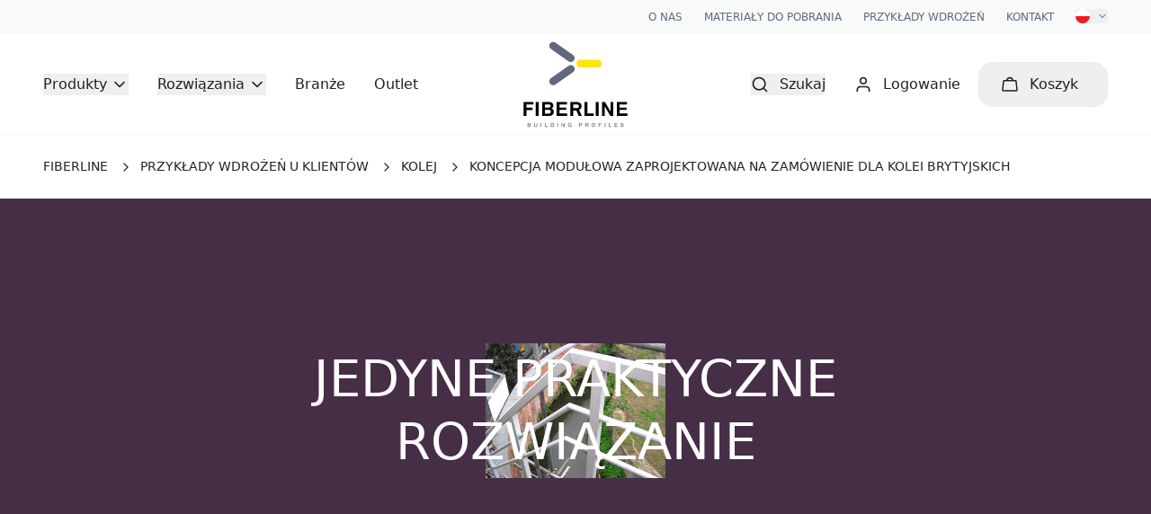

--- FILE ---
content_type: text/html; charset=utf-8
request_url: https://fiberline.com/pl/przyklady-wdrozen-u-klientow/kolej/koncepcja-modulowa-zaprojektowana-na-zamowienie-dla-kolei-brytyjskich
body_size: 40819
content:


<!doctype html>
<html lang="pl-PL" class="html antialiased">
<head>
    <script>(function(w,d,s,l,i){w[l]=w[l]||[];w[l].push({'gtm.start':new Date().getTime(),event:'gtm.js'});var f=d.getElementsByTagName(s)[0],j=d.createElement(s),dl=l!='dataLayer'?'&l='+l:'';j.async=true;j.src='https://www.googletagmanager.com/gtm.js?id='+i+dl;f.parentNode.insertBefore(j,f);})(window,document,'script','dataLayer','GTM-MRB97KV');</script>

    

    <link rel="stylesheet" href="/css/main.v-6ee14583cc465e16e8c8f0a268ba7acc.css" />
    <link rel="stylesheet" href="/css/rte.v-82fdbb929e8a3db32be6bb5de85a7a26.css" />

    <meta charset="utf-8">
<meta http-equiv="X-UA-Compatible" content="IE=edge" />
<meta property="og:type" content="website" />
<meta property="og:url" content="https://fiberline.com/pl/przyklady-wdrozen-u-klientow/kolej/koncepcja-modulowa-zaprojektowana-na-zamowienie-dla-kolei-brytyjskich" />
<meta name="viewport" content="width=device-width, initial-scale=1.0">
<meta name="msapplication-TileColor" content="#da532c">
<meta name="theme-color" content="#ffffff">
<meta name="apple-mobile-web-app-title" content="Fiberline">
<meta name="application-name" content="Fiberline">

<link rel="apple-touch-icon" sizes="180x180" href="/apple-touch-icon.v-6c53d589c292ae8fa2641626796724c7.png">
<link rel="icon" type="image/png" sizes="32x32" href="/favicon-32x32.v-c644c4dfbb64c0d188bf2dfce99ae664.png">
<link rel="icon" type="image/png" sizes="16x16" href="/favicon-16x16.v-65a92ded283d794a416609bd8bfc568f.png">
<link rel="manifest" href="/site.v-22a36b7df2717d75493d9174d28391be.webmanifest">
<link rel="canonical" href="https://fiberline.com/pl/przyklady-wdrozen-u-klientow/kolej/koncepcja-modulowa-zaprojektowana-na-zamowienie-dla-kolei-brytyjskich" />

<title>
    Modułowa koncepcja dostosowana do potrzeb kolei | Fiberline
</title>

<meta name="description" content="Możliwość uniknięcia drogich i ciężkich maszyn oraz długich okres&#243;w wyłączenia tor&#243;w kolejowych z eksploatacji dzięki koncepcji GRP bazującej na wykorzystaniu wł&#243;kna szklanego." />

<meta name="keywords" content="łatwy montaż, izolacja elektryczna, niska masa, wł&#243;kno szklane, kolej" />

<meta property="og:title" content="Modułowa koncepcja dostosowana do potrzeb kolei | Fiberline" />

    <meta property="og:description" content="Możliwość uniknięcia drogich i ciężkich maszyn oraz długich okres&#243;w wyłączenia tor&#243;w kolejowych z eksploatacji dzięki koncepcji GRP bazującej na wykorzystaniu wł&#243;kna szklanego." />



    <link rel="alternate" href="https://fiberline.com/cases/rail/modular-concept-custom-designed-for-the-uk-railway" hreflang="x-default" />
    <link rel="alternate" href="https://fiberline.com/cases/rail/modular-concept-custom-designed-for-the-uk-railway" hreflang="en" />
    <link rel="alternate" href="https://fiberline.com/da/cases/jernbane/modulaert-koncept-skraeddersyet-til-den-britiske-jernbane" hreflang="da" />
    <link rel="alternate" href="https://fiberline.com/de/projekte/schiene/modulares-konzept-massgeschneidert-fuer-britische-bahnstrecken" hreflang="de" />
    <link rel="alternate" href="https://fiberline.com/se/cases/jaernvaegarna/skraeddarsytt-modulkoncept-foer-den-brittiska-jaernvaegen" hreflang="sv" />
    <link rel="alternate" href="https://fiberline.com/pl/przyklady-wdrozen-u-klientow/kolej/koncepcja-modulowa-zaprojektowana-na-zamowienie-dla-kolei-brytyjskich" hreflang="pl" />


    

    
    

    <style>
        [x-cloak] {
            display: none !important;
        }
    </style>
</head>

<body class="body loading-css ~ min-h-screen flex flex-col text-black">

    

    
    

<nav class="hidden items-center lg:flex px-12 py-2.5 bg-fog text-brand-gray text-12 uppercase">
	<div class="hidden 2xl:flex ">
		<a 		   target=""
		   class="flex items-center mr-6 last:mr-0 font-medium tracking-wide">

			<svg width="16" height="16" fill="none" xmlns="http://www.w3.org/2000/svg" class="mr-2 svg-media-5zsmkbjt-checkmark-currentcolor-svg-v-77b927a7d61968d43f22d64ccd7182c2"><defs></defs><path d="M13.5 4.5l-7 7L3 8" stroke="currentColor" stroke-width="1.5" stroke-linecap="round" stroke-linejoin="round"></path></svg>

			<span>Dostawa na terenie Europy</span>
		</a>
		<a   href="/pl/20-lat-gwarancji-fiberline"  		   target=""
		   class="flex items-center mr-6 last:mr-0 font-medium tracking-wide">

			<svg width="16" height="16" fill="none" xmlns="http://www.w3.org/2000/svg" class="mr-2 svg-media-5zsmkbjt-checkmark-currentcolor-svg-v-77b927a7d61968d43f22d64ccd7182c2"><defs></defs><path d="M13.5 4.5l-7 7L3 8" stroke="currentColor" stroke-width="1.5" stroke-linecap="round" stroke-linejoin="round"></path></svg>

			<span>20 lat gwarancji</span>
		</a>
		<a   href="tel:+4536388100"  		   target=""
		   class="flex items-center mr-6 last:mr-0 font-medium tracking-wide">

			<svg xmlns="http://www.w3.org/2000/svg" width="18" height="18" fill="none" class="mr-2 svg-media-1hid5eh0-telephone-currentcolor-svg-v-0e751e3d6722a876dfd4bfd0c17e57c3"><defs></defs><path d="M6.03 1.53H3.67c-1.18 0-2.14.96-2.14 2.14V5.8c0 5.9 4.78 10.67 10.67 10.67h2.13c1.18 0 2.14-.96 2.14-2.14v-1.47c0-.4-.23-.77-.6-.95l-2.57-1.3c-.58-.28-1.28 0-1.49.62l-.32.96c-.2.61-.84.98-1.47.85a6.45 6.45 0 01-5.06-5.06c-.13-.63.24-1.27.85-1.47L7 6.1c.53-.17.83-.73.7-1.27l-.63-2.5c-.12-.47-.55-.8-1.04-.8z" stroke="currentColor" stroke-width="1.5"></path></svg>

			<span>Skontaktuj się z nami: +45 36 38 81 00</span>
		</a>
	</div>


	<ul class="flex ml-auto">
				<li class="mr-6 last:mr-0 font-medium">
					<a href="/pl/o-nas">O nas</a>
				</li>
				<li class="mr-6 last:mr-0 font-medium">
					<a href="/pl/materialy-do-pobrania">Materiały do pobrania</a>
				</li>
				<li class="mr-6 last:mr-0 font-medium">
					<a href="/pl/przyklady-wdrozen-u-klientow">Przykłady wdrożeń</a>
				</li>
				<li class="mr-6 last:mr-0 font-medium">
					<a href="/pl/kontakt">Kontakt</a>
				</li>

				<li>
	<div x-data="{ show: false }"
		 class="relative">
		<button x-on:click="show = !show"
				class="flex items-center"
				href="#">
			<span class="mr-2">
				<svg xml:space="preserve" xmlns="http://www.w3.org/2000/svg" viewbox="0 0 83.433 84.252" class="w-4 h-4 svg-gfx-icons-flags-pl-pl-svg-v-6c57df1aeb8ed89ef4104becf5948f68"><path d="M83.429 41.968C83.344 18.775 64.704 0 41.716 0 18.73 0 .09 18.775.004 41.968h83.425z" fill="#FFFFFF"></path><path d="M.004 41.967c0 .054-.004.106-.004.16 0 23.264 18.677 42.125 41.716 42.125 23.04 0 41.717-18.861 41.717-42.125 0-.054-.004-.106-.004-.16H.004z" fill="#ED1C24"></path></svg>
			</span>

			<svg class="w-3 h-3"
				 width="20"
				 height="20"
				 viewBox="0 0 20 20"
				 fill="none"
				 xmlns="http://www.w3.org/2000/svg">
				<path fill-rule="evenodd"
					  clip-rule="evenodd"
					  d="M4.41107 6.91058C4.73651 6.58514 5.26414 6.58514 5.58958 6.91058L10.0003 11.3213L14.4111 6.91058C14.7365 6.58514 15.2641 6.58514 15.5896 6.91058C15.915 7.23602 15.915 7.76366 15.5896 8.08909L10.5896 13.0891C10.2641 13.4145 9.73651 13.4145 9.41107 13.0891L4.41107 8.08909C4.08563 7.76366 4.08563 7.23602 4.41107 6.91058Z"
					  fill="currentColor"></path>
			</svg>
		</button>

		<div x-cloak
			 x-show="show"
			 x-transition:enter="transition ease-out duration-200"
			 x-transition:enter-start="opacity-0 translate-y-1"
			 x-transition:enter-end="opacity-100 translate-y-0"
			 x-transition:leave="transition ease-in duration-150"
			 x-transition:leave-start="opacity-100 translate-y-0"
			 x-transition:leave-end="opacity-0 translate-y-1"
			 x-on:click.away="show = false"
			 class="mt-2 py-2 absolute top-full right-0 z-100 bg-white shadow transform">

				<a href="/cases/rail/modular-concept-custom-designed-for-the-uk-railway" class="flex items-center px-5 py-2.5 text-14 text-black normal-case hover:bg-fog">
					<svg width="14" height="14" viewbox="0 0 14 14" fill="none" xmlns="http://www.w3.org/2000/svg" class="block w-3.5 h-3.5 mr-2 svg-gfx-icons-flags-en-gb-svg-v-0b1def361d53134a6750794d2d84eff6"><defs></defs><path d="M7 14A7 7 0 107 0a7 7 0 000 14z" fill="#F0F0F0"></path><path d="M1.45 2.74a6.97 6.97 0 00-1.2 2.43h3.63L1.45 2.74zM13.76 5.17a6.98 6.98 0 00-1.2-2.43l-2.44 2.43h3.64zM.24 8.83c.24.9.66 1.72 1.2 2.43l2.44-2.43H.24zM11.26 1.45A6.97 6.97 0 008.83.25v3.63l2.43-2.43zM2.74 12.55c.71.55 1.54.97 2.43 1.2v-3.63l-2.43 2.43zM5.17.24c-.9.24-1.72.66-2.43 1.2l2.43 2.44V.24zM8.83 13.76c.9-.24 1.72-.66 2.43-1.2l-2.43-2.44v3.64zM10.12 8.83l2.43 2.43c.55-.71.97-1.54 1.2-2.43h-3.63z" fill="#0052B4"></path><path d="M13.94 6.09H7.91V.06a7.07 7.07 0 00-1.82 0v6.03H.06a7.07 7.07 0 000 1.82h6.03v6.03a7.05 7.05 0 001.82 0V7.91h6.03a7.05 7.05 0 000-1.82z" fill="#D80027"></path><path d="M8.83 8.83l3.12 3.12a7 7 0 00.41-.45L9.7 8.83h-.86zM5.17 8.83l-3.12 3.12.45.41L5.17 9.7v-.86zM5.17 5.17L2.05 2.05l-.41.45L4.3 5.17h.86zM8.83 5.17l3.12-3.12a7 7 0 00-.45-.41L8.83 4.3v.86z" fill="#D80027"></path></svg>
					<div>English</div>
				</a>
				<a href="/da/cases/jernbane/modulaert-koncept-skraeddersyet-til-den-britiske-jernbane" class="flex items-center px-5 py-2.5 text-14 text-black normal-case hover:bg-fog">
					<svg width="16" height="16" viewbox="0 0 16 16" fill="none" xmlns="http://www.w3.org/2000/svg" class="block w-3.5 h-3.5 mr-2 svg-gfx-icons-flags-da-dk-svg-v-766f244824e468b341c709d1e4b88705"><defs></defs><path d="M8.75.05L8.72.03A8 8 0 00.45 10.65a8 8 0 008.27 5.32 8 8 0 006.82-10.64A8 8 0 008.74.05z" fill="#CD2227"></path><path d="M7.27 6.54h8.6a7.99 7.99 0 01.02 2.78H7.27v6.65a7.94 7.94 0 01-2.78-.78V9.32H.11a8 8 0 01.03-2.78h4.35V.8A7.94 7.94 0 017.27.03v6.5z" fill="#fff"></path></svg>
					<div>Dansk</div>
				</a>
				<a href="/de/projekte/schiene/modulares-konzept-massgeschneidert-fuer-britische-bahnstrecken" class="flex items-center px-5 py-2.5 text-14 text-black normal-case hover:bg-fog">
					<svg width="14" height="14" viewbox="0 0 14 14" fill="none" xmlns="http://www.w3.org/2000/svg" class="block w-3.5 h-3.5 mr-2 svg-gfx-icons-flags-de-de-svg-v-6f265bee9bb261839ee732524a899a50"><defs></defs><g clip-path="url(#svg-gfx-icons-flags-de-de-svg-v-6f265bee9bb261839ee732524a899a50-clip0)"><path d="M0 9.33h14V14H0V9.33z" fill="#FFCE00"></path><path d="M0 0h14v4.67H0V0z" fill="#000"></path><path d="M0 4.67h14v4.66H0V4.67z" fill="#D00"></path></g><defs><clippath id="svg-gfx-icons-flags-de-de-svg-v-6f265bee9bb261839ee732524a899a50-clip0" data-original-id="clip0"><rect width="14" height="14" rx="7" fill="#fff"></rect></clippath></defs></svg>
					<div>Deutsch</div>
				</a>
				<a href="/se/cases/jaernvaegarna/skraeddarsytt-modulkoncept-foer-den-brittiska-jaernvaegen" class="flex items-center px-5 py-2.5 text-14 text-black normal-case hover:bg-fog">
					<svg width="14" height="14" viewbox="0 0 14 14" fill="none" xmlns="http://www.w3.org/2000/svg" class="block w-3.5 h-3.5 mr-2 svg-gfx-icons-flags-sv-se-svg-v-3300d09590fe4f533941dc53cf1f1d8c"><defs></defs><g clip-path="url(#svg-gfx-icons-flags-sv-se-svg-v-3300d09590fe4f533941dc53cf1f1d8c-clip0)" fill-rule="evenodd" clip-rule="evenodd"><path d="M-3.31 0h7v5.6h-7V0zm0 8.4h7V14h-7V8.4z" fill="#006AA7"></path><path d="M-3.31 5.6h7v2.8h-7V5.6z" fill="#FECC00"></path><path d="M3.66 0h2.8v14h-2.8V0z" fill="#FECC00"></path><path d="M6.37 5.6h12.6v2.8H6.37V5.6z" fill="#FECC00"></path><path d="M6.46 8.4h12.6V14H6.46V8.4zm0-8.4h12.6v5.6H6.46V0z" fill="#006AA7"></path></g><defs><clippath id="svg-gfx-icons-flags-sv-se-svg-v-3300d09590fe4f533941dc53cf1f1d8c-clip0" data-original-id="clip0"><rect width="14" height="14" rx="7" fill="#fff"></rect></clippath></defs></svg>
					<div>Svenska</div>
				</a>
		</div>
	</div>

				</li>

	</ul>
</nav>	<div x-data="{ mobileMenuOpen: false }"
		 x-id="['header']"
		 class="header | sticky motion-reduce:static top-0 z-90 flex items-center h-16 lg:h-auto px-5 lg:px-12 py-2 lg:justify-start bg-white border-b border-fog">

		<div class="w-1/2 -my-2 -mr-2 lg:hidden flex items-center">
			<button x-on:click="$dispatch('open-mobile-menu', mobileMenuOpen = !mobileMenuOpen), $dispatch('body-lock', mobileMenuOpen)"
					type="button"
					class="inline-flex items-center justify-center mr-2 text-black transition duration-150 ease-in-out rounded-full-md hover:text-black hover:bg-transparent focus:outline-none focus:bg-transparent focus:text-black">
				<span>
					<svg x-show="!mobileMenuOpen"
						 class="w-6 h-6"
						 fill="none"
						 viewBox="0 0 24 24"
						 stroke="currentColor">
						<path stroke-linecap="round"
							  stroke-linejoin="round"
							  stroke-width="2"
							  d="M4 6h16M4 12h16M4 18h16">
						</path>
					</svg>

					<svg x-show="mobileMenuOpen"
						 class="w-6 h-6"
						 fill="none"
						 viewBox="0 0 24 24"
						 stroke="currentColor"
						 style="display: none;">
						<path stroke-linecap="round"
							  stroke-linejoin="round"
							  stroke-width="2"
							  d="M6 18L18 6M6 6l12 12">
						</path>
					</svg>
				</span>

				<span class="ml-2 text-14 font-medium">Menu</span>
			</button>
		</div>

<div class="w-1/2 static hidden lg:flex lg:items-center">
	<nav class="lg:w-1/2 static flex mr-auto text-black">
				<div x-data="{ flyoutMenuOpen: false }"
					 x-id="['navItem']"
					 						 
						 x-on:open-products.window="$nextTick(() => { flyoutMenuOpen = true })"
						 
					 x-on:click.away="flyoutMenuOpen = false"
					 class="static mr-8">
					<button type="button"
							x-on:click="flyoutMenuOpen = !flyoutMenuOpen"
							x-state:on="Item active"
							x-state:off="Item inactive"
							class="inline-flex items-center text-16 leading-6 text-black transition duration-150 ease-in-out group hover:text-black focus:text-black font-medium">

						<span>
							Produkty
						</span>

						<svg class="ml-1 text-black"
							 width="20"
							 height="20"
							 viewBox="0 0 20 20"
							 fill="none"
							 xmlns="http://www.w3.org/2000/svg">
							<path fill-rule="evenodd"
								  clip-rule="evenodd"
								  d="M4.41107 6.91058C4.73651 6.58514 5.26414 6.58514 5.58958 6.91058L10.0003 11.3213L14.4111 6.91058C14.7365 6.58514 15.2641 6.58514 15.5896 6.91058C15.915 7.23602 15.915 7.76366 15.5896 8.08909L10.5896 13.0891C10.2641 13.4145 9.73651 13.4145 9.41107 13.0891L4.41107 8.08909C4.08563 7.76366 4.08563 7.23602 4.41107 6.91058Z"
								  fill="currentColor" />
						</svg>
					</button>

					<div x-show="flyoutMenuOpen"
						 x-transition:enter="transition ease-out duration-200"
						 x-transition:enter-start="opacity-0 translate-y-1"
						 x-transition:enter-end="opacity-100 translate-y-0"
						 x-transition:leave="transition ease-in duration-150"
						 x-transition:leave-start="opacity-100 translate-y-0"
						 x-transition:leave-end="opacity-0 translate-y-1"
						 class="navDropdown ~ absolute left-0 right-0 z-20 mt-10 transform bg-white"
						 style="display: none;">

						<div class="rounded-full-lg shadow-lg">
							<div class="px-12 py-14 overflow-hidden rounded">
									<div class="relative grid gap-6 grid-cols-repeat-auto-58 ie:flex">
											<a class="relative ie:mr-4"
											   href="/pl/produkty/c/accessoria">
												<div class="w-62 h-40 flex items-center justify-center bg-fog text-brand-gray relative">
<picture class=" inset-0 absolute">
	<!--[if IE 9]><video style="display: none"><![endif]-->
	<source data-srcset="https://fiberline.cloud1.structpim.com/media/xgapkwan/accessories-for-gratings.png?mode=crop&amp;anchor=center&amp;width=160&amp;height=0&amp;format=webp&amp;quality=70 160w,https://fiberline.cloud1.structpim.com/media/xgapkwan/accessories-for-gratings.png?mode=crop&amp;anchor=center&amp;width=320&amp;height=0&amp;format=webp&amp;quality=70 320w,https://fiberline.cloud1.structpim.com/media/xgapkwan/accessories-for-gratings.png?mode=crop&amp;anchor=center&amp;width=480&amp;height=0&amp;format=webp&amp;quality=70 480w,https://fiberline.cloud1.structpim.com/media/xgapkwan/accessories-for-gratings.png?mode=crop&amp;anchor=center&amp;width=640&amp;height=0&amp;format=webp&amp;quality=70 640w,https://fiberline.cloud1.structpim.com/media/xgapkwan/accessories-for-gratings.png?mode=crop&amp;anchor=center&amp;width=800&amp;height=0&amp;format=webp&amp;quality=70 800w,https://fiberline.cloud1.structpim.com/media/xgapkwan/accessories-for-gratings.png?mode=crop&amp;anchor=center&amp;width=960&amp;height=0&amp;format=webp&amp;quality=70 960w,https://fiberline.cloud1.structpim.com/media/xgapkwan/accessories-for-gratings.png?mode=crop&amp;anchor=center&amp;width=1120&amp;height=0&amp;format=webp&amp;quality=70 1120w,https://fiberline.cloud1.structpim.com/media/xgapkwan/accessories-for-gratings.png?mode=crop&amp;anchor=center&amp;width=1280&amp;height=0&amp;format=webp&amp;quality=70 1280w,https://fiberline.cloud1.structpim.com/media/xgapkwan/accessories-for-gratings.png?mode=crop&amp;anchor=center&amp;width=1440&amp;height=0&amp;format=webp&amp;quality=70 1440w,https://fiberline.cloud1.structpim.com/media/xgapkwan/accessories-for-gratings.png?mode=crop&amp;anchor=center&amp;width=1600&amp;height=0&amp;format=webp&amp;quality=70 1600w,https://fiberline.cloud1.structpim.com/media/xgapkwan/accessories-for-gratings.png?mode=crop&amp;anchor=center&amp;width=1760&amp;height=0&amp;format=webp&amp;quality=70 1760w,https://fiberline.cloud1.structpim.com/media/xgapkwan/accessories-for-gratings.png?mode=crop&amp;anchor=center&amp;width=1920&amp;height=0&amp;format=webp&amp;quality=70 1920w" type="image/webp" sizes="0px" data-sizes="auto" />
	<source data-srcset="https://fiberline.cloud1.structpim.com/media/xgapkwan/accessories-for-gratings.png?mode=crop&amp;anchor=center&amp;quality=70&amp;width=160&amp;height=0 160w,https://fiberline.cloud1.structpim.com/media/xgapkwan/accessories-for-gratings.png?mode=crop&amp;anchor=center&amp;quality=70&amp;width=320&amp;height=0 320w,https://fiberline.cloud1.structpim.com/media/xgapkwan/accessories-for-gratings.png?mode=crop&amp;anchor=center&amp;quality=70&amp;width=480&amp;height=0 480w,https://fiberline.cloud1.structpim.com/media/xgapkwan/accessories-for-gratings.png?mode=crop&amp;anchor=center&amp;quality=70&amp;width=640&amp;height=0 640w,https://fiberline.cloud1.structpim.com/media/xgapkwan/accessories-for-gratings.png?mode=crop&amp;anchor=center&amp;quality=70&amp;width=800&amp;height=0 800w,https://fiberline.cloud1.structpim.com/media/xgapkwan/accessories-for-gratings.png?mode=crop&amp;anchor=center&amp;quality=70&amp;width=960&amp;height=0 960w,https://fiberline.cloud1.structpim.com/media/xgapkwan/accessories-for-gratings.png?mode=crop&amp;anchor=center&amp;quality=70&amp;width=1120&amp;height=0 1120w,https://fiberline.cloud1.structpim.com/media/xgapkwan/accessories-for-gratings.png?mode=crop&amp;anchor=center&amp;quality=70&amp;width=1280&amp;height=0 1280w,https://fiberline.cloud1.structpim.com/media/xgapkwan/accessories-for-gratings.png?mode=crop&amp;anchor=center&amp;quality=70&amp;width=1440&amp;height=0 1440w,https://fiberline.cloud1.structpim.com/media/xgapkwan/accessories-for-gratings.png?mode=crop&amp;anchor=center&amp;quality=70&amp;width=1600&amp;height=0 1600w,https://fiberline.cloud1.structpim.com/media/xgapkwan/accessories-for-gratings.png?mode=crop&amp;anchor=center&amp;quality=70&amp;width=1760&amp;height=0 1760w,https://fiberline.cloud1.structpim.com/media/xgapkwan/accessories-for-gratings.png?mode=crop&amp;anchor=center&amp;quality=70&amp;width=1920&amp;height=0 1920w" type="image/jpeg" data-sizes="auto" sizes="0px" />
	<!--[if IE 9]></video><![endif]-->
	<img src="[data-uri]"
		 data-src="https://fiberline.cloud1.structpim.com/media/xgapkwan/accessories-for-gratings.png?mode=crop&anchor=center&quality=70&width=400&height=0"
		 class="lazyload  w-full h-full object-contain"
		 data-sizes="auto"
		 style="object-position: 50% 50%"
		 alt="Accessoria" />
</picture>												</div>
												<div class="mt-4 font-medium leading-tight text-black text-18">
													Accessoria
												</div>
											</a>
											<a class="relative ie:mr-4"
											   href="/pl/produkty/c/kratownice">
												<div class="w-62 h-40 flex items-center justify-center bg-fog text-brand-gray relative">
<picture class=" inset-0 absolute">
	<!--[if IE 9]><video style="display: none"><![endif]-->
	<source data-srcset="https://fiberline.cloud1.structpim.com/media/h0yfixqo/gratings-fiberline.png?mode=crop&amp;anchor=center&amp;width=160&amp;height=0&amp;format=webp&amp;quality=70 160w,https://fiberline.cloud1.structpim.com/media/h0yfixqo/gratings-fiberline.png?mode=crop&amp;anchor=center&amp;width=320&amp;height=0&amp;format=webp&amp;quality=70 320w,https://fiberline.cloud1.structpim.com/media/h0yfixqo/gratings-fiberline.png?mode=crop&amp;anchor=center&amp;width=480&amp;height=0&amp;format=webp&amp;quality=70 480w,https://fiberline.cloud1.structpim.com/media/h0yfixqo/gratings-fiberline.png?mode=crop&amp;anchor=center&amp;width=640&amp;height=0&amp;format=webp&amp;quality=70 640w,https://fiberline.cloud1.structpim.com/media/h0yfixqo/gratings-fiberline.png?mode=crop&amp;anchor=center&amp;width=800&amp;height=0&amp;format=webp&amp;quality=70 800w,https://fiberline.cloud1.structpim.com/media/h0yfixqo/gratings-fiberline.png?mode=crop&amp;anchor=center&amp;width=960&amp;height=0&amp;format=webp&amp;quality=70 960w,https://fiberline.cloud1.structpim.com/media/h0yfixqo/gratings-fiberline.png?mode=crop&amp;anchor=center&amp;width=1120&amp;height=0&amp;format=webp&amp;quality=70 1120w,https://fiberline.cloud1.structpim.com/media/h0yfixqo/gratings-fiberline.png?mode=crop&amp;anchor=center&amp;width=1280&amp;height=0&amp;format=webp&amp;quality=70 1280w,https://fiberline.cloud1.structpim.com/media/h0yfixqo/gratings-fiberline.png?mode=crop&amp;anchor=center&amp;width=1440&amp;height=0&amp;format=webp&amp;quality=70 1440w,https://fiberline.cloud1.structpim.com/media/h0yfixqo/gratings-fiberline.png?mode=crop&amp;anchor=center&amp;width=1600&amp;height=0&amp;format=webp&amp;quality=70 1600w,https://fiberline.cloud1.structpim.com/media/h0yfixqo/gratings-fiberline.png?mode=crop&amp;anchor=center&amp;width=1760&amp;height=0&amp;format=webp&amp;quality=70 1760w,https://fiberline.cloud1.structpim.com/media/h0yfixqo/gratings-fiberline.png?mode=crop&amp;anchor=center&amp;width=1920&amp;height=0&amp;format=webp&amp;quality=70 1920w" type="image/webp" sizes="0px" data-sizes="auto" />
	<source data-srcset="https://fiberline.cloud1.structpim.com/media/h0yfixqo/gratings-fiberline.png?mode=crop&amp;anchor=center&amp;quality=70&amp;width=160&amp;height=0 160w,https://fiberline.cloud1.structpim.com/media/h0yfixqo/gratings-fiberline.png?mode=crop&amp;anchor=center&amp;quality=70&amp;width=320&amp;height=0 320w,https://fiberline.cloud1.structpim.com/media/h0yfixqo/gratings-fiberline.png?mode=crop&amp;anchor=center&amp;quality=70&amp;width=480&amp;height=0 480w,https://fiberline.cloud1.structpim.com/media/h0yfixqo/gratings-fiberline.png?mode=crop&amp;anchor=center&amp;quality=70&amp;width=640&amp;height=0 640w,https://fiberline.cloud1.structpim.com/media/h0yfixqo/gratings-fiberline.png?mode=crop&amp;anchor=center&amp;quality=70&amp;width=800&amp;height=0 800w,https://fiberline.cloud1.structpim.com/media/h0yfixqo/gratings-fiberline.png?mode=crop&amp;anchor=center&amp;quality=70&amp;width=960&amp;height=0 960w,https://fiberline.cloud1.structpim.com/media/h0yfixqo/gratings-fiberline.png?mode=crop&amp;anchor=center&amp;quality=70&amp;width=1120&amp;height=0 1120w,https://fiberline.cloud1.structpim.com/media/h0yfixqo/gratings-fiberline.png?mode=crop&amp;anchor=center&amp;quality=70&amp;width=1280&amp;height=0 1280w,https://fiberline.cloud1.structpim.com/media/h0yfixqo/gratings-fiberline.png?mode=crop&amp;anchor=center&amp;quality=70&amp;width=1440&amp;height=0 1440w,https://fiberline.cloud1.structpim.com/media/h0yfixqo/gratings-fiberline.png?mode=crop&amp;anchor=center&amp;quality=70&amp;width=1600&amp;height=0 1600w,https://fiberline.cloud1.structpim.com/media/h0yfixqo/gratings-fiberline.png?mode=crop&amp;anchor=center&amp;quality=70&amp;width=1760&amp;height=0 1760w,https://fiberline.cloud1.structpim.com/media/h0yfixqo/gratings-fiberline.png?mode=crop&amp;anchor=center&amp;quality=70&amp;width=1920&amp;height=0 1920w" type="image/jpeg" data-sizes="auto" sizes="0px" />
	<!--[if IE 9]></video><![endif]-->
	<img src="[data-uri]"
		 data-src="https://fiberline.cloud1.structpim.com/media/h0yfixqo/gratings-fiberline.png?mode=crop&anchor=center&quality=70&width=400&height=0"
		 class="lazyload  w-full h-full object-contain"
		 data-sizes="auto"
		 style="object-position: 50% 50%"
		 alt="Kratownice" />
</picture>												</div>
												<div class="mt-4 font-medium leading-tight text-black text-18">
													Kratownice
												</div>
											</a>
											<a class="relative ie:mr-4"
											   href="/pl/produkty/c/profile">
												<div class="w-62 h-40 flex items-center justify-center bg-fog text-brand-gray relative">
<picture class=" inset-0 absolute">
	<!--[if IE 9]><video style="display: none"><![endif]-->
	<source data-srcset="https://fiberline.cloud1.structpim.com/media/w3mkk53a/structural-profiles-drawing-fiberline.png?mode=crop&amp;anchor=center&amp;width=160&amp;height=0&amp;format=webp&amp;quality=70 160w,https://fiberline.cloud1.structpim.com/media/w3mkk53a/structural-profiles-drawing-fiberline.png?mode=crop&amp;anchor=center&amp;width=320&amp;height=0&amp;format=webp&amp;quality=70 320w,https://fiberline.cloud1.structpim.com/media/w3mkk53a/structural-profiles-drawing-fiberline.png?mode=crop&amp;anchor=center&amp;width=480&amp;height=0&amp;format=webp&amp;quality=70 480w,https://fiberline.cloud1.structpim.com/media/w3mkk53a/structural-profiles-drawing-fiberline.png?mode=crop&amp;anchor=center&amp;width=640&amp;height=0&amp;format=webp&amp;quality=70 640w,https://fiberline.cloud1.structpim.com/media/w3mkk53a/structural-profiles-drawing-fiberline.png?mode=crop&amp;anchor=center&amp;width=800&amp;height=0&amp;format=webp&amp;quality=70 800w,https://fiberline.cloud1.structpim.com/media/w3mkk53a/structural-profiles-drawing-fiberline.png?mode=crop&amp;anchor=center&amp;width=960&amp;height=0&amp;format=webp&amp;quality=70 960w,https://fiberline.cloud1.structpim.com/media/w3mkk53a/structural-profiles-drawing-fiberline.png?mode=crop&amp;anchor=center&amp;width=1120&amp;height=0&amp;format=webp&amp;quality=70 1120w,https://fiberline.cloud1.structpim.com/media/w3mkk53a/structural-profiles-drawing-fiberline.png?mode=crop&amp;anchor=center&amp;width=1280&amp;height=0&amp;format=webp&amp;quality=70 1280w,https://fiberline.cloud1.structpim.com/media/w3mkk53a/structural-profiles-drawing-fiberline.png?mode=crop&amp;anchor=center&amp;width=1440&amp;height=0&amp;format=webp&amp;quality=70 1440w,https://fiberline.cloud1.structpim.com/media/w3mkk53a/structural-profiles-drawing-fiberline.png?mode=crop&amp;anchor=center&amp;width=1600&amp;height=0&amp;format=webp&amp;quality=70 1600w,https://fiberline.cloud1.structpim.com/media/w3mkk53a/structural-profiles-drawing-fiberline.png?mode=crop&amp;anchor=center&amp;width=1760&amp;height=0&amp;format=webp&amp;quality=70 1760w,https://fiberline.cloud1.structpim.com/media/w3mkk53a/structural-profiles-drawing-fiberline.png?mode=crop&amp;anchor=center&amp;width=1920&amp;height=0&amp;format=webp&amp;quality=70 1920w" type="image/webp" sizes="0px" data-sizes="auto" />
	<source data-srcset="https://fiberline.cloud1.structpim.com/media/w3mkk53a/structural-profiles-drawing-fiberline.png?mode=crop&amp;anchor=center&amp;quality=70&amp;width=160&amp;height=0 160w,https://fiberline.cloud1.structpim.com/media/w3mkk53a/structural-profiles-drawing-fiberline.png?mode=crop&amp;anchor=center&amp;quality=70&amp;width=320&amp;height=0 320w,https://fiberline.cloud1.structpim.com/media/w3mkk53a/structural-profiles-drawing-fiberline.png?mode=crop&amp;anchor=center&amp;quality=70&amp;width=480&amp;height=0 480w,https://fiberline.cloud1.structpim.com/media/w3mkk53a/structural-profiles-drawing-fiberline.png?mode=crop&amp;anchor=center&amp;quality=70&amp;width=640&amp;height=0 640w,https://fiberline.cloud1.structpim.com/media/w3mkk53a/structural-profiles-drawing-fiberline.png?mode=crop&amp;anchor=center&amp;quality=70&amp;width=800&amp;height=0 800w,https://fiberline.cloud1.structpim.com/media/w3mkk53a/structural-profiles-drawing-fiberline.png?mode=crop&amp;anchor=center&amp;quality=70&amp;width=960&amp;height=0 960w,https://fiberline.cloud1.structpim.com/media/w3mkk53a/structural-profiles-drawing-fiberline.png?mode=crop&amp;anchor=center&amp;quality=70&amp;width=1120&amp;height=0 1120w,https://fiberline.cloud1.structpim.com/media/w3mkk53a/structural-profiles-drawing-fiberline.png?mode=crop&amp;anchor=center&amp;quality=70&amp;width=1280&amp;height=0 1280w,https://fiberline.cloud1.structpim.com/media/w3mkk53a/structural-profiles-drawing-fiberline.png?mode=crop&amp;anchor=center&amp;quality=70&amp;width=1440&amp;height=0 1440w,https://fiberline.cloud1.structpim.com/media/w3mkk53a/structural-profiles-drawing-fiberline.png?mode=crop&amp;anchor=center&amp;quality=70&amp;width=1600&amp;height=0 1600w,https://fiberline.cloud1.structpim.com/media/w3mkk53a/structural-profiles-drawing-fiberline.png?mode=crop&amp;anchor=center&amp;quality=70&amp;width=1760&amp;height=0 1760w,https://fiberline.cloud1.structpim.com/media/w3mkk53a/structural-profiles-drawing-fiberline.png?mode=crop&amp;anchor=center&amp;quality=70&amp;width=1920&amp;height=0 1920w" type="image/jpeg" data-sizes="auto" sizes="0px" />
	<!--[if IE 9]></video><![endif]-->
	<img src="[data-uri]"
		 data-src="https://fiberline.cloud1.structpim.com/media/w3mkk53a/structural-profiles-drawing-fiberline.png?mode=crop&anchor=center&quality=70&width=400&height=0"
		 class="lazyload  w-full h-full object-contain"
		 data-sizes="auto"
		 style="object-position: 50% 50%"
		 alt="Profile" />
</picture>												</div>
												<div class="mt-4 font-medium leading-tight text-black text-18">
													Profile
												</div>
											</a>
											<a class="relative ie:mr-4"
											   href="/pl/produkty/c/pomosty-i-deski">
												<div class="w-62 h-40 flex items-center justify-center bg-fog text-brand-gray relative">
<picture class=" inset-0 absolute">
	<!--[if IE 9]><video style="display: none"><![endif]-->
	<source data-srcset="https://fiberline.cloud1.structpim.com/media/piygnebd/planks-fiberline.png?mode=crop&amp;anchor=center&amp;width=160&amp;height=0&amp;format=webp&amp;quality=70 160w,https://fiberline.cloud1.structpim.com/media/piygnebd/planks-fiberline.png?mode=crop&amp;anchor=center&amp;width=320&amp;height=0&amp;format=webp&amp;quality=70 320w,https://fiberline.cloud1.structpim.com/media/piygnebd/planks-fiberline.png?mode=crop&amp;anchor=center&amp;width=480&amp;height=0&amp;format=webp&amp;quality=70 480w,https://fiberline.cloud1.structpim.com/media/piygnebd/planks-fiberline.png?mode=crop&amp;anchor=center&amp;width=640&amp;height=0&amp;format=webp&amp;quality=70 640w,https://fiberline.cloud1.structpim.com/media/piygnebd/planks-fiberline.png?mode=crop&amp;anchor=center&amp;width=800&amp;height=0&amp;format=webp&amp;quality=70 800w,https://fiberline.cloud1.structpim.com/media/piygnebd/planks-fiberline.png?mode=crop&amp;anchor=center&amp;width=960&amp;height=0&amp;format=webp&amp;quality=70 960w,https://fiberline.cloud1.structpim.com/media/piygnebd/planks-fiberline.png?mode=crop&amp;anchor=center&amp;width=1120&amp;height=0&amp;format=webp&amp;quality=70 1120w,https://fiberline.cloud1.structpim.com/media/piygnebd/planks-fiberline.png?mode=crop&amp;anchor=center&amp;width=1280&amp;height=0&amp;format=webp&amp;quality=70 1280w,https://fiberline.cloud1.structpim.com/media/piygnebd/planks-fiberline.png?mode=crop&amp;anchor=center&amp;width=1440&amp;height=0&amp;format=webp&amp;quality=70 1440w,https://fiberline.cloud1.structpim.com/media/piygnebd/planks-fiberline.png?mode=crop&amp;anchor=center&amp;width=1600&amp;height=0&amp;format=webp&amp;quality=70 1600w,https://fiberline.cloud1.structpim.com/media/piygnebd/planks-fiberline.png?mode=crop&amp;anchor=center&amp;width=1760&amp;height=0&amp;format=webp&amp;quality=70 1760w,https://fiberline.cloud1.structpim.com/media/piygnebd/planks-fiberline.png?mode=crop&amp;anchor=center&amp;width=1920&amp;height=0&amp;format=webp&amp;quality=70 1920w" type="image/webp" sizes="0px" data-sizes="auto" />
	<source data-srcset="https://fiberline.cloud1.structpim.com/media/piygnebd/planks-fiberline.png?mode=crop&amp;anchor=center&amp;quality=70&amp;width=160&amp;height=0 160w,https://fiberline.cloud1.structpim.com/media/piygnebd/planks-fiberline.png?mode=crop&amp;anchor=center&amp;quality=70&amp;width=320&amp;height=0 320w,https://fiberline.cloud1.structpim.com/media/piygnebd/planks-fiberline.png?mode=crop&amp;anchor=center&amp;quality=70&amp;width=480&amp;height=0 480w,https://fiberline.cloud1.structpim.com/media/piygnebd/planks-fiberline.png?mode=crop&amp;anchor=center&amp;quality=70&amp;width=640&amp;height=0 640w,https://fiberline.cloud1.structpim.com/media/piygnebd/planks-fiberline.png?mode=crop&amp;anchor=center&amp;quality=70&amp;width=800&amp;height=0 800w,https://fiberline.cloud1.structpim.com/media/piygnebd/planks-fiberline.png?mode=crop&amp;anchor=center&amp;quality=70&amp;width=960&amp;height=0 960w,https://fiberline.cloud1.structpim.com/media/piygnebd/planks-fiberline.png?mode=crop&amp;anchor=center&amp;quality=70&amp;width=1120&amp;height=0 1120w,https://fiberline.cloud1.structpim.com/media/piygnebd/planks-fiberline.png?mode=crop&amp;anchor=center&amp;quality=70&amp;width=1280&amp;height=0 1280w,https://fiberline.cloud1.structpim.com/media/piygnebd/planks-fiberline.png?mode=crop&amp;anchor=center&amp;quality=70&amp;width=1440&amp;height=0 1440w,https://fiberline.cloud1.structpim.com/media/piygnebd/planks-fiberline.png?mode=crop&amp;anchor=center&amp;quality=70&amp;width=1600&amp;height=0 1600w,https://fiberline.cloud1.structpim.com/media/piygnebd/planks-fiberline.png?mode=crop&amp;anchor=center&amp;quality=70&amp;width=1760&amp;height=0 1760w,https://fiberline.cloud1.structpim.com/media/piygnebd/planks-fiberline.png?mode=crop&amp;anchor=center&amp;quality=70&amp;width=1920&amp;height=0 1920w" type="image/jpeg" data-sizes="auto" sizes="0px" />
	<!--[if IE 9]></video><![endif]-->
	<img src="[data-uri]"
		 data-src="https://fiberline.cloud1.structpim.com/media/piygnebd/planks-fiberline.png?mode=crop&anchor=center&quality=70&width=400&height=0"
		 class="lazyload  w-full h-full object-contain"
		 data-sizes="auto"
		 style="object-position: 50% 50%"
		 alt="Pomosty i deski" />
</picture>												</div>
												<div class="mt-4 font-medium leading-tight text-black text-18">
													Pomosty i deski
												</div>
											</a>
											<a class="relative ie:mr-4"
											   href="/pl/produkty/c/probki-produktow">
												<div class="w-62 h-40 flex items-center justify-center bg-fog text-brand-gray relative">
<picture class=" inset-0 absolute">
	<!--[if IE 9]><video style="display: none"><![endif]-->
	<source data-srcset="https://fiberline.cloud1.structpim.com/media/eagfcaf4/products-for-sample-boxes-fiberline.png?mode=crop&amp;anchor=center&amp;width=160&amp;height=0&amp;format=webp&amp;quality=70 160w,https://fiberline.cloud1.structpim.com/media/eagfcaf4/products-for-sample-boxes-fiberline.png?mode=crop&amp;anchor=center&amp;width=320&amp;height=0&amp;format=webp&amp;quality=70 320w,https://fiberline.cloud1.structpim.com/media/eagfcaf4/products-for-sample-boxes-fiberline.png?mode=crop&amp;anchor=center&amp;width=480&amp;height=0&amp;format=webp&amp;quality=70 480w,https://fiberline.cloud1.structpim.com/media/eagfcaf4/products-for-sample-boxes-fiberline.png?mode=crop&amp;anchor=center&amp;width=640&amp;height=0&amp;format=webp&amp;quality=70 640w,https://fiberline.cloud1.structpim.com/media/eagfcaf4/products-for-sample-boxes-fiberline.png?mode=crop&amp;anchor=center&amp;width=800&amp;height=0&amp;format=webp&amp;quality=70 800w,https://fiberline.cloud1.structpim.com/media/eagfcaf4/products-for-sample-boxes-fiberline.png?mode=crop&amp;anchor=center&amp;width=960&amp;height=0&amp;format=webp&amp;quality=70 960w,https://fiberline.cloud1.structpim.com/media/eagfcaf4/products-for-sample-boxes-fiberline.png?mode=crop&amp;anchor=center&amp;width=1120&amp;height=0&amp;format=webp&amp;quality=70 1120w,https://fiberline.cloud1.structpim.com/media/eagfcaf4/products-for-sample-boxes-fiberline.png?mode=crop&amp;anchor=center&amp;width=1280&amp;height=0&amp;format=webp&amp;quality=70 1280w,https://fiberline.cloud1.structpim.com/media/eagfcaf4/products-for-sample-boxes-fiberline.png?mode=crop&amp;anchor=center&amp;width=1440&amp;height=0&amp;format=webp&amp;quality=70 1440w,https://fiberline.cloud1.structpim.com/media/eagfcaf4/products-for-sample-boxes-fiberline.png?mode=crop&amp;anchor=center&amp;width=1600&amp;height=0&amp;format=webp&amp;quality=70 1600w,https://fiberline.cloud1.structpim.com/media/eagfcaf4/products-for-sample-boxes-fiberline.png?mode=crop&amp;anchor=center&amp;width=1760&amp;height=0&amp;format=webp&amp;quality=70 1760w,https://fiberline.cloud1.structpim.com/media/eagfcaf4/products-for-sample-boxes-fiberline.png?mode=crop&amp;anchor=center&amp;width=1920&amp;height=0&amp;format=webp&amp;quality=70 1920w" type="image/webp" sizes="0px" data-sizes="auto" />
	<source data-srcset="https://fiberline.cloud1.structpim.com/media/eagfcaf4/products-for-sample-boxes-fiberline.png?mode=crop&amp;anchor=center&amp;quality=70&amp;width=160&amp;height=0 160w,https://fiberline.cloud1.structpim.com/media/eagfcaf4/products-for-sample-boxes-fiberline.png?mode=crop&amp;anchor=center&amp;quality=70&amp;width=320&amp;height=0 320w,https://fiberline.cloud1.structpim.com/media/eagfcaf4/products-for-sample-boxes-fiberline.png?mode=crop&amp;anchor=center&amp;quality=70&amp;width=480&amp;height=0 480w,https://fiberline.cloud1.structpim.com/media/eagfcaf4/products-for-sample-boxes-fiberline.png?mode=crop&amp;anchor=center&amp;quality=70&amp;width=640&amp;height=0 640w,https://fiberline.cloud1.structpim.com/media/eagfcaf4/products-for-sample-boxes-fiberline.png?mode=crop&amp;anchor=center&amp;quality=70&amp;width=800&amp;height=0 800w,https://fiberline.cloud1.structpim.com/media/eagfcaf4/products-for-sample-boxes-fiberline.png?mode=crop&amp;anchor=center&amp;quality=70&amp;width=960&amp;height=0 960w,https://fiberline.cloud1.structpim.com/media/eagfcaf4/products-for-sample-boxes-fiberline.png?mode=crop&amp;anchor=center&amp;quality=70&amp;width=1120&amp;height=0 1120w,https://fiberline.cloud1.structpim.com/media/eagfcaf4/products-for-sample-boxes-fiberline.png?mode=crop&amp;anchor=center&amp;quality=70&amp;width=1280&amp;height=0 1280w,https://fiberline.cloud1.structpim.com/media/eagfcaf4/products-for-sample-boxes-fiberline.png?mode=crop&amp;anchor=center&amp;quality=70&amp;width=1440&amp;height=0 1440w,https://fiberline.cloud1.structpim.com/media/eagfcaf4/products-for-sample-boxes-fiberline.png?mode=crop&amp;anchor=center&amp;quality=70&amp;width=1600&amp;height=0 1600w,https://fiberline.cloud1.structpim.com/media/eagfcaf4/products-for-sample-boxes-fiberline.png?mode=crop&amp;anchor=center&amp;quality=70&amp;width=1760&amp;height=0 1760w,https://fiberline.cloud1.structpim.com/media/eagfcaf4/products-for-sample-boxes-fiberline.png?mode=crop&amp;anchor=center&amp;quality=70&amp;width=1920&amp;height=0 1920w" type="image/jpeg" data-sizes="auto" sizes="0px" />
	<!--[if IE 9]></video><![endif]-->
	<img src="[data-uri]"
		 data-src="https://fiberline.cloud1.structpim.com/media/eagfcaf4/products-for-sample-boxes-fiberline.png?mode=crop&anchor=center&quality=70&width=400&height=0"
		 class="lazyload  w-full h-full object-contain"
		 data-sizes="auto"
		 style="object-position: 50% 50%"
		 alt="Pr&#243;bki produkt&#243;w" />
</picture>												</div>
												<div class="mt-4 font-medium leading-tight text-black text-18">
													Pr&#243;bki produkt&#243;w
												</div>
											</a>
									</div>

									<a href="/pl/produkty"
									   class="btn-arrow | px-6 lg:px-8 py-3 lg:py-4 mt-8 mr-8 text-black bg-brand-yellow font-medium rounded">
										Przejdź do sklepu
									</a>
							</div>
						</div>
					</div>
				</div>
				<div x-data="{ flyoutMenuOpen: false }"
					 x-id="['navItem']"
					 					 x-on:click.away="flyoutMenuOpen = false"
					 class="static mr-8">
					<button type="button"
							x-on:click="flyoutMenuOpen = !flyoutMenuOpen"
							x-state:on="Item active"
							x-state:off="Item inactive"
							class="inline-flex items-center text-16 leading-6 text-black transition duration-150 ease-in-out group hover:text-black focus:text-black font-medium">

						<span>
							Rozwiązania
						</span>

						<svg class="ml-1 text-black"
							 width="20"
							 height="20"
							 viewBox="0 0 20 20"
							 fill="none"
							 xmlns="http://www.w3.org/2000/svg">
							<path fill-rule="evenodd"
								  clip-rule="evenodd"
								  d="M4.41107 6.91058C4.73651 6.58514 5.26414 6.58514 5.58958 6.91058L10.0003 11.3213L14.4111 6.91058C14.7365 6.58514 15.2641 6.58514 15.5896 6.91058C15.915 7.23602 15.915 7.76366 15.5896 8.08909L10.5896 13.0891C10.2641 13.4145 9.73651 13.4145 9.41107 13.0891L4.41107 8.08909C4.08563 7.76366 4.08563 7.23602 4.41107 6.91058Z"
								  fill="currentColor" />
						</svg>
					</button>

					<div x-show="flyoutMenuOpen"
						 x-transition:enter="transition ease-out duration-200"
						 x-transition:enter-start="opacity-0 translate-y-1"
						 x-transition:enter-end="opacity-100 translate-y-0"
						 x-transition:leave="transition ease-in duration-150"
						 x-transition:leave-start="opacity-100 translate-y-0"
						 x-transition:leave-end="opacity-0 translate-y-1"
						 class="navDropdown ~ absolute left-0 right-0 z-20 mt-10 transform bg-white"
						 style="display: none;">

						<div class="rounded-full-lg shadow-lg">
							<div class="px-12 py-14 overflow-hidden rounded">
									<div class="relative grid gap-6 grid-cols-repeat-auto-58 ie:flex">
											<a class="relative ie:mr-4"
											   href="/pl/rozwiazania/mosty">
												<div class="w-62 h-40 flex items-center justify-center bg-cloud text-brand-gray relative">
<picture class=" inset-0 absolute">
	<!--[if IE 9]><video style="display: none"><![endif]-->
	<source data-srcset="/media/kfmngzz1/grp-composite-bridge-hd-plank-strructural-fibreglass-profiles-fiberline-07.jpg?anchor=center&amp;mode=crop&amp;width=160&amp;height=0&amp;format=webp&amp;quality=70&amp;rnd=132608163333630000 160w,/media/kfmngzz1/grp-composite-bridge-hd-plank-strructural-fibreglass-profiles-fiberline-07.jpg?anchor=center&amp;mode=crop&amp;width=320&amp;height=0&amp;format=webp&amp;quality=70&amp;rnd=132608163333630000 320w,/media/kfmngzz1/grp-composite-bridge-hd-plank-strructural-fibreglass-profiles-fiberline-07.jpg?anchor=center&amp;mode=crop&amp;width=480&amp;height=0&amp;format=webp&amp;quality=70&amp;rnd=132608163333630000 480w,/media/kfmngzz1/grp-composite-bridge-hd-plank-strructural-fibreglass-profiles-fiberline-07.jpg?anchor=center&amp;mode=crop&amp;width=640&amp;height=0&amp;format=webp&amp;quality=70&amp;rnd=132608163333630000 640w,/media/kfmngzz1/grp-composite-bridge-hd-plank-strructural-fibreglass-profiles-fiberline-07.jpg?anchor=center&amp;mode=crop&amp;width=800&amp;height=0&amp;format=webp&amp;quality=70&amp;rnd=132608163333630000 800w,/media/kfmngzz1/grp-composite-bridge-hd-plank-strructural-fibreglass-profiles-fiberline-07.jpg?anchor=center&amp;mode=crop&amp;width=960&amp;height=0&amp;format=webp&amp;quality=70&amp;rnd=132608163333630000 960w,/media/kfmngzz1/grp-composite-bridge-hd-plank-strructural-fibreglass-profiles-fiberline-07.jpg?anchor=center&amp;mode=crop&amp;width=1120&amp;height=0&amp;format=webp&amp;quality=70&amp;rnd=132608163333630000 1120w,/media/kfmngzz1/grp-composite-bridge-hd-plank-strructural-fibreglass-profiles-fiberline-07.jpg?anchor=center&amp;mode=crop&amp;width=1280&amp;height=0&amp;format=webp&amp;quality=70&amp;rnd=132608163333630000 1280w,/media/kfmngzz1/grp-composite-bridge-hd-plank-strructural-fibreglass-profiles-fiberline-07.jpg?anchor=center&amp;mode=crop&amp;width=1440&amp;height=0&amp;format=webp&amp;quality=70&amp;rnd=132608163333630000 1440w,/media/kfmngzz1/grp-composite-bridge-hd-plank-strructural-fibreglass-profiles-fiberline-07.jpg?anchor=center&amp;mode=crop&amp;width=1600&amp;height=0&amp;format=webp&amp;quality=70&amp;rnd=132608163333630000 1600w,/media/kfmngzz1/grp-composite-bridge-hd-plank-strructural-fibreglass-profiles-fiberline-07.jpg?anchor=center&amp;mode=crop&amp;width=1760&amp;height=0&amp;format=webp&amp;quality=70&amp;rnd=132608163333630000 1760w,/media/kfmngzz1/grp-composite-bridge-hd-plank-strructural-fibreglass-profiles-fiberline-07.jpg?anchor=center&amp;mode=crop&amp;width=1920&amp;height=0&amp;format=webp&amp;quality=70&amp;rnd=132608163333630000 1920w" type="image/webp" sizes="0px" data-sizes="auto" />
	<source data-srcset="/media/kfmngzz1/grp-composite-bridge-hd-plank-strructural-fibreglass-profiles-fiberline-07.jpg?anchor=center&amp;mode=crop&amp;quality=70&amp;width=160&amp;height=0&amp;rnd=132608163333630000 160w,/media/kfmngzz1/grp-composite-bridge-hd-plank-strructural-fibreglass-profiles-fiberline-07.jpg?anchor=center&amp;mode=crop&amp;quality=70&amp;width=320&amp;height=0&amp;rnd=132608163333630000 320w,/media/kfmngzz1/grp-composite-bridge-hd-plank-strructural-fibreglass-profiles-fiberline-07.jpg?anchor=center&amp;mode=crop&amp;quality=70&amp;width=480&amp;height=0&amp;rnd=132608163333630000 480w,/media/kfmngzz1/grp-composite-bridge-hd-plank-strructural-fibreglass-profiles-fiberline-07.jpg?anchor=center&amp;mode=crop&amp;quality=70&amp;width=640&amp;height=0&amp;rnd=132608163333630000 640w,/media/kfmngzz1/grp-composite-bridge-hd-plank-strructural-fibreglass-profiles-fiberline-07.jpg?anchor=center&amp;mode=crop&amp;quality=70&amp;width=800&amp;height=0&amp;rnd=132608163333630000 800w,/media/kfmngzz1/grp-composite-bridge-hd-plank-strructural-fibreglass-profiles-fiberline-07.jpg?anchor=center&amp;mode=crop&amp;quality=70&amp;width=960&amp;height=0&amp;rnd=132608163333630000 960w,/media/kfmngzz1/grp-composite-bridge-hd-plank-strructural-fibreglass-profiles-fiberline-07.jpg?anchor=center&amp;mode=crop&amp;quality=70&amp;width=1120&amp;height=0&amp;rnd=132608163333630000 1120w,/media/kfmngzz1/grp-composite-bridge-hd-plank-strructural-fibreglass-profiles-fiberline-07.jpg?anchor=center&amp;mode=crop&amp;quality=70&amp;width=1280&amp;height=0&amp;rnd=132608163333630000 1280w,/media/kfmngzz1/grp-composite-bridge-hd-plank-strructural-fibreglass-profiles-fiberline-07.jpg?anchor=center&amp;mode=crop&amp;quality=70&amp;width=1440&amp;height=0&amp;rnd=132608163333630000 1440w,/media/kfmngzz1/grp-composite-bridge-hd-plank-strructural-fibreglass-profiles-fiberline-07.jpg?anchor=center&amp;mode=crop&amp;quality=70&amp;width=1600&amp;height=0&amp;rnd=132608163333630000 1600w,/media/kfmngzz1/grp-composite-bridge-hd-plank-strructural-fibreglass-profiles-fiberline-07.jpg?anchor=center&amp;mode=crop&amp;quality=70&amp;width=1760&amp;height=0&amp;rnd=132608163333630000 1760w,/media/kfmngzz1/grp-composite-bridge-hd-plank-strructural-fibreglass-profiles-fiberline-07.jpg?anchor=center&amp;mode=crop&amp;quality=70&amp;width=1920&amp;height=0&amp;rnd=132608163333630000 1920w" type="image/jpeg" data-sizes="auto" sizes="0px" />
	<!--[if IE 9]></video><![endif]-->
	<img src="[data-uri]"
		 data-src="/media/kfmngzz1/grp-composite-bridge-hd-plank-strructural-fibreglass-profiles-fiberline-07.jpg?anchor=center&amp;mode=crop&amp;width=400&amp;height=0&amp;rnd=132608163333630000"
		 class="lazyload  w-full h-full object-cover"
		 data-sizes="auto"
		 style="object-position: 50% 50%"
		 alt="" />
</picture>												</div>
												<div class="mt-4 font-medium leading-tight text-black text-18">
													Mosty
												</div>
											</a>
											<a class="relative ie:mr-4"
											   href="/pl/rozwiazania/hodowla-ryb">
												<div class="w-62 h-40 flex items-center justify-center bg-cloud text-brand-gray relative">
<picture class=" inset-0 absolute">
	<!--[if IE 9]><video style="display: none"><![endif]-->
	<source data-srcset="/media/2ycgvlfh/fiberline-grp-products-fish-farming-project-norway-11.jpg?anchor=center&amp;mode=crop&amp;width=160&amp;height=0&amp;format=webp&amp;quality=70&amp;rnd=133698330483270000 160w,/media/2ycgvlfh/fiberline-grp-products-fish-farming-project-norway-11.jpg?anchor=center&amp;mode=crop&amp;width=320&amp;height=0&amp;format=webp&amp;quality=70&amp;rnd=133698330483270000 320w,/media/2ycgvlfh/fiberline-grp-products-fish-farming-project-norway-11.jpg?anchor=center&amp;mode=crop&amp;width=480&amp;height=0&amp;format=webp&amp;quality=70&amp;rnd=133698330483270000 480w,/media/2ycgvlfh/fiberline-grp-products-fish-farming-project-norway-11.jpg?anchor=center&amp;mode=crop&amp;width=640&amp;height=0&amp;format=webp&amp;quality=70&amp;rnd=133698330483270000 640w,/media/2ycgvlfh/fiberline-grp-products-fish-farming-project-norway-11.jpg?anchor=center&amp;mode=crop&amp;width=800&amp;height=0&amp;format=webp&amp;quality=70&amp;rnd=133698330483270000 800w,/media/2ycgvlfh/fiberline-grp-products-fish-farming-project-norway-11.jpg?anchor=center&amp;mode=crop&amp;width=960&amp;height=0&amp;format=webp&amp;quality=70&amp;rnd=133698330483270000 960w,/media/2ycgvlfh/fiberline-grp-products-fish-farming-project-norway-11.jpg?anchor=center&amp;mode=crop&amp;width=1120&amp;height=0&amp;format=webp&amp;quality=70&amp;rnd=133698330483270000 1120w,/media/2ycgvlfh/fiberline-grp-products-fish-farming-project-norway-11.jpg?anchor=center&amp;mode=crop&amp;width=1280&amp;height=0&amp;format=webp&amp;quality=70&amp;rnd=133698330483270000 1280w,/media/2ycgvlfh/fiberline-grp-products-fish-farming-project-norway-11.jpg?anchor=center&amp;mode=crop&amp;width=1440&amp;height=0&amp;format=webp&amp;quality=70&amp;rnd=133698330483270000 1440w,/media/2ycgvlfh/fiberline-grp-products-fish-farming-project-norway-11.jpg?anchor=center&amp;mode=crop&amp;width=1600&amp;height=0&amp;format=webp&amp;quality=70&amp;rnd=133698330483270000 1600w,/media/2ycgvlfh/fiberline-grp-products-fish-farming-project-norway-11.jpg?anchor=center&amp;mode=crop&amp;width=1760&amp;height=0&amp;format=webp&amp;quality=70&amp;rnd=133698330483270000 1760w,/media/2ycgvlfh/fiberline-grp-products-fish-farming-project-norway-11.jpg?anchor=center&amp;mode=crop&amp;width=1920&amp;height=0&amp;format=webp&amp;quality=70&amp;rnd=133698330483270000 1920w" type="image/webp" sizes="0px" data-sizes="auto" />
	<source data-srcset="/media/2ycgvlfh/fiberline-grp-products-fish-farming-project-norway-11.jpg?anchor=center&amp;mode=crop&amp;quality=70&amp;width=160&amp;height=0&amp;rnd=133698330483270000 160w,/media/2ycgvlfh/fiberline-grp-products-fish-farming-project-norway-11.jpg?anchor=center&amp;mode=crop&amp;quality=70&amp;width=320&amp;height=0&amp;rnd=133698330483270000 320w,/media/2ycgvlfh/fiberline-grp-products-fish-farming-project-norway-11.jpg?anchor=center&amp;mode=crop&amp;quality=70&amp;width=480&amp;height=0&amp;rnd=133698330483270000 480w,/media/2ycgvlfh/fiberline-grp-products-fish-farming-project-norway-11.jpg?anchor=center&amp;mode=crop&amp;quality=70&amp;width=640&amp;height=0&amp;rnd=133698330483270000 640w,/media/2ycgvlfh/fiberline-grp-products-fish-farming-project-norway-11.jpg?anchor=center&amp;mode=crop&amp;quality=70&amp;width=800&amp;height=0&amp;rnd=133698330483270000 800w,/media/2ycgvlfh/fiberline-grp-products-fish-farming-project-norway-11.jpg?anchor=center&amp;mode=crop&amp;quality=70&amp;width=960&amp;height=0&amp;rnd=133698330483270000 960w,/media/2ycgvlfh/fiberline-grp-products-fish-farming-project-norway-11.jpg?anchor=center&amp;mode=crop&amp;quality=70&amp;width=1120&amp;height=0&amp;rnd=133698330483270000 1120w,/media/2ycgvlfh/fiberline-grp-products-fish-farming-project-norway-11.jpg?anchor=center&amp;mode=crop&amp;quality=70&amp;width=1280&amp;height=0&amp;rnd=133698330483270000 1280w,/media/2ycgvlfh/fiberline-grp-products-fish-farming-project-norway-11.jpg?anchor=center&amp;mode=crop&amp;quality=70&amp;width=1440&amp;height=0&amp;rnd=133698330483270000 1440w,/media/2ycgvlfh/fiberline-grp-products-fish-farming-project-norway-11.jpg?anchor=center&amp;mode=crop&amp;quality=70&amp;width=1600&amp;height=0&amp;rnd=133698330483270000 1600w,/media/2ycgvlfh/fiberline-grp-products-fish-farming-project-norway-11.jpg?anchor=center&amp;mode=crop&amp;quality=70&amp;width=1760&amp;height=0&amp;rnd=133698330483270000 1760w,/media/2ycgvlfh/fiberline-grp-products-fish-farming-project-norway-11.jpg?anchor=center&amp;mode=crop&amp;quality=70&amp;width=1920&amp;height=0&amp;rnd=133698330483270000 1920w" type="image/jpeg" data-sizes="auto" sizes="0px" />
	<!--[if IE 9]></video><![endif]-->
	<img src="[data-uri]"
		 data-src="/media/2ycgvlfh/fiberline-grp-products-fish-farming-project-norway-11.jpg?anchor=center&amp;mode=crop&amp;width=400&amp;height=0&amp;rnd=133698330483270000"
		 class="lazyload  w-full h-full object-cover"
		 data-sizes="auto"
		 style="object-position: 50% 50%"
		 alt="" />
</picture>												</div>
												<div class="mt-4 font-medium leading-tight text-black text-18">
													Hodowla ryb
												</div>
											</a>
											<a class="relative ie:mr-4"
											   href="/pl/rozwiazania/schody-i-porecze">
												<div class="w-62 h-40 flex items-center justify-center bg-cloud text-brand-gray relative">
<picture class=" inset-0 absolute">
	<!--[if IE 9]><video style="display: none"><![endif]-->
	<source data-srcset="/media/s3ilxnou/img_8082.jpg?anchor=center&amp;mode=crop&amp;width=160&amp;height=0&amp;format=webp&amp;quality=70&amp;rnd=132647696435370000 160w,/media/s3ilxnou/img_8082.jpg?anchor=center&amp;mode=crop&amp;width=320&amp;height=0&amp;format=webp&amp;quality=70&amp;rnd=132647696435370000 320w,/media/s3ilxnou/img_8082.jpg?anchor=center&amp;mode=crop&amp;width=480&amp;height=0&amp;format=webp&amp;quality=70&amp;rnd=132647696435370000 480w,/media/s3ilxnou/img_8082.jpg?anchor=center&amp;mode=crop&amp;width=640&amp;height=0&amp;format=webp&amp;quality=70&amp;rnd=132647696435370000 640w,/media/s3ilxnou/img_8082.jpg?anchor=center&amp;mode=crop&amp;width=800&amp;height=0&amp;format=webp&amp;quality=70&amp;rnd=132647696435370000 800w,/media/s3ilxnou/img_8082.jpg?anchor=center&amp;mode=crop&amp;width=960&amp;height=0&amp;format=webp&amp;quality=70&amp;rnd=132647696435370000 960w,/media/s3ilxnou/img_8082.jpg?anchor=center&amp;mode=crop&amp;width=1120&amp;height=0&amp;format=webp&amp;quality=70&amp;rnd=132647696435370000 1120w,/media/s3ilxnou/img_8082.jpg?anchor=center&amp;mode=crop&amp;width=1280&amp;height=0&amp;format=webp&amp;quality=70&amp;rnd=132647696435370000 1280w,/media/s3ilxnou/img_8082.jpg?anchor=center&amp;mode=crop&amp;width=1440&amp;height=0&amp;format=webp&amp;quality=70&amp;rnd=132647696435370000 1440w,/media/s3ilxnou/img_8082.jpg?anchor=center&amp;mode=crop&amp;width=1600&amp;height=0&amp;format=webp&amp;quality=70&amp;rnd=132647696435370000 1600w" type="image/webp" sizes="0px" data-sizes="auto" />
	<source data-srcset="/media/s3ilxnou/img_8082.jpg?anchor=center&amp;mode=crop&amp;quality=70&amp;width=160&amp;height=0&amp;rnd=132647696435370000 160w,/media/s3ilxnou/img_8082.jpg?anchor=center&amp;mode=crop&amp;quality=70&amp;width=320&amp;height=0&amp;rnd=132647696435370000 320w,/media/s3ilxnou/img_8082.jpg?anchor=center&amp;mode=crop&amp;quality=70&amp;width=480&amp;height=0&amp;rnd=132647696435370000 480w,/media/s3ilxnou/img_8082.jpg?anchor=center&amp;mode=crop&amp;quality=70&amp;width=640&amp;height=0&amp;rnd=132647696435370000 640w,/media/s3ilxnou/img_8082.jpg?anchor=center&amp;mode=crop&amp;quality=70&amp;width=800&amp;height=0&amp;rnd=132647696435370000 800w,/media/s3ilxnou/img_8082.jpg?anchor=center&amp;mode=crop&amp;quality=70&amp;width=960&amp;height=0&amp;rnd=132647696435370000 960w,/media/s3ilxnou/img_8082.jpg?anchor=center&amp;mode=crop&amp;quality=70&amp;width=1120&amp;height=0&amp;rnd=132647696435370000 1120w,/media/s3ilxnou/img_8082.jpg?anchor=center&amp;mode=crop&amp;quality=70&amp;width=1280&amp;height=0&amp;rnd=132647696435370000 1280w,/media/s3ilxnou/img_8082.jpg?anchor=center&amp;mode=crop&amp;quality=70&amp;width=1440&amp;height=0&amp;rnd=132647696435370000 1440w,/media/s3ilxnou/img_8082.jpg?anchor=center&amp;mode=crop&amp;quality=70&amp;width=1600&amp;height=0&amp;rnd=132647696435370000 1600w" type="image/jpeg" data-sizes="auto" sizes="0px" />
	<!--[if IE 9]></video><![endif]-->
	<img src="[data-uri]"
		 data-src="/media/s3ilxnou/img_8082.jpg?anchor=center&amp;mode=crop&amp;width=400&amp;height=0&amp;rnd=132647696435370000"
		 class="lazyload  w-full h-full object-cover"
		 data-sizes="auto"
		 style="object-position: 50% 50%"
		 alt="bild av industri" />
</picture>												</div>
												<div class="mt-4 font-medium leading-tight text-black text-18">
													Schody i poręcze
												</div>
											</a>
											<a class="relative ie:mr-4"
											   href="/pl/rozwiazania/perony-i-drogi-dostepowe">
												<div class="w-62 h-40 flex items-center justify-center bg-cloud text-brand-gray relative">
<picture class=" inset-0 absolute">
	<!--[if IE 9]><video style="display: none"><![endif]-->
	<source data-srcset="/media/55dbdiiq/fiberline-steckgel&#228;nder-1-1x1-1m.jpg?center=0.64666666666666661,0.49166666666666664&amp;mode=crop&amp;width=160&amp;height=0&amp;format=webp&amp;quality=70&amp;rnd=133384794020100000 160w,/media/55dbdiiq/fiberline-steckgel&#228;nder-1-1x1-1m.jpg?center=0.64666666666666661,0.49166666666666664&amp;mode=crop&amp;width=320&amp;height=0&amp;format=webp&amp;quality=70&amp;rnd=133384794020100000 320w,/media/55dbdiiq/fiberline-steckgel&#228;nder-1-1x1-1m.jpg?center=0.64666666666666661,0.49166666666666664&amp;mode=crop&amp;width=480&amp;height=0&amp;format=webp&amp;quality=70&amp;rnd=133384794020100000 480w,/media/55dbdiiq/fiberline-steckgel&#228;nder-1-1x1-1m.jpg?center=0.64666666666666661,0.49166666666666664&amp;mode=crop&amp;width=640&amp;height=0&amp;format=webp&amp;quality=70&amp;rnd=133384794020100000 640w,/media/55dbdiiq/fiberline-steckgel&#228;nder-1-1x1-1m.jpg?center=0.64666666666666661,0.49166666666666664&amp;mode=crop&amp;width=800&amp;height=0&amp;format=webp&amp;quality=70&amp;rnd=133384794020100000 800w,/media/55dbdiiq/fiberline-steckgel&#228;nder-1-1x1-1m.jpg?center=0.64666666666666661,0.49166666666666664&amp;mode=crop&amp;width=960&amp;height=0&amp;format=webp&amp;quality=70&amp;rnd=133384794020100000 960w,/media/55dbdiiq/fiberline-steckgel&#228;nder-1-1x1-1m.jpg?center=0.64666666666666661,0.49166666666666664&amp;mode=crop&amp;width=1120&amp;height=0&amp;format=webp&amp;quality=70&amp;rnd=133384794020100000 1120w,/media/55dbdiiq/fiberline-steckgel&#228;nder-1-1x1-1m.jpg?center=0.64666666666666661,0.49166666666666664&amp;mode=crop&amp;width=1280&amp;height=0&amp;format=webp&amp;quality=70&amp;rnd=133384794020100000 1280w,/media/55dbdiiq/fiberline-steckgel&#228;nder-1-1x1-1m.jpg?center=0.64666666666666661,0.49166666666666664&amp;mode=crop&amp;width=1440&amp;height=0&amp;format=webp&amp;quality=70&amp;rnd=133384794020100000 1440w,/media/55dbdiiq/fiberline-steckgel&#228;nder-1-1x1-1m.jpg?center=0.64666666666666661,0.49166666666666664&amp;mode=crop&amp;width=1600&amp;height=0&amp;format=webp&amp;quality=70&amp;rnd=133384794020100000 1600w" type="image/webp" sizes="0px" data-sizes="auto" />
	<source data-srcset="/media/55dbdiiq/fiberline-steckgel&#228;nder-1-1x1-1m.jpg?center=0.64666666666666661,0.49166666666666664&amp;mode=crop&amp;quality=70&amp;width=160&amp;height=0&amp;rnd=133384794020100000 160w,/media/55dbdiiq/fiberline-steckgel&#228;nder-1-1x1-1m.jpg?center=0.64666666666666661,0.49166666666666664&amp;mode=crop&amp;quality=70&amp;width=320&amp;height=0&amp;rnd=133384794020100000 320w,/media/55dbdiiq/fiberline-steckgel&#228;nder-1-1x1-1m.jpg?center=0.64666666666666661,0.49166666666666664&amp;mode=crop&amp;quality=70&amp;width=480&amp;height=0&amp;rnd=133384794020100000 480w,/media/55dbdiiq/fiberline-steckgel&#228;nder-1-1x1-1m.jpg?center=0.64666666666666661,0.49166666666666664&amp;mode=crop&amp;quality=70&amp;width=640&amp;height=0&amp;rnd=133384794020100000 640w,/media/55dbdiiq/fiberline-steckgel&#228;nder-1-1x1-1m.jpg?center=0.64666666666666661,0.49166666666666664&amp;mode=crop&amp;quality=70&amp;width=800&amp;height=0&amp;rnd=133384794020100000 800w,/media/55dbdiiq/fiberline-steckgel&#228;nder-1-1x1-1m.jpg?center=0.64666666666666661,0.49166666666666664&amp;mode=crop&amp;quality=70&amp;width=960&amp;height=0&amp;rnd=133384794020100000 960w,/media/55dbdiiq/fiberline-steckgel&#228;nder-1-1x1-1m.jpg?center=0.64666666666666661,0.49166666666666664&amp;mode=crop&amp;quality=70&amp;width=1120&amp;height=0&amp;rnd=133384794020100000 1120w,/media/55dbdiiq/fiberline-steckgel&#228;nder-1-1x1-1m.jpg?center=0.64666666666666661,0.49166666666666664&amp;mode=crop&amp;quality=70&amp;width=1280&amp;height=0&amp;rnd=133384794020100000 1280w,/media/55dbdiiq/fiberline-steckgel&#228;nder-1-1x1-1m.jpg?center=0.64666666666666661,0.49166666666666664&amp;mode=crop&amp;quality=70&amp;width=1440&amp;height=0&amp;rnd=133384794020100000 1440w,/media/55dbdiiq/fiberline-steckgel&#228;nder-1-1x1-1m.jpg?center=0.64666666666666661,0.49166666666666664&amp;mode=crop&amp;quality=70&amp;width=1600&amp;height=0&amp;rnd=133384794020100000 1600w" type="image/jpeg" data-sizes="auto" sizes="0px" />
	<!--[if IE 9]></video><![endif]-->
	<img src="[data-uri]"
		 data-src="/media/55dbdiiq/fiberline-steckgel&#228;nder-1-1x1-1m.jpg?center=0.64666666666666661,0.49166666666666664&amp;mode=crop&amp;width=400&amp;height=0&amp;rnd=133384794020100000"
		 class="lazyload  w-full h-full object-cover"
		 data-sizes="auto"
		 style="object-position: 49.17% 64.67%"
		 alt="obraz platform przemysłowych" />
</picture>												</div>
												<div class="mt-4 font-medium leading-tight text-black text-18">
													Perony i drogi dostępowe
												</div>
											</a>
											<a class="relative ie:mr-4"
											   href="/pl/rozwiazania/okladziny">
												<div class="w-62 h-40 flex items-center justify-center bg-cloud text-brand-gray relative">
<picture class=" inset-0 absolute">
	<!--[if IE 9]><video style="display: none"><![endif]-->
	<source data-srcset="/media/x0wniu2i/hybridge-bridge-in-zumaia-spain-with-fiberline-hd-planks-03.jpg?anchor=center&amp;mode=crop&amp;width=160&amp;height=0&amp;format=webp&amp;quality=70&amp;rnd=132869015639270000 160w,/media/x0wniu2i/hybridge-bridge-in-zumaia-spain-with-fiberline-hd-planks-03.jpg?anchor=center&amp;mode=crop&amp;width=320&amp;height=0&amp;format=webp&amp;quality=70&amp;rnd=132869015639270000 320w,/media/x0wniu2i/hybridge-bridge-in-zumaia-spain-with-fiberline-hd-planks-03.jpg?anchor=center&amp;mode=crop&amp;width=480&amp;height=0&amp;format=webp&amp;quality=70&amp;rnd=132869015639270000 480w,/media/x0wniu2i/hybridge-bridge-in-zumaia-spain-with-fiberline-hd-planks-03.jpg?anchor=center&amp;mode=crop&amp;width=640&amp;height=0&amp;format=webp&amp;quality=70&amp;rnd=132869015639270000 640w,/media/x0wniu2i/hybridge-bridge-in-zumaia-spain-with-fiberline-hd-planks-03.jpg?anchor=center&amp;mode=crop&amp;width=800&amp;height=0&amp;format=webp&amp;quality=70&amp;rnd=132869015639270000 800w,/media/x0wniu2i/hybridge-bridge-in-zumaia-spain-with-fiberline-hd-planks-03.jpg?anchor=center&amp;mode=crop&amp;width=960&amp;height=0&amp;format=webp&amp;quality=70&amp;rnd=132869015639270000 960w" type="image/webp" sizes="0px" data-sizes="auto" />
	<source data-srcset="/media/x0wniu2i/hybridge-bridge-in-zumaia-spain-with-fiberline-hd-planks-03.jpg?anchor=center&amp;mode=crop&amp;quality=70&amp;width=160&amp;height=0&amp;rnd=132869015639270000 160w,/media/x0wniu2i/hybridge-bridge-in-zumaia-spain-with-fiberline-hd-planks-03.jpg?anchor=center&amp;mode=crop&amp;quality=70&amp;width=320&amp;height=0&amp;rnd=132869015639270000 320w,/media/x0wniu2i/hybridge-bridge-in-zumaia-spain-with-fiberline-hd-planks-03.jpg?anchor=center&amp;mode=crop&amp;quality=70&amp;width=480&amp;height=0&amp;rnd=132869015639270000 480w,/media/x0wniu2i/hybridge-bridge-in-zumaia-spain-with-fiberline-hd-planks-03.jpg?anchor=center&amp;mode=crop&amp;quality=70&amp;width=640&amp;height=0&amp;rnd=132869015639270000 640w,/media/x0wniu2i/hybridge-bridge-in-zumaia-spain-with-fiberline-hd-planks-03.jpg?anchor=center&amp;mode=crop&amp;quality=70&amp;width=800&amp;height=0&amp;rnd=132869015639270000 800w,/media/x0wniu2i/hybridge-bridge-in-zumaia-spain-with-fiberline-hd-planks-03.jpg?anchor=center&amp;mode=crop&amp;quality=70&amp;width=960&amp;height=0&amp;rnd=132869015639270000 960w" type="image/jpeg" data-sizes="auto" sizes="0px" />
	<!--[if IE 9]></video><![endif]-->
	<img src="[data-uri]"
		 data-src="/media/x0wniu2i/hybridge-bridge-in-zumaia-spain-with-fiberline-hd-planks-03.jpg?anchor=center&amp;mode=crop&amp;width=400&amp;height=0&amp;rnd=132869015639270000"
		 class="lazyload  w-full h-full object-cover"
		 data-sizes="auto"
		 style="object-position: 50% 50%"
		 alt="" />
</picture>												</div>
												<div class="mt-4 font-medium leading-tight text-black text-18">
													Okładziny
												</div>
											</a>
									</div>

									<a href="/pl/rozwiazania"
									   class="btn-arrow | px-6 lg:px-8 py-3 lg:py-4 mt-8 mr-8 text-black bg-brand-yellow font-medium rounded">
										Rozwiązania
									</a>
							</div>
						</div>
					</div>
				</div>
				<a href="/pl/branze"
				   class="mr-8 leading-6 text-black transition duration-150 ease-in-out text-black text-16 hover:text-black focus:text-black font-medium">
					Branże
				</a>
					<a href="/pl/produkty/c/outlet" class="mr-8 leading-6 text-black transition duration-150 ease-in-out text-black text-16 hover:text-black focus:text-black font-medium">Outlet</a>
	</nav>
</div><div class="block">
	<a href="/pl" class="block">
		
		<svg class="hidden lg:block w-29 h-24" viewBox="0 0 98 80" fill="none" xmlns="http://www.w3.org/2000/svg"><path d="M70.03 16.72h-16.5a3.64 3.64 0 100 7.28h16.5a3.64 3.64 0 100-7.28z" fill="#FFE504" /><path d="M42.48 22.5s-.02 0 0 0L25.9 34.1a3.63 3.63 0 104.19 5.96l.06-.04L46.6 28.5l.06-.04a3.63 3.63 0 10-4.18-5.97zM46.66 12.26c-.02 0-.02 0 0 0L30.1.66a3.63 3.63 0 00-5.08.88 3.63 3.63 0 00.9 5.08c.01.02.04.02.06.04L42.4 18.18l.07.04a3.63 3.63 0 104.19-5.96z" fill="#60687E" /><path d="M87.83 69.66h9.95v-2.39h-7.31v-3.32h6.45V61.7h-6.45v-2.92h7V56.5h-9.64v13.17zM84.57 56.49h-2.64v8.96h-.04l-5.2-8.96h-2.8v13.17h2.65v-8.92h.04l5.2 8.92h2.8V56.5zM70.72 56.49h-2.75v13.15h2.75V56.49zM60.11 56.49h-2.75v13.17h8.84v-2.39H60.1V56.5zM31.3 69.66h9.97v-2.39h-7.33v-3.32h6.44V61.7h-6.44v-2.92h7.02V56.5h-9.67v13.17zM20.34 58.77h3.47c.97 0 1.75.3 1.75 1.42 0 1.08-.88 1.5-1.83 1.5h-3.39v-2.92zm0 5.08h3.36c1.08 0 2.18.23 2.18 1.75 0 1.2-.89 1.78-2.11 1.78h-3.43v-3.53zm-2.64 5.81h6.03c2.95 0 4.88-1.4 4.88-3.93 0-1.12-.28-2.5-2.03-3.15 1.16-.6 1.6-1.38 1.6-2.69 0-1.4-.82-3.36-4.03-3.36H17.7v13.13zM14.3 56.49h-2.75v13.15h2.75V56.49zM2.96 64.12h5.8V61.8h-5.8v-2.96h6.62v-2.35H.22v13.17h2.74v-5.54zM46.8 62.28v-3.5h3.42c1.6 0 1.92 1.03 1.92 1.7 0 1.32-.7 1.8-2.14 1.8h-3.2zm0 2.26h3.12l2.03 5.12h2.94l-2.45-5.77a3.6 3.6 0 002.3-3.4c0-1.3-.6-2.58-1.67-3.3-1.02-.66-2.22-.68-3.4-.68h-5.59v13.15h2.71v-5.12z" fill="#000" /><path d="M5.78 76.28c.63 0 1.05.3 1.05.89 0 .36-.17.61-.5.76.44.1.67.44.67.93 0 .65-.5 1.01-1.3 1.01H4v-3.61h1.78v.02zm-.11 1.52c.3 0 .53-.17.53-.5 0-.34-.17-.5-.5-.5H4.62v1h1.04zm.1 1.59c.37 0 .6-.21.6-.57 0-.38-.26-.55-.6-.55H4.64v1.14h1.15v-.02zM10.7 76.28v2.16c0 .63.15 1.01.85 1.01s.84-.38.84-1.01v-2.16h.64v2.35c0 .9-.62 1.37-1.48 1.37-.87 0-1.48-.46-1.48-1.37v-2.35h.63zM16.94 76.28v3.64h-.64V76.3h.64v-.02zM20.9 76.28v3.06h1.83v.55h-2.47v-3.61h.63zM27.23 76.28c.96 0 1.57.68 1.57 1.82 0 1.14-.61 1.82-1.59 1.82H25.7V76.3h1.54v-.02zm-.25 3.1c.83 0 1.18-.4 1.18-1.28 0-.74-.23-1.3-1.18-1.3h-.65v2.59h.65zM32.54 76.28v3.64h-.63V76.3h.63v-.02zM36.5 76.28l1.64 2.66v-2.66h.62v3.64h-.68l-1.65-2.67h-.02v2.67h-.61V76.3h.7v-.02zM45.18 77.44h-.6c-.07-.48-.52-.72-.94-.72-.76 0-1.1.7-1.1 1.38 0 .72.32 1.37 1.12 1.37.64 0 .97-.38 1-1h-.98v-.46h1.55v1.9h-.4l-.11-.42c-.32.36-.61.51-1.1.51-1.08 0-1.73-.87-1.73-1.9 0-1.04.65-1.9 1.73-1.9.78 0 1.46.42 1.56 1.24zM54.02 76.28c.78 0 1.2.42 1.2 1.12 0 .7-.44 1.12-1.2 1.12h-1v1.4h-.63V76.3h1.63v-.02zM53.96 78c.34 0 .61-.2.61-.59 0-.4-.21-.6-.61-.6H53v1.21h.95v-.02zM60.07 76.28c.72 0 1.16.34 1.16.97 0 .47-.21.78-.6.91.37.04.54.34.54.78 0 .49.06.8.19.95h-.68c-.06-.08-.1-.25-.1-.52 0-.4-.07-.66-.17-.77-.13-.12-.3-.19-.53-.19h-.95v1.5h-.64v-3.6h1.78v-.03zM60 77.93c.38 0 .62-.2.62-.57 0-.38-.2-.55-.62-.55h-1.05v1.14H60v-.02zM67.7 78.1c0 1.03-.66 1.9-1.73 1.9-1.08 0-1.74-.87-1.74-1.9 0-1.04.66-1.9 1.74-1.9 1.07 0 1.73.86 1.73 1.9zm-1.73 1.37c.78 0 1.1-.7 1.1-1.37 0-.7-.32-1.38-1.1-1.38-.79 0-1.1.7-1.1 1.38 0 .67.31 1.37 1.1 1.37zM73.32 76.28v.55h-1.86v.95h1.65v.5h-1.65v1.61h-.63v-3.61h2.5zM77 76.28v3.64h-.63V76.3H77v-.02zM80.93 76.28v3.06h1.84v.55H80.3v-3.61h.63zM88.36 76.28v.55h-1.97v.95h1.82v.5h-1.82v1.06h2v.55h-2.64v-3.61h2.6zM94.13 77.36h-.64c-.04-.43-.3-.64-.78-.64-.38 0-.65.17-.65.47 0 .23.14.4.46.48l.97.26c.32.08.76.38.76.93 0 .72-.59 1.14-1.43 1.14-.91 0-1.5-.47-1.53-1.29h.64c0 .5.36.78.9.78.5 0 .77-.23.77-.55 0-.23-.1-.38-.3-.44l-1.03-.28c-.57-.14-.85-.46-.85-.93 0-.74.66-1.05 1.33-1.05.76-.05 1.38.4 1.38 1.12z" fill="#60687E" /></svg>

		
		<svg class="block lg:hidden w-15 h-14" viewBox="0 0 41 40" fill="none" xmlns="http://www.w3.org/2000/svg"><path d="M37.55 17.53H24.18a2.95 2.95 0 100 5.9H37.53a2.95 2.95 0 100-5.9z" fill="#FFE511" /><path d="M15.2 22.2v.02L1.75 31.6a2.95 2.95 0 103.4 4.83l.04-.04 13.34-9.31.06-.04a2.95 2.95 0 10-3.4-4.83zm3.4-8.28h-.01L5.16 4.53a2.96 2.96 0 00-4.2 4c.21.33.48.61.8.84l.06.03 13.33 9.32.06.04a2.96 2.96 0 004.18-4c-.2-.33-.47-.61-.8-.84" fill="#5F687E" /></svg>
	</a>
</div>



		<div class="w-1/2 flex justify-end justify-self-end order-2 ml-auto sm:relative">

<div x-data="{ open: false }"
     x-id="['search']"
     class="relative items-center hidden lg:flex"
     :class="[open ? 'mr-5' : 'mr-8']">

    <button x-show="!open"
            x-on:click="open = true; setTimeout(function () { $refs.inputSearch.focus() }, 0)"
            class="hidden xl:flex items-center ml-3 font-medium text-black cursor-pointer text-16">

        <svg class="mr-3 text-black"
             width="20"
             height="20"
             viewBox="0 0 20 20"
             fill="none"
             xmlns="http://www.w3.org/2000/svg">
            <path fill-rule="evenodd"
                  clip-rule="evenodd"
                  d="M9.1665 3.33366C5.94484 3.33366 3.33317 5.94533 3.33317 9.16699C3.33317 12.3887 5.94484 15.0003 9.1665 15.0003C12.3882 15.0003 14.9998 12.3887 14.9998 9.16699C14.9998 5.94533 12.3882 3.33366 9.1665 3.33366ZM1.6665 9.16699C1.6665 5.02486 5.02437 1.66699 9.1665 1.66699C13.3086 1.66699 16.6665 5.02486 16.6665 9.16699C16.6665 13.3091 13.3086 16.667 9.1665 16.667C5.02437 16.667 1.6665 13.3091 1.6665 9.16699Z"
                  fill="currentColor" />
            <path fill-rule="evenodd"
                  clip-rule="evenodd"
                  d="M13.2856 13.2861C13.611 12.9606 14.1387 12.9606 14.4641 13.2861L18.0891 16.9111C18.4145 17.2365 18.4145 17.7641 18.0891 18.0896C17.7637 18.415 17.236 18.415 16.9106 18.0896L13.2856 14.4646C12.9601 14.1391 12.9601 13.6115 13.2856 13.2861Z"
                  fill="currentColor" />
        </svg>

        <span>Szukaj</span>
    </button>

    <a href="/pl/wyniki-wyszukiwania"
       class="flex xl:hidden items-center ml-3 font-medium text-black cursor-pointer text-16">

        <svg class="mr-3 text-black"
             width="20"
             height="20"
             viewBox="0 0 20 20"
             fill="none"
             xmlns="http://www.w3.org/2000/svg">
            <path fill-rule="evenodd"
                  clip-rule="evenodd"
                  d="M9.1665 3.33366C5.94484 3.33366 3.33317 5.94533 3.33317 9.16699C3.33317 12.3887 5.94484 15.0003 9.1665 15.0003C12.3882 15.0003 14.9998 12.3887 14.9998 9.16699C14.9998 5.94533 12.3882 3.33366 9.1665 3.33366ZM1.6665 9.16699C1.6665 5.02486 5.02437 1.66699 9.1665 1.66699C13.3086 1.66699 16.6665 5.02486 16.6665 9.16699C16.6665 13.3091 13.3086 16.667 9.1665 16.667C5.02437 16.667 1.6665 13.3091 1.6665 9.16699Z"
                  fill="currentColor" />
            <path fill-rule="evenodd"
                  clip-rule="evenodd"
                  d="M13.2856 13.2861C13.611 12.9606 14.1387 12.9606 14.4641 13.2861L18.0891 16.9111C18.4145 17.2365 18.4145 17.7641 18.0891 18.0896C17.7637 18.415 17.236 18.415 16.9106 18.0896L13.2856 14.4646C12.9601 14.1391 12.9601 13.6115 13.2856 13.2861Z"
                  fill="currentColor" />
        </svg>

        <span>Szukaj</span>
    </a>

    <form action="/pl/wyniki-wyszukiwania">
        <div x-cloak
             x-show="open"
             class="hidden xl:flex relative focus-within:shadow-outline"
             :class="[open ? 'w-74 border border-black rounded' : 'w-auto flex']"
             x-on:click.away="open = false">
            <svg class="absolute left-0 top-1/2 transform -translate-y-1/2 ml-3 text-black"
                 width="20"
                 height="20"
                 viewBox="0 0 20 20"
                 fill="none"
                 xmlns="http://www.w3.org/2000/svg">
                <path fill-rule="evenodd"
                      clip-rule="evenodd"
                      d="M9.1665 3.33366C5.94484 3.33366 3.33317 5.94533 3.33317 9.16699C3.33317 12.3887 5.94484 15.0003 9.1665 15.0003C12.3882 15.0003 14.9998 12.3887 14.9998 9.16699C14.9998 5.94533 12.3882 3.33366 9.1665 3.33366ZM1.6665 9.16699C1.6665 5.02486 5.02437 1.66699 9.1665 1.66699C13.3086 1.66699 16.6665 5.02486 16.6665 9.16699C16.6665 13.3091 13.3086 16.667 9.1665 16.667C5.02437 16.667 1.6665 13.3091 1.6665 9.16699Z"
                      fill="currentColor" />
                <path fill-rule="evenodd"
                      clip-rule="evenodd"
                      d="M13.2856 13.2861C13.611 12.9606 14.1387 12.9606 14.4641 13.2861L18.0891 16.9111C18.4145 17.2365 18.4145 17.7641 18.0891 18.0896C17.7637 18.415 17.236 18.415 16.9106 18.0896L13.2856 14.4646C12.9601 14.1391 12.9601 13.6115 13.2856 13.2861Z"
                      fill="currentColor" />
            </svg>
            <input x-ref="inputSearch"
                   type="search"
                   name="q"
                   class="w-full block py-3 px-11 outline-none border-none form-input sm:text-sm sm:leading-5 rounded"
                   placeholder="Szukaj na Fiberline" />

            <button class="absolute right-0 top-1/2 transform -translate-y-1/2 mr-3"
                    type="reset">
                <svg class="text-brand-gray"
                     width="20"
                     height="20"
                     fill="none"
                     xmlns="http://www.w3.org/2000/svg">
                    <path fill-rule="evenodd"
                          clip-rule="evenodd"
                          d="M15.59 4.41a.833.833 0 010 1.18l-10 10a.833.833 0 01-1.179-1.18l10-10a.833.833 0 011.179 0z"
                          fill="currentColor" />
                    <path fill-rule="evenodd"
                          clip-rule="evenodd"
                          d="M4.411 4.41a.833.833 0 011.179 0l10 10a.833.833 0 01-1.179 1.18l-10-10a.833.833 0 010-1.18z"
                          fill="currentColor" />
                </svg>
            </button>
        </div>
    </form>
</div>

	<a x-cloak
	   href="/pl/logowanie"
	   class="flex items-center mr-5 text-16 leading-6 text-black transition duration-150 ease-in-out hover:text-black focus:text-black">
		<svg class="text-black"
			 width="20"
			 height="20"
			 viewBox="0 0 20 20"
			 fill="none"
			 xmlns="http://www.w3.org/2000/svg">
			<path fill-rule="evenodd"
				  clip-rule="evenodd"
				  d="M3.72039 12.8869C4.50179 12.1055 5.5616 11.6665 6.66667 11.6665H13.3333C14.4384 11.6665 15.4982 12.1055 16.2796 12.8869C17.061 13.6683 17.5 14.7281 17.5 15.8332V17.4998C17.5 17.9601 17.1269 18.3332 16.6667 18.3332C16.2064 18.3332 15.8333 17.9601 15.8333 17.4998V15.8332C15.8333 15.1701 15.5699 14.5342 15.1011 14.0654C14.6323 13.5966 13.9964 13.3332 13.3333 13.3332H6.66667C6.00363 13.3332 5.36774 13.5966 4.8989 14.0654C4.43006 14.5342 4.16667 15.1701 4.16667 15.8332V17.4998C4.16667 17.9601 3.79357 18.3332 3.33333 18.3332C2.8731 18.3332 2.5 17.9601 2.5 17.4998V15.8332C2.5 14.7281 2.93899 13.6683 3.72039 12.8869Z"
				  fill="currentColor" />
			<path fill-rule="evenodd"
				  clip-rule="evenodd"
				  d="M10.0002 3.33317C8.61945 3.33317 7.50016 4.45246 7.50016 5.83317C7.50016 7.21388 8.61945 8.33317 10.0002 8.33317C11.3809 8.33317 12.5002 7.21388 12.5002 5.83317C12.5002 4.45246 11.3809 3.33317 10.0002 3.33317ZM5.8335 5.83317C5.8335 3.53198 7.69898 1.6665 10.0002 1.6665C12.3013 1.6665 14.1668 3.53198 14.1668 5.83317C14.1668 8.13436 12.3013 9.99984 10.0002 9.99984C7.69898 9.99984 5.8335 8.13436 5.8335 5.83317Z"
				  fill="currentColor" />
		</svg>

		<span class="hidden lg:block ml-3 font-medium text-black text-16">Logowanie</span>
	</a>


			<div id="modalBasketWrapper">
<div x-data x-id="['modalBasket']" id="basketWrapper" class="hidden lg:block">
    <button x-on:click="$dispatch('toggle-basket')"
            class="flex items-center pl-5 lg:px-6 py-3 lg:border border-cloud rounded text-16 leading-6 text-black transition duration-150 ease-in-out hover:text-black focus:text-black relative cursor-default">

        <svg class="text-black" width="20" height="20" fill="none" xmlns="http://www.w3.org/2000/svg" viewBox="0 0 20 20"><defs /><path d="M16.316 5.625H3.684a.625.625 0 00-.62.556l-1.112 10a.625.625 0 00.621.694h14.854a.624.624 0 00.62-.694l-1.11-10a.625.625 0 00-.622-.556zM6.875 5.625a3.125 3.125 0 016.25 0" stroke="currentColor" stroke-width="1.5" stroke-linecap="round" stroke-linejoin="round" /></svg>

        <span class="ml-3 mr-2 font-medium text-black text-16 hidden lg:block">Koszyk</span>

    </button>

</div>

<a href="/pl/koszyk" class="flex lg:hidden items-center pl-5 lg:px-6 py-3 lg:border border-cloud rounded text-16 leading-6 text-black transition duration-150 ease-in-out hover:text-black focus:text-black relative cursor-default">

    <svg class="text-black" width="20" height="20" fill="none" xmlns="http://www.w3.org/2000/svg" viewBox="0 0 20 20"><defs /><path d="M16.316 5.625H3.684a.625.625 0 00-.62.556l-1.112 10a.625.625 0 00.621.694h14.854a.624.624 0 00.62-.694l-1.11-10a.625.625 0 00-.622-.556zM6.875 5.625a3.125 3.125 0 016.25 0" stroke="currentColor" stroke-width="1.5" stroke-linecap="round" stroke-linejoin="round" /></svg>

    <span class="ml-3 mr-2 font-medium text-black text-16 hidden lg:block">Koszyk</span>

</a>
			</div>
		</div>
	</div>
<div x-data="{ mobileMenuOpen: false }"
	 x-id="['mobileNavigation']"
	 x-on:open-mobile-menu.window="mobileMenuOpen = !mobileMenuOpen"
	 x-show="mobileMenuOpen"
	 class="mobilenav | lg:hidden fixed top-0 pt-24 z-60 h-screen w-full bg-white overflow-y-auto overflow-x-hidden"
	 style="display: none;">

	<div class="relative">
		<div x-transition:enter="duration-200 ease-out"
			 x-transition:enter-start="opacity-0 scale-95"
			 x-transition:enter-end="opacity-100 scale-100"
			 x-transition:leave="duration-100 ease-in"
			 x-transition:leave-start="opacity-100 scale-100"
			 x-transition:leave-end="opacity-0 scale-95"
			 class="absolute inset-x-0 top-0 transition origin-top-right transform lg:hidden min-h-full">
			<div class="shadow-lg bg-white">
				<div class="bg-white">
					<div>
						<div class="px-4 mt-4">
							<nav class="grid gap-6">

										<div x-data="{ menuOpen: false }"
											 x-id="['navItem']"
											 x-on:keydown.window.escape="menuOpen = false"
											 x-on:click.away="menuOpen = false">
											<button type="button" x-on:click="menuOpen = !menuOpen" class="text-24 font-medium leading-6 text-black flex items-center w-full">
												<span class="mr-auto">
													Produkty
												</span>
												<svg width="20" height="20" viewBox="0 0 20 20" fill="none" xmlns="http://www.w3.org/2000/svg">
													<path fill-rule="evenodd" clip-rule="evenodd" d="M6.91058 4.41076C7.23602 4.08533 7.76366 4.08533 8.08909 4.41076L13.0891 9.41077C13.4145 9.7362 13.4145 10.2638 13.0891 10.5893L8.08909 15.5893C7.76366 15.9147 7.23602 15.9147 6.91058 15.5893C6.58514 15.2638 6.58514 14.7362 6.91058 14.4108L11.3213 10L6.91058 5.58928C6.58514 5.26384 6.58514 4.7362 6.91058 4.41076Z" fill="black" />
												</svg>
											</button>
											<div x-show="menuOpen"
												 x-transition:enter="transition ease-out duration-200"
												 x-transition:enter-start="opacity-0 translate-x-10"
												 x-transition:enter-end="opacity-100 translate-x-0"
												 x-transition:leave="transition ease-in duration-150"
												 x-transition:leave-start="opacity-100 translate-x-0"
												 x-transition:leave-end="opacity-0 translate-x-10"
												 class="absolute inset-x-0 top-0 transform bg-white h-full z-50 text-black"
												 style="display: none;">
												<div class="relative overflow-y-auto overflow-x-hidden z-60">
													<nav class="container mx-auto bg-white">
														<button x-on:click="menuOpen = !menuOpen;" class="flex items-center text-14 focus:outline-none mt-3 mb-5 w-full">
															<svg class="w-4 h-4 mr-1" viewBox="0 0 20 20" fill="none" xmlns="http://www.w3.org/2000/svg"><path fill-rule="evenodd" clip-rule="evenodd" d="M13.0892 4.41076C13.4147 4.7362 13.4147 5.26384 13.0892 5.58928L8.67847 10L13.0892 14.4108C13.4147 14.7362 13.4147 15.2638 13.0892 15.5893C12.7638 15.9147 12.2361 15.9147 11.9107 15.5893L6.9107 10.5893C6.58527 10.2638 6.58527 9.7362 6.9107 9.41077L11.9107 4.41076C12.2361 4.08533 12.7638 4.08533 13.0892 4.41076Z" fill="#1A202C" /></svg>
															<span>Wr&#243;ć</span>
														</button>
														<div class="flex flex-wrap">
															<div class="flex items-center text-24 font-medium leading-6 text-black">Produkty</div>
															<div class="w-full mt-3">
																	<a href="/pl/produkty" class="btn-arrow | px-6 lg:px-8 py-3 lg:py-4 my-3 mr-8 text-black bg-brand-yellow font-medium rounded">
																		<span>Przejdź do sklepu</span>
																	</a>
															</div>

																<div class="w-full my-5">
																	<div class="flex flex-wrap -m-2 md:-m-3">
																			<div class="md:w-1/3 md:p-3 w-1/2 p-2">
																				<a class="relative block"
																				   href="/pl/produkty/c/accessoria">
<picture class=" ">
	<!--[if IE 9]><video style="display: none"><![endif]-->
	<source data-srcset="https://fiberline.cloud1.structpim.com/media/xgapkwan/accessories-for-gratings.png?mode=crop&amp;anchor=center&amp;width=58&amp;height=50&amp;format=webp&amp;quality=70 58w,https://fiberline.cloud1.structpim.com/media/xgapkwan/accessories-for-gratings.png?mode=crop&amp;anchor=center&amp;width=218&amp;height=188&amp;format=webp&amp;quality=70 218w,https://fiberline.cloud1.structpim.com/media/xgapkwan/accessories-for-gratings.png?mode=crop&amp;anchor=center&amp;width=378&amp;height=326&amp;format=webp&amp;quality=70 378w,https://fiberline.cloud1.structpim.com/media/xgapkwan/accessories-for-gratings.png?mode=crop&amp;anchor=center&amp;width=538&amp;height=464&amp;format=webp&amp;quality=70 538w,https://fiberline.cloud1.structpim.com/media/xgapkwan/accessories-for-gratings.png?mode=crop&amp;anchor=center&amp;width=698&amp;height=602&amp;format=webp&amp;quality=70 698w,https://fiberline.cloud1.structpim.com/media/xgapkwan/accessories-for-gratings.png?mode=crop&amp;anchor=center&amp;width=858&amp;height=740&amp;format=webp&amp;quality=70 858w,https://fiberline.cloud1.structpim.com/media/xgapkwan/accessories-for-gratings.png?mode=crop&amp;anchor=center&amp;width=1018&amp;height=878&amp;format=webp&amp;quality=70 1018w,https://fiberline.cloud1.structpim.com/media/xgapkwan/accessories-for-gratings.png?mode=crop&amp;anchor=center&amp;width=1178&amp;height=1016&amp;format=webp&amp;quality=70 1178w,https://fiberline.cloud1.structpim.com/media/xgapkwan/accessories-for-gratings.png?mode=crop&amp;anchor=center&amp;width=1338&amp;height=1153&amp;format=webp&amp;quality=70 1338w,https://fiberline.cloud1.structpim.com/media/xgapkwan/accessories-for-gratings.png?mode=crop&amp;anchor=center&amp;width=1498&amp;height=1291&amp;format=webp&amp;quality=70 1498w,https://fiberline.cloud1.structpim.com/media/xgapkwan/accessories-for-gratings.png?mode=crop&amp;anchor=center&amp;width=1658&amp;height=1429&amp;format=webp&amp;quality=70 1658w,https://fiberline.cloud1.structpim.com/media/xgapkwan/accessories-for-gratings.png?mode=crop&amp;anchor=center&amp;width=1818&amp;height=1567&amp;format=webp&amp;quality=70 1818w,https://fiberline.cloud1.structpim.com/media/xgapkwan/accessories-for-gratings.png?mode=crop&amp;anchor=center&amp;width=1978&amp;height=1705&amp;format=webp&amp;quality=70 1978w" type="image/webp" sizes="0px" data-sizes="auto" />
	<source data-srcset="https://fiberline.cloud1.structpim.com/media/xgapkwan/accessories-for-gratings.png?mode=crop&amp;anchor=center&amp;quality=70&amp;width=58&amp;height=50 58w,https://fiberline.cloud1.structpim.com/media/xgapkwan/accessories-for-gratings.png?mode=crop&amp;anchor=center&amp;quality=70&amp;width=218&amp;height=188 218w,https://fiberline.cloud1.structpim.com/media/xgapkwan/accessories-for-gratings.png?mode=crop&amp;anchor=center&amp;quality=70&amp;width=378&amp;height=326 378w,https://fiberline.cloud1.structpim.com/media/xgapkwan/accessories-for-gratings.png?mode=crop&amp;anchor=center&amp;quality=70&amp;width=538&amp;height=464 538w,https://fiberline.cloud1.structpim.com/media/xgapkwan/accessories-for-gratings.png?mode=crop&amp;anchor=center&amp;quality=70&amp;width=698&amp;height=602 698w,https://fiberline.cloud1.structpim.com/media/xgapkwan/accessories-for-gratings.png?mode=crop&amp;anchor=center&amp;quality=70&amp;width=858&amp;height=740 858w,https://fiberline.cloud1.structpim.com/media/xgapkwan/accessories-for-gratings.png?mode=crop&amp;anchor=center&amp;quality=70&amp;width=1018&amp;height=878 1018w,https://fiberline.cloud1.structpim.com/media/xgapkwan/accessories-for-gratings.png?mode=crop&amp;anchor=center&amp;quality=70&amp;width=1178&amp;height=1016 1178w,https://fiberline.cloud1.structpim.com/media/xgapkwan/accessories-for-gratings.png?mode=crop&amp;anchor=center&amp;quality=70&amp;width=1338&amp;height=1153 1338w,https://fiberline.cloud1.structpim.com/media/xgapkwan/accessories-for-gratings.png?mode=crop&amp;anchor=center&amp;quality=70&amp;width=1498&amp;height=1291 1498w,https://fiberline.cloud1.structpim.com/media/xgapkwan/accessories-for-gratings.png?mode=crop&amp;anchor=center&amp;quality=70&amp;width=1658&amp;height=1429 1658w,https://fiberline.cloud1.structpim.com/media/xgapkwan/accessories-for-gratings.png?mode=crop&amp;anchor=center&amp;quality=70&amp;width=1818&amp;height=1567 1818w,https://fiberline.cloud1.structpim.com/media/xgapkwan/accessories-for-gratings.png?mode=crop&amp;anchor=center&amp;quality=70&amp;width=1978&amp;height=1705 1978w" type="image/jpeg" data-sizes="auto" sizes="0px" />
	<!--[if IE 9]></video><![endif]-->
	<img src="[data-uri]"
		 data-src="https://fiberline.cloud1.structpim.com/media/xgapkwan/accessories-for-gratings.png?mode=crop&anchor=center&quality=70&width=58&height=50"
		 class="lazyload  w-full h-50 object-cover"
		 data-sizes="auto"
		 style="object-position: 50% 50%"
		 alt="Accessoria" />
</picture>																					<div class="mt-4 font-medium leading-tight text-black text-18">
																						Accessoria
																					</div>
																				</a>
																			</div>
																			<div class="md:w-1/3 md:p-3 w-1/2 p-2">
																				<a class="relative block"
																				   href="/pl/produkty/c/kratownice">
<picture class=" ">
	<!--[if IE 9]><video style="display: none"><![endif]-->
	<source data-srcset="https://fiberline.cloud1.structpim.com/media/h0yfixqo/gratings-fiberline.png?mode=crop&amp;anchor=center&amp;width=58&amp;height=50&amp;format=webp&amp;quality=70 58w,https://fiberline.cloud1.structpim.com/media/h0yfixqo/gratings-fiberline.png?mode=crop&amp;anchor=center&amp;width=218&amp;height=188&amp;format=webp&amp;quality=70 218w,https://fiberline.cloud1.structpim.com/media/h0yfixqo/gratings-fiberline.png?mode=crop&amp;anchor=center&amp;width=378&amp;height=326&amp;format=webp&amp;quality=70 378w,https://fiberline.cloud1.structpim.com/media/h0yfixqo/gratings-fiberline.png?mode=crop&amp;anchor=center&amp;width=538&amp;height=464&amp;format=webp&amp;quality=70 538w,https://fiberline.cloud1.structpim.com/media/h0yfixqo/gratings-fiberline.png?mode=crop&amp;anchor=center&amp;width=698&amp;height=602&amp;format=webp&amp;quality=70 698w,https://fiberline.cloud1.structpim.com/media/h0yfixqo/gratings-fiberline.png?mode=crop&amp;anchor=center&amp;width=858&amp;height=740&amp;format=webp&amp;quality=70 858w,https://fiberline.cloud1.structpim.com/media/h0yfixqo/gratings-fiberline.png?mode=crop&amp;anchor=center&amp;width=1018&amp;height=878&amp;format=webp&amp;quality=70 1018w,https://fiberline.cloud1.structpim.com/media/h0yfixqo/gratings-fiberline.png?mode=crop&amp;anchor=center&amp;width=1178&amp;height=1016&amp;format=webp&amp;quality=70 1178w,https://fiberline.cloud1.structpim.com/media/h0yfixqo/gratings-fiberline.png?mode=crop&amp;anchor=center&amp;width=1338&amp;height=1153&amp;format=webp&amp;quality=70 1338w,https://fiberline.cloud1.structpim.com/media/h0yfixqo/gratings-fiberline.png?mode=crop&amp;anchor=center&amp;width=1498&amp;height=1291&amp;format=webp&amp;quality=70 1498w,https://fiberline.cloud1.structpim.com/media/h0yfixqo/gratings-fiberline.png?mode=crop&amp;anchor=center&amp;width=1658&amp;height=1429&amp;format=webp&amp;quality=70 1658w,https://fiberline.cloud1.structpim.com/media/h0yfixqo/gratings-fiberline.png?mode=crop&amp;anchor=center&amp;width=1818&amp;height=1567&amp;format=webp&amp;quality=70 1818w,https://fiberline.cloud1.structpim.com/media/h0yfixqo/gratings-fiberline.png?mode=crop&amp;anchor=center&amp;width=1978&amp;height=1705&amp;format=webp&amp;quality=70 1978w" type="image/webp" sizes="0px" data-sizes="auto" />
	<source data-srcset="https://fiberline.cloud1.structpim.com/media/h0yfixqo/gratings-fiberline.png?mode=crop&amp;anchor=center&amp;quality=70&amp;width=58&amp;height=50 58w,https://fiberline.cloud1.structpim.com/media/h0yfixqo/gratings-fiberline.png?mode=crop&amp;anchor=center&amp;quality=70&amp;width=218&amp;height=188 218w,https://fiberline.cloud1.structpim.com/media/h0yfixqo/gratings-fiberline.png?mode=crop&amp;anchor=center&amp;quality=70&amp;width=378&amp;height=326 378w,https://fiberline.cloud1.structpim.com/media/h0yfixqo/gratings-fiberline.png?mode=crop&amp;anchor=center&amp;quality=70&amp;width=538&amp;height=464 538w,https://fiberline.cloud1.structpim.com/media/h0yfixqo/gratings-fiberline.png?mode=crop&amp;anchor=center&amp;quality=70&amp;width=698&amp;height=602 698w,https://fiberline.cloud1.structpim.com/media/h0yfixqo/gratings-fiberline.png?mode=crop&amp;anchor=center&amp;quality=70&amp;width=858&amp;height=740 858w,https://fiberline.cloud1.structpim.com/media/h0yfixqo/gratings-fiberline.png?mode=crop&amp;anchor=center&amp;quality=70&amp;width=1018&amp;height=878 1018w,https://fiberline.cloud1.structpim.com/media/h0yfixqo/gratings-fiberline.png?mode=crop&amp;anchor=center&amp;quality=70&amp;width=1178&amp;height=1016 1178w,https://fiberline.cloud1.structpim.com/media/h0yfixqo/gratings-fiberline.png?mode=crop&amp;anchor=center&amp;quality=70&amp;width=1338&amp;height=1153 1338w,https://fiberline.cloud1.structpim.com/media/h0yfixqo/gratings-fiberline.png?mode=crop&amp;anchor=center&amp;quality=70&amp;width=1498&amp;height=1291 1498w,https://fiberline.cloud1.structpim.com/media/h0yfixqo/gratings-fiberline.png?mode=crop&amp;anchor=center&amp;quality=70&amp;width=1658&amp;height=1429 1658w,https://fiberline.cloud1.structpim.com/media/h0yfixqo/gratings-fiberline.png?mode=crop&amp;anchor=center&amp;quality=70&amp;width=1818&amp;height=1567 1818w,https://fiberline.cloud1.structpim.com/media/h0yfixqo/gratings-fiberline.png?mode=crop&amp;anchor=center&amp;quality=70&amp;width=1978&amp;height=1705 1978w" type="image/jpeg" data-sizes="auto" sizes="0px" />
	<!--[if IE 9]></video><![endif]-->
	<img src="[data-uri]"
		 data-src="https://fiberline.cloud1.structpim.com/media/h0yfixqo/gratings-fiberline.png?mode=crop&anchor=center&quality=70&width=58&height=50"
		 class="lazyload  w-full h-50 object-cover"
		 data-sizes="auto"
		 style="object-position: 50% 50%"
		 alt="Kratownice" />
</picture>																					<div class="mt-4 font-medium leading-tight text-black text-18">
																						Kratownice
																					</div>
																				</a>
																			</div>
																			<div class="md:w-1/3 md:p-3 w-1/2 p-2">
																				<a class="relative block"
																				   href="/pl/produkty/c/profile">
<picture class=" ">
	<!--[if IE 9]><video style="display: none"><![endif]-->
	<source data-srcset="https://fiberline.cloud1.structpim.com/media/w3mkk53a/structural-profiles-drawing-fiberline.png?mode=crop&amp;anchor=center&amp;width=58&amp;height=50&amp;format=webp&amp;quality=70 58w,https://fiberline.cloud1.structpim.com/media/w3mkk53a/structural-profiles-drawing-fiberline.png?mode=crop&amp;anchor=center&amp;width=218&amp;height=188&amp;format=webp&amp;quality=70 218w,https://fiberline.cloud1.structpim.com/media/w3mkk53a/structural-profiles-drawing-fiberline.png?mode=crop&amp;anchor=center&amp;width=378&amp;height=326&amp;format=webp&amp;quality=70 378w,https://fiberline.cloud1.structpim.com/media/w3mkk53a/structural-profiles-drawing-fiberline.png?mode=crop&amp;anchor=center&amp;width=538&amp;height=464&amp;format=webp&amp;quality=70 538w,https://fiberline.cloud1.structpim.com/media/w3mkk53a/structural-profiles-drawing-fiberline.png?mode=crop&amp;anchor=center&amp;width=698&amp;height=602&amp;format=webp&amp;quality=70 698w,https://fiberline.cloud1.structpim.com/media/w3mkk53a/structural-profiles-drawing-fiberline.png?mode=crop&amp;anchor=center&amp;width=858&amp;height=740&amp;format=webp&amp;quality=70 858w,https://fiberline.cloud1.structpim.com/media/w3mkk53a/structural-profiles-drawing-fiberline.png?mode=crop&amp;anchor=center&amp;width=1018&amp;height=878&amp;format=webp&amp;quality=70 1018w,https://fiberline.cloud1.structpim.com/media/w3mkk53a/structural-profiles-drawing-fiberline.png?mode=crop&amp;anchor=center&amp;width=1178&amp;height=1016&amp;format=webp&amp;quality=70 1178w,https://fiberline.cloud1.structpim.com/media/w3mkk53a/structural-profiles-drawing-fiberline.png?mode=crop&amp;anchor=center&amp;width=1338&amp;height=1153&amp;format=webp&amp;quality=70 1338w,https://fiberline.cloud1.structpim.com/media/w3mkk53a/structural-profiles-drawing-fiberline.png?mode=crop&amp;anchor=center&amp;width=1498&amp;height=1291&amp;format=webp&amp;quality=70 1498w,https://fiberline.cloud1.structpim.com/media/w3mkk53a/structural-profiles-drawing-fiberline.png?mode=crop&amp;anchor=center&amp;width=1658&amp;height=1429&amp;format=webp&amp;quality=70 1658w,https://fiberline.cloud1.structpim.com/media/w3mkk53a/structural-profiles-drawing-fiberline.png?mode=crop&amp;anchor=center&amp;width=1818&amp;height=1567&amp;format=webp&amp;quality=70 1818w,https://fiberline.cloud1.structpim.com/media/w3mkk53a/structural-profiles-drawing-fiberline.png?mode=crop&amp;anchor=center&amp;width=1978&amp;height=1705&amp;format=webp&amp;quality=70 1978w" type="image/webp" sizes="0px" data-sizes="auto" />
	<source data-srcset="https://fiberline.cloud1.structpim.com/media/w3mkk53a/structural-profiles-drawing-fiberline.png?mode=crop&amp;anchor=center&amp;quality=70&amp;width=58&amp;height=50 58w,https://fiberline.cloud1.structpim.com/media/w3mkk53a/structural-profiles-drawing-fiberline.png?mode=crop&amp;anchor=center&amp;quality=70&amp;width=218&amp;height=188 218w,https://fiberline.cloud1.structpim.com/media/w3mkk53a/structural-profiles-drawing-fiberline.png?mode=crop&amp;anchor=center&amp;quality=70&amp;width=378&amp;height=326 378w,https://fiberline.cloud1.structpim.com/media/w3mkk53a/structural-profiles-drawing-fiberline.png?mode=crop&amp;anchor=center&amp;quality=70&amp;width=538&amp;height=464 538w,https://fiberline.cloud1.structpim.com/media/w3mkk53a/structural-profiles-drawing-fiberline.png?mode=crop&amp;anchor=center&amp;quality=70&amp;width=698&amp;height=602 698w,https://fiberline.cloud1.structpim.com/media/w3mkk53a/structural-profiles-drawing-fiberline.png?mode=crop&amp;anchor=center&amp;quality=70&amp;width=858&amp;height=740 858w,https://fiberline.cloud1.structpim.com/media/w3mkk53a/structural-profiles-drawing-fiberline.png?mode=crop&amp;anchor=center&amp;quality=70&amp;width=1018&amp;height=878 1018w,https://fiberline.cloud1.structpim.com/media/w3mkk53a/structural-profiles-drawing-fiberline.png?mode=crop&amp;anchor=center&amp;quality=70&amp;width=1178&amp;height=1016 1178w,https://fiberline.cloud1.structpim.com/media/w3mkk53a/structural-profiles-drawing-fiberline.png?mode=crop&amp;anchor=center&amp;quality=70&amp;width=1338&amp;height=1153 1338w,https://fiberline.cloud1.structpim.com/media/w3mkk53a/structural-profiles-drawing-fiberline.png?mode=crop&amp;anchor=center&amp;quality=70&amp;width=1498&amp;height=1291 1498w,https://fiberline.cloud1.structpim.com/media/w3mkk53a/structural-profiles-drawing-fiberline.png?mode=crop&amp;anchor=center&amp;quality=70&amp;width=1658&amp;height=1429 1658w,https://fiberline.cloud1.structpim.com/media/w3mkk53a/structural-profiles-drawing-fiberline.png?mode=crop&amp;anchor=center&amp;quality=70&amp;width=1818&amp;height=1567 1818w,https://fiberline.cloud1.structpim.com/media/w3mkk53a/structural-profiles-drawing-fiberline.png?mode=crop&amp;anchor=center&amp;quality=70&amp;width=1978&amp;height=1705 1978w" type="image/jpeg" data-sizes="auto" sizes="0px" />
	<!--[if IE 9]></video><![endif]-->
	<img src="[data-uri]"
		 data-src="https://fiberline.cloud1.structpim.com/media/w3mkk53a/structural-profiles-drawing-fiberline.png?mode=crop&anchor=center&quality=70&width=58&height=50"
		 class="lazyload  w-full h-50 object-cover"
		 data-sizes="auto"
		 style="object-position: 50% 50%"
		 alt="Profile" />
</picture>																					<div class="mt-4 font-medium leading-tight text-black text-18">
																						Profile
																					</div>
																				</a>
																			</div>
																			<div class="md:w-1/3 md:p-3 w-1/2 p-2">
																				<a class="relative block"
																				   href="/pl/produkty/c/pomosty-i-deski">
<picture class=" ">
	<!--[if IE 9]><video style="display: none"><![endif]-->
	<source data-srcset="https://fiberline.cloud1.structpim.com/media/piygnebd/planks-fiberline.png?mode=crop&amp;anchor=center&amp;width=58&amp;height=50&amp;format=webp&amp;quality=70 58w,https://fiberline.cloud1.structpim.com/media/piygnebd/planks-fiberline.png?mode=crop&amp;anchor=center&amp;width=218&amp;height=188&amp;format=webp&amp;quality=70 218w,https://fiberline.cloud1.structpim.com/media/piygnebd/planks-fiberline.png?mode=crop&amp;anchor=center&amp;width=378&amp;height=326&amp;format=webp&amp;quality=70 378w,https://fiberline.cloud1.structpim.com/media/piygnebd/planks-fiberline.png?mode=crop&amp;anchor=center&amp;width=538&amp;height=464&amp;format=webp&amp;quality=70 538w,https://fiberline.cloud1.structpim.com/media/piygnebd/planks-fiberline.png?mode=crop&amp;anchor=center&amp;width=698&amp;height=602&amp;format=webp&amp;quality=70 698w,https://fiberline.cloud1.structpim.com/media/piygnebd/planks-fiberline.png?mode=crop&amp;anchor=center&amp;width=858&amp;height=740&amp;format=webp&amp;quality=70 858w,https://fiberline.cloud1.structpim.com/media/piygnebd/planks-fiberline.png?mode=crop&amp;anchor=center&amp;width=1018&amp;height=878&amp;format=webp&amp;quality=70 1018w,https://fiberline.cloud1.structpim.com/media/piygnebd/planks-fiberline.png?mode=crop&amp;anchor=center&amp;width=1178&amp;height=1016&amp;format=webp&amp;quality=70 1178w,https://fiberline.cloud1.structpim.com/media/piygnebd/planks-fiberline.png?mode=crop&amp;anchor=center&amp;width=1338&amp;height=1153&amp;format=webp&amp;quality=70 1338w,https://fiberline.cloud1.structpim.com/media/piygnebd/planks-fiberline.png?mode=crop&amp;anchor=center&amp;width=1498&amp;height=1291&amp;format=webp&amp;quality=70 1498w,https://fiberline.cloud1.structpim.com/media/piygnebd/planks-fiberline.png?mode=crop&amp;anchor=center&amp;width=1658&amp;height=1429&amp;format=webp&amp;quality=70 1658w,https://fiberline.cloud1.structpim.com/media/piygnebd/planks-fiberline.png?mode=crop&amp;anchor=center&amp;width=1818&amp;height=1567&amp;format=webp&amp;quality=70 1818w,https://fiberline.cloud1.structpim.com/media/piygnebd/planks-fiberline.png?mode=crop&amp;anchor=center&amp;width=1978&amp;height=1705&amp;format=webp&amp;quality=70 1978w" type="image/webp" sizes="0px" data-sizes="auto" />
	<source data-srcset="https://fiberline.cloud1.structpim.com/media/piygnebd/planks-fiberline.png?mode=crop&amp;anchor=center&amp;quality=70&amp;width=58&amp;height=50 58w,https://fiberline.cloud1.structpim.com/media/piygnebd/planks-fiberline.png?mode=crop&amp;anchor=center&amp;quality=70&amp;width=218&amp;height=188 218w,https://fiberline.cloud1.structpim.com/media/piygnebd/planks-fiberline.png?mode=crop&amp;anchor=center&amp;quality=70&amp;width=378&amp;height=326 378w,https://fiberline.cloud1.structpim.com/media/piygnebd/planks-fiberline.png?mode=crop&amp;anchor=center&amp;quality=70&amp;width=538&amp;height=464 538w,https://fiberline.cloud1.structpim.com/media/piygnebd/planks-fiberline.png?mode=crop&amp;anchor=center&amp;quality=70&amp;width=698&amp;height=602 698w,https://fiberline.cloud1.structpim.com/media/piygnebd/planks-fiberline.png?mode=crop&amp;anchor=center&amp;quality=70&amp;width=858&amp;height=740 858w,https://fiberline.cloud1.structpim.com/media/piygnebd/planks-fiberline.png?mode=crop&amp;anchor=center&amp;quality=70&amp;width=1018&amp;height=878 1018w,https://fiberline.cloud1.structpim.com/media/piygnebd/planks-fiberline.png?mode=crop&amp;anchor=center&amp;quality=70&amp;width=1178&amp;height=1016 1178w,https://fiberline.cloud1.structpim.com/media/piygnebd/planks-fiberline.png?mode=crop&amp;anchor=center&amp;quality=70&amp;width=1338&amp;height=1153 1338w,https://fiberline.cloud1.structpim.com/media/piygnebd/planks-fiberline.png?mode=crop&amp;anchor=center&amp;quality=70&amp;width=1498&amp;height=1291 1498w,https://fiberline.cloud1.structpim.com/media/piygnebd/planks-fiberline.png?mode=crop&amp;anchor=center&amp;quality=70&amp;width=1658&amp;height=1429 1658w,https://fiberline.cloud1.structpim.com/media/piygnebd/planks-fiberline.png?mode=crop&amp;anchor=center&amp;quality=70&amp;width=1818&amp;height=1567 1818w,https://fiberline.cloud1.structpim.com/media/piygnebd/planks-fiberline.png?mode=crop&amp;anchor=center&amp;quality=70&amp;width=1978&amp;height=1705 1978w" type="image/jpeg" data-sizes="auto" sizes="0px" />
	<!--[if IE 9]></video><![endif]-->
	<img src="[data-uri]"
		 data-src="https://fiberline.cloud1.structpim.com/media/piygnebd/planks-fiberline.png?mode=crop&anchor=center&quality=70&width=58&height=50"
		 class="lazyload  w-full h-50 object-cover"
		 data-sizes="auto"
		 style="object-position: 50% 50%"
		 alt="Pomosty i deski" />
</picture>																					<div class="mt-4 font-medium leading-tight text-black text-18">
																						Pomosty i deski
																					</div>
																				</a>
																			</div>
																			<div class="md:w-1/3 md:p-3 w-1/2 p-2">
																				<a class="relative block"
																				   href="/pl/produkty/c/probki-produktow">
<picture class=" ">
	<!--[if IE 9]><video style="display: none"><![endif]-->
	<source data-srcset="https://fiberline.cloud1.structpim.com/media/eagfcaf4/products-for-sample-boxes-fiberline.png?mode=crop&amp;anchor=center&amp;width=58&amp;height=50&amp;format=webp&amp;quality=70 58w,https://fiberline.cloud1.structpim.com/media/eagfcaf4/products-for-sample-boxes-fiberline.png?mode=crop&amp;anchor=center&amp;width=218&amp;height=188&amp;format=webp&amp;quality=70 218w,https://fiberline.cloud1.structpim.com/media/eagfcaf4/products-for-sample-boxes-fiberline.png?mode=crop&amp;anchor=center&amp;width=378&amp;height=326&amp;format=webp&amp;quality=70 378w,https://fiberline.cloud1.structpim.com/media/eagfcaf4/products-for-sample-boxes-fiberline.png?mode=crop&amp;anchor=center&amp;width=538&amp;height=464&amp;format=webp&amp;quality=70 538w,https://fiberline.cloud1.structpim.com/media/eagfcaf4/products-for-sample-boxes-fiberline.png?mode=crop&amp;anchor=center&amp;width=698&amp;height=602&amp;format=webp&amp;quality=70 698w,https://fiberline.cloud1.structpim.com/media/eagfcaf4/products-for-sample-boxes-fiberline.png?mode=crop&amp;anchor=center&amp;width=858&amp;height=740&amp;format=webp&amp;quality=70 858w,https://fiberline.cloud1.structpim.com/media/eagfcaf4/products-for-sample-boxes-fiberline.png?mode=crop&amp;anchor=center&amp;width=1018&amp;height=878&amp;format=webp&amp;quality=70 1018w,https://fiberline.cloud1.structpim.com/media/eagfcaf4/products-for-sample-boxes-fiberline.png?mode=crop&amp;anchor=center&amp;width=1178&amp;height=1016&amp;format=webp&amp;quality=70 1178w,https://fiberline.cloud1.structpim.com/media/eagfcaf4/products-for-sample-boxes-fiberline.png?mode=crop&amp;anchor=center&amp;width=1338&amp;height=1153&amp;format=webp&amp;quality=70 1338w,https://fiberline.cloud1.structpim.com/media/eagfcaf4/products-for-sample-boxes-fiberline.png?mode=crop&amp;anchor=center&amp;width=1498&amp;height=1291&amp;format=webp&amp;quality=70 1498w,https://fiberline.cloud1.structpim.com/media/eagfcaf4/products-for-sample-boxes-fiberline.png?mode=crop&amp;anchor=center&amp;width=1658&amp;height=1429&amp;format=webp&amp;quality=70 1658w,https://fiberline.cloud1.structpim.com/media/eagfcaf4/products-for-sample-boxes-fiberline.png?mode=crop&amp;anchor=center&amp;width=1818&amp;height=1567&amp;format=webp&amp;quality=70 1818w,https://fiberline.cloud1.structpim.com/media/eagfcaf4/products-for-sample-boxes-fiberline.png?mode=crop&amp;anchor=center&amp;width=1978&amp;height=1705&amp;format=webp&amp;quality=70 1978w" type="image/webp" sizes="0px" data-sizes="auto" />
	<source data-srcset="https://fiberline.cloud1.structpim.com/media/eagfcaf4/products-for-sample-boxes-fiberline.png?mode=crop&amp;anchor=center&amp;quality=70&amp;width=58&amp;height=50 58w,https://fiberline.cloud1.structpim.com/media/eagfcaf4/products-for-sample-boxes-fiberline.png?mode=crop&amp;anchor=center&amp;quality=70&amp;width=218&amp;height=188 218w,https://fiberline.cloud1.structpim.com/media/eagfcaf4/products-for-sample-boxes-fiberline.png?mode=crop&amp;anchor=center&amp;quality=70&amp;width=378&amp;height=326 378w,https://fiberline.cloud1.structpim.com/media/eagfcaf4/products-for-sample-boxes-fiberline.png?mode=crop&amp;anchor=center&amp;quality=70&amp;width=538&amp;height=464 538w,https://fiberline.cloud1.structpim.com/media/eagfcaf4/products-for-sample-boxes-fiberline.png?mode=crop&amp;anchor=center&amp;quality=70&amp;width=698&amp;height=602 698w,https://fiberline.cloud1.structpim.com/media/eagfcaf4/products-for-sample-boxes-fiberline.png?mode=crop&amp;anchor=center&amp;quality=70&amp;width=858&amp;height=740 858w,https://fiberline.cloud1.structpim.com/media/eagfcaf4/products-for-sample-boxes-fiberline.png?mode=crop&amp;anchor=center&amp;quality=70&amp;width=1018&amp;height=878 1018w,https://fiberline.cloud1.structpim.com/media/eagfcaf4/products-for-sample-boxes-fiberline.png?mode=crop&amp;anchor=center&amp;quality=70&amp;width=1178&amp;height=1016 1178w,https://fiberline.cloud1.structpim.com/media/eagfcaf4/products-for-sample-boxes-fiberline.png?mode=crop&amp;anchor=center&amp;quality=70&amp;width=1338&amp;height=1153 1338w,https://fiberline.cloud1.structpim.com/media/eagfcaf4/products-for-sample-boxes-fiberline.png?mode=crop&amp;anchor=center&amp;quality=70&amp;width=1498&amp;height=1291 1498w,https://fiberline.cloud1.structpim.com/media/eagfcaf4/products-for-sample-boxes-fiberline.png?mode=crop&amp;anchor=center&amp;quality=70&amp;width=1658&amp;height=1429 1658w,https://fiberline.cloud1.structpim.com/media/eagfcaf4/products-for-sample-boxes-fiberline.png?mode=crop&amp;anchor=center&amp;quality=70&amp;width=1818&amp;height=1567 1818w,https://fiberline.cloud1.structpim.com/media/eagfcaf4/products-for-sample-boxes-fiberline.png?mode=crop&amp;anchor=center&amp;quality=70&amp;width=1978&amp;height=1705 1978w" type="image/jpeg" data-sizes="auto" sizes="0px" />
	<!--[if IE 9]></video><![endif]-->
	<img src="[data-uri]"
		 data-src="https://fiberline.cloud1.structpim.com/media/eagfcaf4/products-for-sample-boxes-fiberline.png?mode=crop&anchor=center&quality=70&width=58&height=50"
		 class="lazyload  w-full h-50 object-cover"
		 data-sizes="auto"
		 style="object-position: 50% 50%"
		 alt="Pr&#243;bki produkt&#243;w" />
</picture>																					<div class="mt-4 font-medium leading-tight text-black text-18">
																						Pr&#243;bki produkt&#243;w
																					</div>
																				</a>
																			</div>
																	</div>
																</div>
														</div>
													</nav>
												</div>
											</div>
										</div>
										<div x-data="{ menuOpen: false }"
											 x-id="['navItem']"
											 x-on:keydown.window.escape="menuOpen = false"
											 x-on:click.away="menuOpen = false">
											<button type="button" x-on:click="menuOpen = !menuOpen" class="text-24 font-medium leading-6 text-black flex items-center w-full">
												<span class="mr-auto">
													Rozwiązania
												</span>
												<svg width="20" height="20" viewBox="0 0 20 20" fill="none" xmlns="http://www.w3.org/2000/svg">
													<path fill-rule="evenodd" clip-rule="evenodd" d="M6.91058 4.41076C7.23602 4.08533 7.76366 4.08533 8.08909 4.41076L13.0891 9.41077C13.4145 9.7362 13.4145 10.2638 13.0891 10.5893L8.08909 15.5893C7.76366 15.9147 7.23602 15.9147 6.91058 15.5893C6.58514 15.2638 6.58514 14.7362 6.91058 14.4108L11.3213 10L6.91058 5.58928C6.58514 5.26384 6.58514 4.7362 6.91058 4.41076Z" fill="black" />
												</svg>
											</button>
											<div x-show="menuOpen"
												 x-transition:enter="transition ease-out duration-200"
												 x-transition:enter-start="opacity-0 translate-x-10"
												 x-transition:enter-end="opacity-100 translate-x-0"
												 x-transition:leave="transition ease-in duration-150"
												 x-transition:leave-start="opacity-100 translate-x-0"
												 x-transition:leave-end="opacity-0 translate-x-10"
												 class="absolute inset-x-0 top-0 transform bg-white h-full z-50 text-black"
												 style="display: none;">
												<div class="relative overflow-y-auto overflow-x-hidden z-60">
													<nav class="container mx-auto bg-white">
														<button x-on:click="menuOpen = !menuOpen;" class="flex items-center text-14 focus:outline-none mt-3 mb-5 w-full">
															<svg class="w-4 h-4 mr-1" viewBox="0 0 20 20" fill="none" xmlns="http://www.w3.org/2000/svg"><path fill-rule="evenodd" clip-rule="evenodd" d="M13.0892 4.41076C13.4147 4.7362 13.4147 5.26384 13.0892 5.58928L8.67847 10L13.0892 14.4108C13.4147 14.7362 13.4147 15.2638 13.0892 15.5893C12.7638 15.9147 12.2361 15.9147 11.9107 15.5893L6.9107 10.5893C6.58527 10.2638 6.58527 9.7362 6.9107 9.41077L11.9107 4.41076C12.2361 4.08533 12.7638 4.08533 13.0892 4.41076Z" fill="#1A202C" /></svg>
															<span>Wr&#243;ć</span>
														</button>
														<div class="flex flex-wrap">
															<div class="flex items-center text-24 font-medium leading-6 text-black">Rozwiązania</div>
															<div class="w-full mt-3">
																	<a href="/pl/rozwiazania" class="btn-arrow | px-6 lg:px-8 py-3 lg:py-4 my-3 mr-8 text-black bg-brand-yellow font-medium rounded">
																		<span>Rozwiązania</span>
																	</a>
															</div>

																<div class="w-full my-5">
																	<div class="flex flex-wrap -m-2 md:-m-3">
																			<div class="md:w-1/3 md:p-3 w-1/2 p-2">
																				<a class="relative block"
																				   href="/pl/rozwiazania/mosty">
<picture class=" ">
	<!--[if IE 9]><video style="display: none"><![endif]-->
	<source data-srcset="/media/kfmngzz1/grp-composite-bridge-hd-plank-strructural-fibreglass-profiles-fiberline-07.jpg?anchor=center&amp;mode=crop&amp;width=58&amp;height=50&amp;format=webp&amp;quality=70&amp;rnd=132608163333630000 58w,/media/kfmngzz1/grp-composite-bridge-hd-plank-strructural-fibreglass-profiles-fiberline-07.jpg?anchor=center&amp;mode=crop&amp;width=218&amp;height=188&amp;format=webp&amp;quality=70&amp;rnd=132608163333630000 218w,/media/kfmngzz1/grp-composite-bridge-hd-plank-strructural-fibreglass-profiles-fiberline-07.jpg?anchor=center&amp;mode=crop&amp;width=378&amp;height=326&amp;format=webp&amp;quality=70&amp;rnd=132608163333630000 378w,/media/kfmngzz1/grp-composite-bridge-hd-plank-strructural-fibreglass-profiles-fiberline-07.jpg?anchor=center&amp;mode=crop&amp;width=538&amp;height=464&amp;format=webp&amp;quality=70&amp;rnd=132608163333630000 538w,/media/kfmngzz1/grp-composite-bridge-hd-plank-strructural-fibreglass-profiles-fiberline-07.jpg?anchor=center&amp;mode=crop&amp;width=698&amp;height=602&amp;format=webp&amp;quality=70&amp;rnd=132608163333630000 698w,/media/kfmngzz1/grp-composite-bridge-hd-plank-strructural-fibreglass-profiles-fiberline-07.jpg?anchor=center&amp;mode=crop&amp;width=858&amp;height=740&amp;format=webp&amp;quality=70&amp;rnd=132608163333630000 858w,/media/kfmngzz1/grp-composite-bridge-hd-plank-strructural-fibreglass-profiles-fiberline-07.jpg?anchor=center&amp;mode=crop&amp;width=1018&amp;height=878&amp;format=webp&amp;quality=70&amp;rnd=132608163333630000 1018w,/media/kfmngzz1/grp-composite-bridge-hd-plank-strructural-fibreglass-profiles-fiberline-07.jpg?anchor=center&amp;mode=crop&amp;width=1178&amp;height=1016&amp;format=webp&amp;quality=70&amp;rnd=132608163333630000 1178w,/media/kfmngzz1/grp-composite-bridge-hd-plank-strructural-fibreglass-profiles-fiberline-07.jpg?anchor=center&amp;mode=crop&amp;width=1338&amp;height=1153&amp;format=webp&amp;quality=70&amp;rnd=132608163333630000 1338w,/media/kfmngzz1/grp-composite-bridge-hd-plank-strructural-fibreglass-profiles-fiberline-07.jpg?anchor=center&amp;mode=crop&amp;width=1498&amp;height=1291&amp;format=webp&amp;quality=70&amp;rnd=132608163333630000 1498w,/media/kfmngzz1/grp-composite-bridge-hd-plank-strructural-fibreglass-profiles-fiberline-07.jpg?anchor=center&amp;mode=crop&amp;width=1658&amp;height=1429&amp;format=webp&amp;quality=70&amp;rnd=132608163333630000 1658w,/media/kfmngzz1/grp-composite-bridge-hd-plank-strructural-fibreglass-profiles-fiberline-07.jpg?anchor=center&amp;mode=crop&amp;width=1818&amp;height=1567&amp;format=webp&amp;quality=70&amp;rnd=132608163333630000 1818w,/media/kfmngzz1/grp-composite-bridge-hd-plank-strructural-fibreglass-profiles-fiberline-07.jpg?anchor=center&amp;mode=crop&amp;width=1978&amp;height=1705&amp;format=webp&amp;quality=70&amp;rnd=132608163333630000 1978w" type="image/webp" sizes="0px" data-sizes="auto" />
	<source data-srcset="/media/kfmngzz1/grp-composite-bridge-hd-plank-strructural-fibreglass-profiles-fiberline-07.jpg?anchor=center&amp;mode=crop&amp;quality=70&amp;width=58&amp;height=50&amp;rnd=132608163333630000 58w,/media/kfmngzz1/grp-composite-bridge-hd-plank-strructural-fibreglass-profiles-fiberline-07.jpg?anchor=center&amp;mode=crop&amp;quality=70&amp;width=218&amp;height=188&amp;rnd=132608163333630000 218w,/media/kfmngzz1/grp-composite-bridge-hd-plank-strructural-fibreglass-profiles-fiberline-07.jpg?anchor=center&amp;mode=crop&amp;quality=70&amp;width=378&amp;height=326&amp;rnd=132608163333630000 378w,/media/kfmngzz1/grp-composite-bridge-hd-plank-strructural-fibreglass-profiles-fiberline-07.jpg?anchor=center&amp;mode=crop&amp;quality=70&amp;width=538&amp;height=464&amp;rnd=132608163333630000 538w,/media/kfmngzz1/grp-composite-bridge-hd-plank-strructural-fibreglass-profiles-fiberline-07.jpg?anchor=center&amp;mode=crop&amp;quality=70&amp;width=698&amp;height=602&amp;rnd=132608163333630000 698w,/media/kfmngzz1/grp-composite-bridge-hd-plank-strructural-fibreglass-profiles-fiberline-07.jpg?anchor=center&amp;mode=crop&amp;quality=70&amp;width=858&amp;height=740&amp;rnd=132608163333630000 858w,/media/kfmngzz1/grp-composite-bridge-hd-plank-strructural-fibreglass-profiles-fiberline-07.jpg?anchor=center&amp;mode=crop&amp;quality=70&amp;width=1018&amp;height=878&amp;rnd=132608163333630000 1018w,/media/kfmngzz1/grp-composite-bridge-hd-plank-strructural-fibreglass-profiles-fiberline-07.jpg?anchor=center&amp;mode=crop&amp;quality=70&amp;width=1178&amp;height=1016&amp;rnd=132608163333630000 1178w,/media/kfmngzz1/grp-composite-bridge-hd-plank-strructural-fibreglass-profiles-fiberline-07.jpg?anchor=center&amp;mode=crop&amp;quality=70&amp;width=1338&amp;height=1153&amp;rnd=132608163333630000 1338w,/media/kfmngzz1/grp-composite-bridge-hd-plank-strructural-fibreglass-profiles-fiberline-07.jpg?anchor=center&amp;mode=crop&amp;quality=70&amp;width=1498&amp;height=1291&amp;rnd=132608163333630000 1498w,/media/kfmngzz1/grp-composite-bridge-hd-plank-strructural-fibreglass-profiles-fiberline-07.jpg?anchor=center&amp;mode=crop&amp;quality=70&amp;width=1658&amp;height=1429&amp;rnd=132608163333630000 1658w,/media/kfmngzz1/grp-composite-bridge-hd-plank-strructural-fibreglass-profiles-fiberline-07.jpg?anchor=center&amp;mode=crop&amp;quality=70&amp;width=1818&amp;height=1567&amp;rnd=132608163333630000 1818w,/media/kfmngzz1/grp-composite-bridge-hd-plank-strructural-fibreglass-profiles-fiberline-07.jpg?anchor=center&amp;mode=crop&amp;quality=70&amp;width=1978&amp;height=1705&amp;rnd=132608163333630000 1978w" type="image/jpeg" data-sizes="auto" sizes="0px" />
	<!--[if IE 9]></video><![endif]-->
	<img src="[data-uri]"
		 data-src="/media/kfmngzz1/grp-composite-bridge-hd-plank-strructural-fibreglass-profiles-fiberline-07.jpg?anchor=center&amp;mode=crop&amp;width=58&amp;height=50&amp;rnd=132608163333630000"
		 class="lazyload  w-full h-50 object-cover"
		 data-sizes="auto"
		 style="object-position: 50% 50%"
		 alt="" />
</picture>																					<div class="mt-4 font-medium leading-tight text-black text-18">
																						Mosty
																					</div>
																				</a>
																			</div>
																			<div class="md:w-1/3 md:p-3 w-1/2 p-2">
																				<a class="relative block"
																				   href="/pl/rozwiazania/hodowla-ryb">
<picture class=" ">
	<!--[if IE 9]><video style="display: none"><![endif]-->
	<source data-srcset="/media/2ycgvlfh/fiberline-grp-products-fish-farming-project-norway-11.jpg?anchor=center&amp;mode=crop&amp;width=58&amp;height=50&amp;format=webp&amp;quality=70&amp;rnd=133698330483270000 58w,/media/2ycgvlfh/fiberline-grp-products-fish-farming-project-norway-11.jpg?anchor=center&amp;mode=crop&amp;width=218&amp;height=188&amp;format=webp&amp;quality=70&amp;rnd=133698330483270000 218w,/media/2ycgvlfh/fiberline-grp-products-fish-farming-project-norway-11.jpg?anchor=center&amp;mode=crop&amp;width=378&amp;height=326&amp;format=webp&amp;quality=70&amp;rnd=133698330483270000 378w,/media/2ycgvlfh/fiberline-grp-products-fish-farming-project-norway-11.jpg?anchor=center&amp;mode=crop&amp;width=538&amp;height=464&amp;format=webp&amp;quality=70&amp;rnd=133698330483270000 538w,/media/2ycgvlfh/fiberline-grp-products-fish-farming-project-norway-11.jpg?anchor=center&amp;mode=crop&amp;width=698&amp;height=602&amp;format=webp&amp;quality=70&amp;rnd=133698330483270000 698w,/media/2ycgvlfh/fiberline-grp-products-fish-farming-project-norway-11.jpg?anchor=center&amp;mode=crop&amp;width=858&amp;height=740&amp;format=webp&amp;quality=70&amp;rnd=133698330483270000 858w,/media/2ycgvlfh/fiberline-grp-products-fish-farming-project-norway-11.jpg?anchor=center&amp;mode=crop&amp;width=1018&amp;height=878&amp;format=webp&amp;quality=70&amp;rnd=133698330483270000 1018w,/media/2ycgvlfh/fiberline-grp-products-fish-farming-project-norway-11.jpg?anchor=center&amp;mode=crop&amp;width=1178&amp;height=1016&amp;format=webp&amp;quality=70&amp;rnd=133698330483270000 1178w,/media/2ycgvlfh/fiberline-grp-products-fish-farming-project-norway-11.jpg?anchor=center&amp;mode=crop&amp;width=1338&amp;height=1153&amp;format=webp&amp;quality=70&amp;rnd=133698330483270000 1338w,/media/2ycgvlfh/fiberline-grp-products-fish-farming-project-norway-11.jpg?anchor=center&amp;mode=crop&amp;width=1498&amp;height=1291&amp;format=webp&amp;quality=70&amp;rnd=133698330483270000 1498w,/media/2ycgvlfh/fiberline-grp-products-fish-farming-project-norway-11.jpg?anchor=center&amp;mode=crop&amp;width=1658&amp;height=1429&amp;format=webp&amp;quality=70&amp;rnd=133698330483270000 1658w,/media/2ycgvlfh/fiberline-grp-products-fish-farming-project-norway-11.jpg?anchor=center&amp;mode=crop&amp;width=1818&amp;height=1567&amp;format=webp&amp;quality=70&amp;rnd=133698330483270000 1818w,/media/2ycgvlfh/fiberline-grp-products-fish-farming-project-norway-11.jpg?anchor=center&amp;mode=crop&amp;width=1978&amp;height=1705&amp;format=webp&amp;quality=70&amp;rnd=133698330483270000 1978w" type="image/webp" sizes="0px" data-sizes="auto" />
	<source data-srcset="/media/2ycgvlfh/fiberline-grp-products-fish-farming-project-norway-11.jpg?anchor=center&amp;mode=crop&amp;quality=70&amp;width=58&amp;height=50&amp;rnd=133698330483270000 58w,/media/2ycgvlfh/fiberline-grp-products-fish-farming-project-norway-11.jpg?anchor=center&amp;mode=crop&amp;quality=70&amp;width=218&amp;height=188&amp;rnd=133698330483270000 218w,/media/2ycgvlfh/fiberline-grp-products-fish-farming-project-norway-11.jpg?anchor=center&amp;mode=crop&amp;quality=70&amp;width=378&amp;height=326&amp;rnd=133698330483270000 378w,/media/2ycgvlfh/fiberline-grp-products-fish-farming-project-norway-11.jpg?anchor=center&amp;mode=crop&amp;quality=70&amp;width=538&amp;height=464&amp;rnd=133698330483270000 538w,/media/2ycgvlfh/fiberline-grp-products-fish-farming-project-norway-11.jpg?anchor=center&amp;mode=crop&amp;quality=70&amp;width=698&amp;height=602&amp;rnd=133698330483270000 698w,/media/2ycgvlfh/fiberline-grp-products-fish-farming-project-norway-11.jpg?anchor=center&amp;mode=crop&amp;quality=70&amp;width=858&amp;height=740&amp;rnd=133698330483270000 858w,/media/2ycgvlfh/fiberline-grp-products-fish-farming-project-norway-11.jpg?anchor=center&amp;mode=crop&amp;quality=70&amp;width=1018&amp;height=878&amp;rnd=133698330483270000 1018w,/media/2ycgvlfh/fiberline-grp-products-fish-farming-project-norway-11.jpg?anchor=center&amp;mode=crop&amp;quality=70&amp;width=1178&amp;height=1016&amp;rnd=133698330483270000 1178w,/media/2ycgvlfh/fiberline-grp-products-fish-farming-project-norway-11.jpg?anchor=center&amp;mode=crop&amp;quality=70&amp;width=1338&amp;height=1153&amp;rnd=133698330483270000 1338w,/media/2ycgvlfh/fiberline-grp-products-fish-farming-project-norway-11.jpg?anchor=center&amp;mode=crop&amp;quality=70&amp;width=1498&amp;height=1291&amp;rnd=133698330483270000 1498w,/media/2ycgvlfh/fiberline-grp-products-fish-farming-project-norway-11.jpg?anchor=center&amp;mode=crop&amp;quality=70&amp;width=1658&amp;height=1429&amp;rnd=133698330483270000 1658w,/media/2ycgvlfh/fiberline-grp-products-fish-farming-project-norway-11.jpg?anchor=center&amp;mode=crop&amp;quality=70&amp;width=1818&amp;height=1567&amp;rnd=133698330483270000 1818w,/media/2ycgvlfh/fiberline-grp-products-fish-farming-project-norway-11.jpg?anchor=center&amp;mode=crop&amp;quality=70&amp;width=1978&amp;height=1705&amp;rnd=133698330483270000 1978w" type="image/jpeg" data-sizes="auto" sizes="0px" />
	<!--[if IE 9]></video><![endif]-->
	<img src="[data-uri]"
		 data-src="/media/2ycgvlfh/fiberline-grp-products-fish-farming-project-norway-11.jpg?anchor=center&amp;mode=crop&amp;width=58&amp;height=50&amp;rnd=133698330483270000"
		 class="lazyload  w-full h-50 object-cover"
		 data-sizes="auto"
		 style="object-position: 50% 50%"
		 alt="" />
</picture>																					<div class="mt-4 font-medium leading-tight text-black text-18">
																						Hodowla ryb
																					</div>
																				</a>
																			</div>
																			<div class="md:w-1/3 md:p-3 w-1/2 p-2">
																				<a class="relative block"
																				   href="/pl/rozwiazania/schody-i-porecze">
<picture class=" ">
	<!--[if IE 9]><video style="display: none"><![endif]-->
	<source data-srcset="/media/s3ilxnou/img_8082.jpg?anchor=center&amp;mode=crop&amp;width=58&amp;height=50&amp;format=webp&amp;quality=70&amp;rnd=132647696435370000 58w,/media/s3ilxnou/img_8082.jpg?anchor=center&amp;mode=crop&amp;width=218&amp;height=188&amp;format=webp&amp;quality=70&amp;rnd=132647696435370000 218w,/media/s3ilxnou/img_8082.jpg?anchor=center&amp;mode=crop&amp;width=378&amp;height=326&amp;format=webp&amp;quality=70&amp;rnd=132647696435370000 378w,/media/s3ilxnou/img_8082.jpg?anchor=center&amp;mode=crop&amp;width=538&amp;height=464&amp;format=webp&amp;quality=70&amp;rnd=132647696435370000 538w,/media/s3ilxnou/img_8082.jpg?anchor=center&amp;mode=crop&amp;width=698&amp;height=602&amp;format=webp&amp;quality=70&amp;rnd=132647696435370000 698w,/media/s3ilxnou/img_8082.jpg?anchor=center&amp;mode=crop&amp;width=858&amp;height=740&amp;format=webp&amp;quality=70&amp;rnd=132647696435370000 858w,/media/s3ilxnou/img_8082.jpg?anchor=center&amp;mode=crop&amp;width=1018&amp;height=878&amp;format=webp&amp;quality=70&amp;rnd=132647696435370000 1018w,/media/s3ilxnou/img_8082.jpg?anchor=center&amp;mode=crop&amp;width=1178&amp;height=1016&amp;format=webp&amp;quality=70&amp;rnd=132647696435370000 1178w,/media/s3ilxnou/img_8082.jpg?anchor=center&amp;mode=crop&amp;width=1338&amp;height=1153&amp;format=webp&amp;quality=70&amp;rnd=132647696435370000 1338w,/media/s3ilxnou/img_8082.jpg?anchor=center&amp;mode=crop&amp;width=1498&amp;height=1291&amp;format=webp&amp;quality=70&amp;rnd=132647696435370000 1498w" type="image/webp" sizes="0px" data-sizes="auto" />
	<source data-srcset="/media/s3ilxnou/img_8082.jpg?anchor=center&amp;mode=crop&amp;quality=70&amp;width=58&amp;height=50&amp;rnd=132647696435370000 58w,/media/s3ilxnou/img_8082.jpg?anchor=center&amp;mode=crop&amp;quality=70&amp;width=218&amp;height=188&amp;rnd=132647696435370000 218w,/media/s3ilxnou/img_8082.jpg?anchor=center&amp;mode=crop&amp;quality=70&amp;width=378&amp;height=326&amp;rnd=132647696435370000 378w,/media/s3ilxnou/img_8082.jpg?anchor=center&amp;mode=crop&amp;quality=70&amp;width=538&amp;height=464&amp;rnd=132647696435370000 538w,/media/s3ilxnou/img_8082.jpg?anchor=center&amp;mode=crop&amp;quality=70&amp;width=698&amp;height=602&amp;rnd=132647696435370000 698w,/media/s3ilxnou/img_8082.jpg?anchor=center&amp;mode=crop&amp;quality=70&amp;width=858&amp;height=740&amp;rnd=132647696435370000 858w,/media/s3ilxnou/img_8082.jpg?anchor=center&amp;mode=crop&amp;quality=70&amp;width=1018&amp;height=878&amp;rnd=132647696435370000 1018w,/media/s3ilxnou/img_8082.jpg?anchor=center&amp;mode=crop&amp;quality=70&amp;width=1178&amp;height=1016&amp;rnd=132647696435370000 1178w,/media/s3ilxnou/img_8082.jpg?anchor=center&amp;mode=crop&amp;quality=70&amp;width=1338&amp;height=1153&amp;rnd=132647696435370000 1338w,/media/s3ilxnou/img_8082.jpg?anchor=center&amp;mode=crop&amp;quality=70&amp;width=1498&amp;height=1291&amp;rnd=132647696435370000 1498w" type="image/jpeg" data-sizes="auto" sizes="0px" />
	<!--[if IE 9]></video><![endif]-->
	<img src="[data-uri]"
		 data-src="/media/s3ilxnou/img_8082.jpg?anchor=center&amp;mode=crop&amp;width=58&amp;height=50&amp;rnd=132647696435370000"
		 class="lazyload  w-full h-50 object-cover"
		 data-sizes="auto"
		 style="object-position: 50% 50%"
		 alt="bild av industri" />
</picture>																					<div class="mt-4 font-medium leading-tight text-black text-18">
																						Schody i poręcze
																					</div>
																				</a>
																			</div>
																			<div class="md:w-1/3 md:p-3 w-1/2 p-2">
																				<a class="relative block"
																				   href="/pl/rozwiazania/perony-i-drogi-dostepowe">
<picture class=" ">
	<!--[if IE 9]><video style="display: none"><![endif]-->
	<source data-srcset="/media/55dbdiiq/fiberline-steckgel&#228;nder-1-1x1-1m.jpg?center=0.64666666666666661,0.49166666666666664&amp;mode=crop&amp;width=58&amp;height=50&amp;format=webp&amp;quality=70&amp;rnd=133384794020100000 58w,/media/55dbdiiq/fiberline-steckgel&#228;nder-1-1x1-1m.jpg?center=0.64666666666666661,0.49166666666666664&amp;mode=crop&amp;width=218&amp;height=188&amp;format=webp&amp;quality=70&amp;rnd=133384794020100000 218w,/media/55dbdiiq/fiberline-steckgel&#228;nder-1-1x1-1m.jpg?center=0.64666666666666661,0.49166666666666664&amp;mode=crop&amp;width=378&amp;height=326&amp;format=webp&amp;quality=70&amp;rnd=133384794020100000 378w,/media/55dbdiiq/fiberline-steckgel&#228;nder-1-1x1-1m.jpg?center=0.64666666666666661,0.49166666666666664&amp;mode=crop&amp;width=538&amp;height=464&amp;format=webp&amp;quality=70&amp;rnd=133384794020100000 538w,/media/55dbdiiq/fiberline-steckgel&#228;nder-1-1x1-1m.jpg?center=0.64666666666666661,0.49166666666666664&amp;mode=crop&amp;width=698&amp;height=602&amp;format=webp&amp;quality=70&amp;rnd=133384794020100000 698w,/media/55dbdiiq/fiberline-steckgel&#228;nder-1-1x1-1m.jpg?center=0.64666666666666661,0.49166666666666664&amp;mode=crop&amp;width=858&amp;height=740&amp;format=webp&amp;quality=70&amp;rnd=133384794020100000 858w,/media/55dbdiiq/fiberline-steckgel&#228;nder-1-1x1-1m.jpg?center=0.64666666666666661,0.49166666666666664&amp;mode=crop&amp;width=1018&amp;height=878&amp;format=webp&amp;quality=70&amp;rnd=133384794020100000 1018w,/media/55dbdiiq/fiberline-steckgel&#228;nder-1-1x1-1m.jpg?center=0.64666666666666661,0.49166666666666664&amp;mode=crop&amp;width=1178&amp;height=1016&amp;format=webp&amp;quality=70&amp;rnd=133384794020100000 1178w,/media/55dbdiiq/fiberline-steckgel&#228;nder-1-1x1-1m.jpg?center=0.64666666666666661,0.49166666666666664&amp;mode=crop&amp;width=1338&amp;height=1153&amp;format=webp&amp;quality=70&amp;rnd=133384794020100000 1338w,/media/55dbdiiq/fiberline-steckgel&#228;nder-1-1x1-1m.jpg?center=0.64666666666666661,0.49166666666666664&amp;mode=crop&amp;width=1498&amp;height=1291&amp;format=webp&amp;quality=70&amp;rnd=133384794020100000 1498w" type="image/webp" sizes="0px" data-sizes="auto" />
	<source data-srcset="/media/55dbdiiq/fiberline-steckgel&#228;nder-1-1x1-1m.jpg?center=0.64666666666666661,0.49166666666666664&amp;mode=crop&amp;quality=70&amp;width=58&amp;height=50&amp;rnd=133384794020100000 58w,/media/55dbdiiq/fiberline-steckgel&#228;nder-1-1x1-1m.jpg?center=0.64666666666666661,0.49166666666666664&amp;mode=crop&amp;quality=70&amp;width=218&amp;height=188&amp;rnd=133384794020100000 218w,/media/55dbdiiq/fiberline-steckgel&#228;nder-1-1x1-1m.jpg?center=0.64666666666666661,0.49166666666666664&amp;mode=crop&amp;quality=70&amp;width=378&amp;height=326&amp;rnd=133384794020100000 378w,/media/55dbdiiq/fiberline-steckgel&#228;nder-1-1x1-1m.jpg?center=0.64666666666666661,0.49166666666666664&amp;mode=crop&amp;quality=70&amp;width=538&amp;height=464&amp;rnd=133384794020100000 538w,/media/55dbdiiq/fiberline-steckgel&#228;nder-1-1x1-1m.jpg?center=0.64666666666666661,0.49166666666666664&amp;mode=crop&amp;quality=70&amp;width=698&amp;height=602&amp;rnd=133384794020100000 698w,/media/55dbdiiq/fiberline-steckgel&#228;nder-1-1x1-1m.jpg?center=0.64666666666666661,0.49166666666666664&amp;mode=crop&amp;quality=70&amp;width=858&amp;height=740&amp;rnd=133384794020100000 858w,/media/55dbdiiq/fiberline-steckgel&#228;nder-1-1x1-1m.jpg?center=0.64666666666666661,0.49166666666666664&amp;mode=crop&amp;quality=70&amp;width=1018&amp;height=878&amp;rnd=133384794020100000 1018w,/media/55dbdiiq/fiberline-steckgel&#228;nder-1-1x1-1m.jpg?center=0.64666666666666661,0.49166666666666664&amp;mode=crop&amp;quality=70&amp;width=1178&amp;height=1016&amp;rnd=133384794020100000 1178w,/media/55dbdiiq/fiberline-steckgel&#228;nder-1-1x1-1m.jpg?center=0.64666666666666661,0.49166666666666664&amp;mode=crop&amp;quality=70&amp;width=1338&amp;height=1153&amp;rnd=133384794020100000 1338w,/media/55dbdiiq/fiberline-steckgel&#228;nder-1-1x1-1m.jpg?center=0.64666666666666661,0.49166666666666664&amp;mode=crop&amp;quality=70&amp;width=1498&amp;height=1291&amp;rnd=133384794020100000 1498w" type="image/jpeg" data-sizes="auto" sizes="0px" />
	<!--[if IE 9]></video><![endif]-->
	<img src="[data-uri]"
		 data-src="/media/55dbdiiq/fiberline-steckgel&#228;nder-1-1x1-1m.jpg?center=0.64666666666666661,0.49166666666666664&amp;mode=crop&amp;width=58&amp;height=50&amp;rnd=133384794020100000"
		 class="lazyload  w-full h-50 object-cover"
		 data-sizes="auto"
		 style="object-position: 49.17% 64.67%"
		 alt="obraz platform przemysłowych" />
</picture>																					<div class="mt-4 font-medium leading-tight text-black text-18">
																						Perony i drogi dostępowe
																					</div>
																				</a>
																			</div>
																			<div class="md:w-1/3 md:p-3 w-1/2 p-2">
																				<a class="relative block"
																				   href="/pl/rozwiazania/okladziny">
<picture class=" ">
	<!--[if IE 9]><video style="display: none"><![endif]-->
	<source data-srcset="/media/x0wniu2i/hybridge-bridge-in-zumaia-spain-with-fiberline-hd-planks-03.jpg?anchor=center&amp;mode=crop&amp;width=58&amp;height=50&amp;format=webp&amp;quality=70&amp;rnd=132869015639270000 58w,/media/x0wniu2i/hybridge-bridge-in-zumaia-spain-with-fiberline-hd-planks-03.jpg?anchor=center&amp;mode=crop&amp;width=218&amp;height=188&amp;format=webp&amp;quality=70&amp;rnd=132869015639270000 218w,/media/x0wniu2i/hybridge-bridge-in-zumaia-spain-with-fiberline-hd-planks-03.jpg?anchor=center&amp;mode=crop&amp;width=378&amp;height=326&amp;format=webp&amp;quality=70&amp;rnd=132869015639270000 378w,/media/x0wniu2i/hybridge-bridge-in-zumaia-spain-with-fiberline-hd-planks-03.jpg?anchor=center&amp;mode=crop&amp;width=538&amp;height=464&amp;format=webp&amp;quality=70&amp;rnd=132869015639270000 538w,/media/x0wniu2i/hybridge-bridge-in-zumaia-spain-with-fiberline-hd-planks-03.jpg?anchor=center&amp;mode=crop&amp;width=698&amp;height=602&amp;format=webp&amp;quality=70&amp;rnd=132869015639270000 698w,/media/x0wniu2i/hybridge-bridge-in-zumaia-spain-with-fiberline-hd-planks-03.jpg?anchor=center&amp;mode=crop&amp;width=858&amp;height=740&amp;format=webp&amp;quality=70&amp;rnd=132869015639270000 858w,/media/x0wniu2i/hybridge-bridge-in-zumaia-spain-with-fiberline-hd-planks-03.jpg?anchor=center&amp;mode=crop&amp;width=1018&amp;height=878&amp;format=webp&amp;quality=70&amp;rnd=132869015639270000 1018w" type="image/webp" sizes="0px" data-sizes="auto" />
	<source data-srcset="/media/x0wniu2i/hybridge-bridge-in-zumaia-spain-with-fiberline-hd-planks-03.jpg?anchor=center&amp;mode=crop&amp;quality=70&amp;width=58&amp;height=50&amp;rnd=132869015639270000 58w,/media/x0wniu2i/hybridge-bridge-in-zumaia-spain-with-fiberline-hd-planks-03.jpg?anchor=center&amp;mode=crop&amp;quality=70&amp;width=218&amp;height=188&amp;rnd=132869015639270000 218w,/media/x0wniu2i/hybridge-bridge-in-zumaia-spain-with-fiberline-hd-planks-03.jpg?anchor=center&amp;mode=crop&amp;quality=70&amp;width=378&amp;height=326&amp;rnd=132869015639270000 378w,/media/x0wniu2i/hybridge-bridge-in-zumaia-spain-with-fiberline-hd-planks-03.jpg?anchor=center&amp;mode=crop&amp;quality=70&amp;width=538&amp;height=464&amp;rnd=132869015639270000 538w,/media/x0wniu2i/hybridge-bridge-in-zumaia-spain-with-fiberline-hd-planks-03.jpg?anchor=center&amp;mode=crop&amp;quality=70&amp;width=698&amp;height=602&amp;rnd=132869015639270000 698w,/media/x0wniu2i/hybridge-bridge-in-zumaia-spain-with-fiberline-hd-planks-03.jpg?anchor=center&amp;mode=crop&amp;quality=70&amp;width=858&amp;height=740&amp;rnd=132869015639270000 858w,/media/x0wniu2i/hybridge-bridge-in-zumaia-spain-with-fiberline-hd-planks-03.jpg?anchor=center&amp;mode=crop&amp;quality=70&amp;width=1018&amp;height=878&amp;rnd=132869015639270000 1018w" type="image/jpeg" data-sizes="auto" sizes="0px" />
	<!--[if IE 9]></video><![endif]-->
	<img src="[data-uri]"
		 data-src="/media/x0wniu2i/hybridge-bridge-in-zumaia-spain-with-fiberline-hd-planks-03.jpg?anchor=center&amp;mode=crop&amp;width=58&amp;height=50&amp;rnd=132869015639270000"
		 class="lazyload  w-full h-50 object-cover"
		 data-sizes="auto"
		 style="object-position: 50% 50%"
		 alt="" />
</picture>																					<div class="mt-4 font-medium leading-tight text-black text-18">
																						Okładziny
																					</div>
																				</a>
																			</div>
																	</div>
																</div>
														</div>
													</nav>
												</div>
											</div>
										</div>
										<a href="/pl/branze"
										   class="flex items-center p-3 -m-3 py-4 first:mt-4 text-24 font-medium leading-6 text-black">
											<span class="mr-auto">
												Branże
											</span>
										</a>
																	<a href="/pl/produkty/c/outlet" class="flex items-center p-3 -m-3 py-4 first:mt-4 text-24 font-medium leading-6 text-black">
										<span class="mr-auto">Outlet</span>
									</a>

									<div class="flex lg:hidden my-4">
										<ul class="flex flex-col w-full">
												<li class="mb-4 text-16 last:mb-0">
													<a href="/pl/o-nas">O nas</a>
												</li>
												<li class="mb-4 text-16 last:mb-0">
													<a href="/pl/materialy-do-pobrania">Materiały do pobrania</a>
												</li>
												<li class="mb-4 text-16 last:mb-0">
													<a href="/pl/przyklady-wdrozen-u-klientow">Przykłady wdrożeń</a>
												</li>
												<li class="mb-4 text-16 last:mb-0">
													<a href="/pl/kontakt">Kontakt</a>
												</li>
										</ul>
									</div>

									<div class="flex flex-wrap mb-6">
										<a href="/pl/przyklady-wdrozen-u-klientow/kolej/koncepcja-modulowa-zaprojektowana-na-zamowienie-dla-kolei-brytyjskich"
										   class="flex items-center text-15 font-medium text-black py-2 px-3 border border-brand-gray rounded mr-2 mb-2">
											<span class="mr-2">
												<svg xml:space="preserve" xmlns="http://www.w3.org/2000/svg" viewbox="0 0 83.433 84.252" class="block w-4 h-4 svg-gfx-icons-flags-pl-pl-svg-v-6c57df1aeb8ed89ef4104becf5948f68"><path d="M83.429 41.968C83.344 18.775 64.704 0 41.716 0 18.73 0 .09 18.775.004 41.968h83.425z" fill="#FFFFFF"></path><path d="M.004 41.967c0 .054-.004.106-.004.16 0 23.264 18.677 42.125 41.716 42.125 23.04 0 41.717-18.861 41.717-42.125 0-.054-.004-.106-.004-.16H.004z" fill="#ED1C24"></path></svg>
											</span>
											<span class="block">Polski</span>
										</a>

											<a href="/cases/rail/modular-concept-custom-designed-for-the-uk-railway"
											   class="flex items-center text-15 font-medium text-black py-2 px-3 border border-fog rounded mr-2 mb-2">
												<span class="mr-2">
													<svg width="14" height="14" viewbox="0 0 14 14" fill="none" xmlns="http://www.w3.org/2000/svg" class="block w-4 h-4 svg-gfx-icons-flags-en-gb-svg-v-0b1def361d53134a6750794d2d84eff6"><defs></defs><path d="M7 14A7 7 0 107 0a7 7 0 000 14z" fill="#F0F0F0"></path><path d="M1.45 2.74a6.97 6.97 0 00-1.2 2.43h3.63L1.45 2.74zM13.76 5.17a6.98 6.98 0 00-1.2-2.43l-2.44 2.43h3.64zM.24 8.83c.24.9.66 1.72 1.2 2.43l2.44-2.43H.24zM11.26 1.45A6.97 6.97 0 008.83.25v3.63l2.43-2.43zM2.74 12.55c.71.55 1.54.97 2.43 1.2v-3.63l-2.43 2.43zM5.17.24c-.9.24-1.72.66-2.43 1.2l2.43 2.44V.24zM8.83 13.76c.9-.24 1.72-.66 2.43-1.2l-2.43-2.44v3.64zM10.12 8.83l2.43 2.43c.55-.71.97-1.54 1.2-2.43h-3.63z" fill="#0052B4"></path><path d="M13.94 6.09H7.91V.06a7.07 7.07 0 00-1.82 0v6.03H.06a7.07 7.07 0 000 1.82h6.03v6.03a7.05 7.05 0 001.82 0V7.91h6.03a7.05 7.05 0 000-1.82z" fill="#D80027"></path><path d="M8.83 8.83l3.12 3.12a7 7 0 00.41-.45L9.7 8.83h-.86zM5.17 8.83l-3.12 3.12.45.41L5.17 9.7v-.86zM5.17 5.17L2.05 2.05l-.41.45L4.3 5.17h.86zM8.83 5.17l3.12-3.12a7 7 0 00-.45-.41L8.83 4.3v.86z" fill="#D80027"></path></svg>
												</span>
												<span class="block">English</span>
											</a>
											<a href="/da/cases/jernbane/modulaert-koncept-skraeddersyet-til-den-britiske-jernbane"
											   class="flex items-center text-15 font-medium text-black py-2 px-3 border border-fog rounded mr-2 mb-2">
												<span class="mr-2">
													<svg width="16" height="16" viewbox="0 0 16 16" fill="none" xmlns="http://www.w3.org/2000/svg" class="block w-4 h-4 svg-gfx-icons-flags-da-dk-svg-v-766f244824e468b341c709d1e4b88705"><defs></defs><path d="M8.75.05L8.72.03A8 8 0 00.45 10.65a8 8 0 008.27 5.32 8 8 0 006.82-10.64A8 8 0 008.74.05z" fill="#CD2227"></path><path d="M7.27 6.54h8.6a7.99 7.99 0 01.02 2.78H7.27v6.65a7.94 7.94 0 01-2.78-.78V9.32H.11a8 8 0 01.03-2.78h4.35V.8A7.94 7.94 0 017.27.03v6.5z" fill="#fff"></path></svg>
												</span>
												<span class="block">Dansk</span>
											</a>
											<a href="/de/projekte/schiene/modulares-konzept-massgeschneidert-fuer-britische-bahnstrecken"
											   class="flex items-center text-15 font-medium text-black py-2 px-3 border border-fog rounded mr-2 mb-2">
												<span class="mr-2">
													<svg width="14" height="14" viewbox="0 0 14 14" fill="none" xmlns="http://www.w3.org/2000/svg" class="block w-4 h-4 svg-gfx-icons-flags-de-de-svg-v-6f265bee9bb261839ee732524a899a50"><defs></defs><g clip-path="url(#svg-gfx-icons-flags-de-de-svg-v-6f265bee9bb261839ee732524a899a50-clip0)"><path d="M0 9.33h14V14H0V9.33z" fill="#FFCE00"></path><path d="M0 0h14v4.67H0V0z" fill="#000"></path><path d="M0 4.67h14v4.66H0V4.67z" fill="#D00"></path></g><defs><clippath id="svg-gfx-icons-flags-de-de-svg-v-6f265bee9bb261839ee732524a899a50-clip0" data-original-id="clip0"><rect width="14" height="14" rx="7" fill="#fff"></rect></clippath></defs></svg>
												</span>
												<span class="block">Deutsch</span>
											</a>
											<a href="/se/cases/jaernvaegarna/skraeddarsytt-modulkoncept-foer-den-brittiska-jaernvaegen"
											   class="flex items-center text-15 font-medium text-black py-2 px-3 border border-fog rounded mr-2 mb-2">
												<span class="mr-2">
													<svg width="14" height="14" viewbox="0 0 14 14" fill="none" xmlns="http://www.w3.org/2000/svg" class="block w-4 h-4 svg-gfx-icons-flags-sv-se-svg-v-3300d09590fe4f533941dc53cf1f1d8c"><defs></defs><g clip-path="url(#svg-gfx-icons-flags-sv-se-svg-v-3300d09590fe4f533941dc53cf1f1d8c-clip0)" fill-rule="evenodd" clip-rule="evenodd"><path d="M-3.31 0h7v5.6h-7V0zm0 8.4h7V14h-7V8.4z" fill="#006AA7"></path><path d="M-3.31 5.6h7v2.8h-7V5.6z" fill="#FECC00"></path><path d="M3.66 0h2.8v14h-2.8V0z" fill="#FECC00"></path><path d="M6.37 5.6h12.6v2.8H6.37V5.6z" fill="#FECC00"></path><path d="M6.46 8.4h12.6V14H6.46V8.4zm0-8.4h12.6v5.6H6.46V0z" fill="#006AA7"></path></g><defs><clippath id="svg-gfx-icons-flags-sv-se-svg-v-3300d09590fe4f533941dc53cf1f1d8c-clip0" data-original-id="clip0"><rect width="14" height="14" rx="7" fill="#fff"></rect></clippath></defs></svg>
												</span>
												<span class="block">Svenska</span>
											</a>
									</div>
							</nav>
						</div>
					</div>
				</div>
			</div>
		</div>
	</div>
</div>
    <div class="border-b border-fog flex">
        <nav class="py-4 md:py-6 flex flex-wrap items-center justify-start px-4 lg:px-12 text-black text-14">
            <ol itemscope itemtype="https://schema.org/BreadcrumbList" class="flex items-center uppercase">
                <li itemprop="itemListElement" itemscope itemtype="https://schema.org/ListItem" class="hidden md:flex items-center">
                    <a itemprop="item" class="mr-3 font-medium" href="/pl">
                        <span itemprop="name">Fiberline</span>
                    </a>
                    <svg fill="none" xmlns="http://www.w3.org/2000/svg" viewbox="0 0 20 20" class="w-4 h-4 mr-2 text-black hidden md:block svg-gfx-icons-chevron-right-svg-v-10ede8f6e9b0e8e8bde1415c4d0bf35a"><path fill-rule="evenodd" clip-rule="evenodd" d="M6.911 15.59a.833.833 0 010-1.18l4.41-4.41-4.41-4.41A.833.833 0 018.09 4.41l5 5a.833.833 0 010 1.18l-5 5a.833.833 0 01-1.179 0z" fill="currentColor"></path></svg>
                    <meta itemprop="position" content="1" />
                </li>

                    <li itemprop="itemListElement" itemscope itemtype="https://schema.org/ListItem" class="hidden md:flex items-center">

                        <a itemprop="item" class="mr-3 font-medium" href=/pl/przyklady-wdrozen-u-klientow>
                            <span itemprop="name">Przykłady wdrożeń u klient&#243;w</span>
                        </a>

<svg fill="none" xmlns="http://www.w3.org/2000/svg" viewbox="0 0 20 20" class="w-4 h-4 mr-2 text-black hidden md:block svg-gfx-icons-chevron-right-svg-v-10ede8f6e9b0e8e8bde1415c4d0bf35a"><path fill-rule="evenodd" clip-rule="evenodd" d="M6.911 15.59a.833.833 0 010-1.18l4.41-4.41-4.41-4.41A.833.833 0 018.09 4.41l5 5a.833.833 0 010 1.18l-5 5a.833.833 0 01-1.179 0z" fill="currentColor"></path></svg>                        <meta itemprop="position" content="1" />
                    </li>
                    <li itemprop="itemListElement" itemscope itemtype="https://schema.org/ListItem" class="flex items-center">
<svg fill="none" xmlns="http://www.w3.org/2000/svg" viewbox="0 0 20 20" class="w-4 h-4 mr-2 text-black flex md:hidden svg-gfx-icons-chevron-left-svg-v-cc26e6c902c09ca052d00ab1362ec833"><path fill-rule="evenodd" clip-rule="evenodd" d="M13.089 15.59a.833.833 0 000-1.18L8.679 10l4.41-4.41a.833.833 0 10-1.179-1.18l-5 5a.833.833 0 000 1.18l5 5a.833.833 0 001.179 0z" fill="currentColor"></path></svg>
                        <a itemprop="item" class="mr-3 font-medium" href=/pl/przyklady-wdrozen-u-klientow/kolej>
                            <span itemprop="name">Kolej</span>
                        </a>

<svg fill="none" xmlns="http://www.w3.org/2000/svg" viewbox="0 0 20 20" class="w-4 h-4 mr-2 text-black hidden md:block svg-gfx-icons-chevron-right-svg-v-10ede8f6e9b0e8e8bde1415c4d0bf35a"><path fill-rule="evenodd" clip-rule="evenodd" d="M6.911 15.59a.833.833 0 010-1.18l4.41-4.41-4.41-4.41A.833.833 0 018.09 4.41l5 5a.833.833 0 010 1.18l-5 5a.833.833 0 01-1.179 0z" fill="currentColor"></path></svg>                        <meta itemprop="position" content="2" />
                    </li>
                    <li itemprop="itemListElement" itemscope itemtype="https://schema.org/ListItem" class="hidden md:flex items-center">

                        <a itemprop="item" class="mr-3 font-normal" >
                            <span itemprop="name">Koncepcja modułowa zaprojektowana na zam&#243;wienie dla kolei brytyjskich</span>
                        </a>

                        <meta itemprop="position" content="3" />
                    </li>
            </ol>
        </nav>
    </div>




        <div class="mb-10 md:mb-20">
<div>
	<div class="flex items-center justify-center w-full px-12 py-20 mx-auto relative bg-misty-purple min-h-60 md:min-h-118 sm:px-6 md:px-0">
			<div class="absolute inset-0 z-0">
					<div class="absolute inset-0 bg-gradient-to-b from-dark-blue to-corporate-blue opacity-50"></div>

<picture class="h-full object-cover ">
	<!--[if IE 9]><video style="display: none"><![endif]-->
	<source data-srcset="/media/3xzlpsog/gfrp-stairways-structural-profiles-kassel-germany-06.jpg?anchor=center&amp;mode=crop&amp;width=160&amp;height=0&amp;format=webp&amp;quality=70&amp;rnd=132646957298570000 160w,/media/3xzlpsog/gfrp-stairways-structural-profiles-kassel-germany-06.jpg?anchor=center&amp;mode=crop&amp;width=320&amp;height=0&amp;format=webp&amp;quality=70&amp;rnd=132646957298570000 320w,/media/3xzlpsog/gfrp-stairways-structural-profiles-kassel-germany-06.jpg?anchor=center&amp;mode=crop&amp;width=480&amp;height=0&amp;format=webp&amp;quality=70&amp;rnd=132646957298570000 480w,/media/3xzlpsog/gfrp-stairways-structural-profiles-kassel-germany-06.jpg?anchor=center&amp;mode=crop&amp;width=640&amp;height=0&amp;format=webp&amp;quality=70&amp;rnd=132646957298570000 640w,/media/3xzlpsog/gfrp-stairways-structural-profiles-kassel-germany-06.jpg?anchor=center&amp;mode=crop&amp;width=800&amp;height=0&amp;format=webp&amp;quality=70&amp;rnd=132646957298570000 800w,/media/3xzlpsog/gfrp-stairways-structural-profiles-kassel-germany-06.jpg?anchor=center&amp;mode=crop&amp;width=960&amp;height=0&amp;format=webp&amp;quality=70&amp;rnd=132646957298570000 960w,/media/3xzlpsog/gfrp-stairways-structural-profiles-kassel-germany-06.jpg?anchor=center&amp;mode=crop&amp;width=1120&amp;height=0&amp;format=webp&amp;quality=70&amp;rnd=132646957298570000 1120w,/media/3xzlpsog/gfrp-stairways-structural-profiles-kassel-germany-06.jpg?anchor=center&amp;mode=crop&amp;width=1280&amp;height=0&amp;format=webp&amp;quality=70&amp;rnd=132646957298570000 1280w,/media/3xzlpsog/gfrp-stairways-structural-profiles-kassel-germany-06.jpg?anchor=center&amp;mode=crop&amp;width=1440&amp;height=0&amp;format=webp&amp;quality=70&amp;rnd=132646957298570000 1440w,/media/3xzlpsog/gfrp-stairways-structural-profiles-kassel-germany-06.jpg?anchor=center&amp;mode=crop&amp;width=1600&amp;height=0&amp;format=webp&amp;quality=70&amp;rnd=132646957298570000 1600w,/media/3xzlpsog/gfrp-stairways-structural-profiles-kassel-germany-06.jpg?anchor=center&amp;mode=crop&amp;width=1760&amp;height=0&amp;format=webp&amp;quality=70&amp;rnd=132646957298570000 1760w,/media/3xzlpsog/gfrp-stairways-structural-profiles-kassel-germany-06.jpg?anchor=center&amp;mode=crop&amp;width=1920&amp;height=0&amp;format=webp&amp;quality=70&amp;rnd=132646957298570000 1920w" type="image/webp" sizes="0px" data-sizes="auto" />
	<source data-srcset="/media/3xzlpsog/gfrp-stairways-structural-profiles-kassel-germany-06.jpg?anchor=center&amp;mode=crop&amp;quality=70&amp;width=160&amp;height=0&amp;rnd=132646957298570000 160w,/media/3xzlpsog/gfrp-stairways-structural-profiles-kassel-germany-06.jpg?anchor=center&amp;mode=crop&amp;quality=70&amp;width=320&amp;height=0&amp;rnd=132646957298570000 320w,/media/3xzlpsog/gfrp-stairways-structural-profiles-kassel-germany-06.jpg?anchor=center&amp;mode=crop&amp;quality=70&amp;width=480&amp;height=0&amp;rnd=132646957298570000 480w,/media/3xzlpsog/gfrp-stairways-structural-profiles-kassel-germany-06.jpg?anchor=center&amp;mode=crop&amp;quality=70&amp;width=640&amp;height=0&amp;rnd=132646957298570000 640w,/media/3xzlpsog/gfrp-stairways-structural-profiles-kassel-germany-06.jpg?anchor=center&amp;mode=crop&amp;quality=70&amp;width=800&amp;height=0&amp;rnd=132646957298570000 800w,/media/3xzlpsog/gfrp-stairways-structural-profiles-kassel-germany-06.jpg?anchor=center&amp;mode=crop&amp;quality=70&amp;width=960&amp;height=0&amp;rnd=132646957298570000 960w,/media/3xzlpsog/gfrp-stairways-structural-profiles-kassel-germany-06.jpg?anchor=center&amp;mode=crop&amp;quality=70&amp;width=1120&amp;height=0&amp;rnd=132646957298570000 1120w,/media/3xzlpsog/gfrp-stairways-structural-profiles-kassel-germany-06.jpg?anchor=center&amp;mode=crop&amp;quality=70&amp;width=1280&amp;height=0&amp;rnd=132646957298570000 1280w,/media/3xzlpsog/gfrp-stairways-structural-profiles-kassel-germany-06.jpg?anchor=center&amp;mode=crop&amp;quality=70&amp;width=1440&amp;height=0&amp;rnd=132646957298570000 1440w,/media/3xzlpsog/gfrp-stairways-structural-profiles-kassel-germany-06.jpg?anchor=center&amp;mode=crop&amp;quality=70&amp;width=1600&amp;height=0&amp;rnd=132646957298570000 1600w,/media/3xzlpsog/gfrp-stairways-structural-profiles-kassel-germany-06.jpg?anchor=center&amp;mode=crop&amp;quality=70&amp;width=1760&amp;height=0&amp;rnd=132646957298570000 1760w,/media/3xzlpsog/gfrp-stairways-structural-profiles-kassel-germany-06.jpg?anchor=center&amp;mode=crop&amp;quality=70&amp;width=1920&amp;height=0&amp;rnd=132646957298570000 1920w" type="image/jpeg" data-sizes="auto" sizes="0px" />
	<!--[if IE 9]></video><![endif]-->
	<img src="[data-uri]"
		 data-src="/media/3xzlpsog/gfrp-stairways-structural-profiles-kassel-germany-06.jpg?anchor=center&amp;mode=crop&amp;width=2000&amp;height=0&amp;rnd=132646957298570000"
		 class="lazyload h-full object-cover "
		 data-sizes="auto"
		 style="object-position: 50% 50%"
		 alt="" />
</picture>			</div>

		<div class="static z-10 text-center">
					<h2 class="text-24 md:text-56 font-medium text-white md:max-w-3xl leading-tight">
						JEDYNE PRAKTYCZNE ROZWIĄZANIE
					</h2>


		</div>
	</div>
</div>
    </div>

<div class="container mx-auto mb-10 md:mb-20 flex flex-col lg:flex-row lg:space-between">
        <div class="flex w-full mx-auto max-w-article flex-col lg:w-60 lg:mr-20">
                <div class="flex flex-col mb-10">
                    <h3 class="text-18 md:text-20 font-medium mb-3">Dostawca</h3>
                    <p class="text-18">Fiberline Building Profiles A/S</p>
                </div>
                            <div class="flex flex-col mb-10">
                    <h3 class="text-18 md:text-20 font-medium mb-3">Materiał</h3>
                    <p class="text-18">Profile konstrukcyjne</p>
                </div>
                    </div>

    <div class="flex flex-wrap w-full mx-auto max-w-article">
        <h2 class="typography-heading-4 mb-4 md:mb-6 font-medium">Koncepcja modułowa zaprojektowana na zam&#243;wienie dla kolei brytyjskich</h2>

        <div class="description ~ md:text-18 text-brand-gray mb-10 md:mb-14">
            <p>Podczas planowania budowy schodów w pobliżu stacji kolejowej Bowes Park w Londynie, włókno szklane było nie tylko oczywistym, ale również jedynym praktycznym rozwiązaniem, ponieważ dostęp za pomocą konwencjonalnych urządzeń dźwigowych, niezbędny w przypadku innych rozwiązań, wymagałby użycia pojazdów drogowo-szynowych i długotrwałego dostępu do linii kolejowej.</p>
<p>Dlatego też nasz brytyjski partner, firma iLECSYS, zdecydował się na użycie włókna szklanego (GFRP), będącego lekkim materiałem, który można łatwo obrabiać i dostosowywać na miejscu. Nawet bez użycia dźwigu, rozwiązanie to zostało zainstalowane w ciągu zaledwie pięciu godzin.</p>
<p>Eddie Blackett, Kierownik ds. Konstrukcji i Innowacji w firmie iLECSYS powiedział: <em>„Chociaż musieliśmy konkurować ze stalą, która zazwyczaj jest tańszą alternatywą, ostatecznie wygraliśmy projekt, gdzie jedynym kryterium była cena. Stal wymagałaby użycia dźwigu HIAB, natomiast nasze rozwiązanie wykonane z włókna szklanego można było rozładować ręcznie z małego pojazdu ciężarowego i przetransportować przez bramę w celu instalacji.</em></p>
<p>Wykorzystując modułową koncepcję, firma iLECSYS była również w stanie dostosować się do wszelkich ograniczeń występujących na miejscu i precyzyjnie zlokalizować zejście z chodnika tak, że konieczne były jedynie niewielkie poprawki na miejscu.</p>
<p>Bezpieczeństwo na brytyjskiej kolei jest oczywiście priorytetem w odniesieniu zarówno do budowli, jak i do personelu. Oznacza to, że firmy instalujące rozwiązania wzdłuż sieci kolejowych muszą spełniać rygorystyczne wymagania dotyczące dokumentacji.</p>
<h2><strong>Brak uziemienia, mniej trudności</strong></h2>
<p>Instalacja rozwiązania wykonanego z GFRP daje więcej korzyści niż tylko oszczędności na specjalistycznym wyposażeniu. GFRP nie przewodzi prądu elektrycznego i dlatego nie musi być uziemiony, aby spełniać wymogi bezpieczeństwa określone przez brytyjskich operatorów linii kolejowych. Dla firmy iLECSYS są to zalety nie tylko finansowe, ale również praktyczne.</p>
<p>Peter Dickson, Kierownik ds. Inżynierii w firmie iLECSYS:<em>- Jednym z powodów, dla których włókno szklane zyskuje na popularności na brytyjskich kolejach jest to, że wcześniej nie było tradycji stosowania uziemienia. Oznacza to, mówiąc wprost, że nie istnieją warunki do zapewnienia prawidłowego uziemienia ochronnego, m.in. ze względu na różnorodność systemów uziemienia oraz pobliskich instalacji oświetlenia i sygnalizacji torowej. Dzięki rozwiązaniu z włókna szklanego unikamy uziemienia podczas instalacji, a klient unika konieczności późniejszej konserwacji systemu. Jest to korzystne dla wszystkich.</em></p>
<p>Innym powodem rosnącej popularności GFRP jest jego niesamowita wytrzymałość i odporność na korozję. Zapewnia to długi okres eksploatacji nawet w trudnych warunkach, przy zmiennych warunkach pogodowych i dużym natężeniu ruchu. Co więcej, zastosowane kraty pomostowe z GFRP posiadają antypoślizgową powierzchnię do chodzenia dla personelu linii kolejowych, zapewniając bezpieczny dostęp do torów podczas przyszłej eksploatacji.<br /><br /></p>
<h2><strong>Specyfikacja techniczna</strong></h2>
<p>Materiał: kompozyt GFRP<br />Długość: 7,4 m<br />Nachylenie: 28%<br />Wysokość poręczy: 1,1 m</p>
<p>Lokalizacja: Bows Park, Wielka Brytania</p>

        </div>
        
<div class="w-full ">


<div class="container mx-auto mb-10 md:mb-14">
    <div class="flex flex-wrap w-full mx-auto max-w-article">
        <div class="w-full max-w-article mx-auto">
                <h3 class="typography-heading-5 text-black font-medium mb-4 md:mb-6">
                    Galeria
                </h3>

            <div x-data="{ total: 4, current: 0, open: true }" class="">
                <div x-show="open" x-on:click="open = true">
                    <div class="mb-6">
                            <div x-show="current == 0" class="relative block overflow-hidden rounded-full-t-sm">
                                <picture class=" transform group-hover:scale-105 ease-in-out duration-300">
	<!--[if IE 9]><video style="display: none"><![endif]-->
	<source data-srcset="/media/jvpj5ple/gfrp-stairways-structural-profiles-kassel-germany-08.jpg?anchor=center&amp;mode=crop&amp;width=160&amp;height=0&amp;format=webp&amp;quality=70&amp;rnd=132611364851000000 160w,/media/jvpj5ple/gfrp-stairways-structural-profiles-kassel-germany-08.jpg?anchor=center&amp;mode=crop&amp;width=320&amp;height=0&amp;format=webp&amp;quality=70&amp;rnd=132611364851000000 320w,/media/jvpj5ple/gfrp-stairways-structural-profiles-kassel-germany-08.jpg?anchor=center&amp;mode=crop&amp;width=480&amp;height=0&amp;format=webp&amp;quality=70&amp;rnd=132611364851000000 480w,/media/jvpj5ple/gfrp-stairways-structural-profiles-kassel-germany-08.jpg?anchor=center&amp;mode=crop&amp;width=640&amp;height=0&amp;format=webp&amp;quality=70&amp;rnd=132611364851000000 640w,/media/jvpj5ple/gfrp-stairways-structural-profiles-kassel-germany-08.jpg?anchor=center&amp;mode=crop&amp;width=800&amp;height=0&amp;format=webp&amp;quality=70&amp;rnd=132611364851000000 800w,/media/jvpj5ple/gfrp-stairways-structural-profiles-kassel-germany-08.jpg?anchor=center&amp;mode=crop&amp;width=960&amp;height=0&amp;format=webp&amp;quality=70&amp;rnd=132611364851000000 960w" type="image/webp" sizes="0px" data-sizes="auto" />
	<source data-srcset="/media/jvpj5ple/gfrp-stairways-structural-profiles-kassel-germany-08.jpg?anchor=center&amp;mode=crop&amp;quality=70&amp;width=160&amp;height=0&amp;rnd=132611364851000000 160w,/media/jvpj5ple/gfrp-stairways-structural-profiles-kassel-germany-08.jpg?anchor=center&amp;mode=crop&amp;quality=70&amp;width=320&amp;height=0&amp;rnd=132611364851000000 320w,/media/jvpj5ple/gfrp-stairways-structural-profiles-kassel-germany-08.jpg?anchor=center&amp;mode=crop&amp;quality=70&amp;width=480&amp;height=0&amp;rnd=132611364851000000 480w,/media/jvpj5ple/gfrp-stairways-structural-profiles-kassel-germany-08.jpg?anchor=center&amp;mode=crop&amp;quality=70&amp;width=640&amp;height=0&amp;rnd=132611364851000000 640w,/media/jvpj5ple/gfrp-stairways-structural-profiles-kassel-germany-08.jpg?anchor=center&amp;mode=crop&amp;quality=70&amp;width=800&amp;height=0&amp;rnd=132611364851000000 800w,/media/jvpj5ple/gfrp-stairways-structural-profiles-kassel-germany-08.jpg?anchor=center&amp;mode=crop&amp;quality=70&amp;width=960&amp;height=0&amp;rnd=132611364851000000 960w" type="image/jpeg" data-sizes="auto" sizes="0px" />
	<!--[if IE 9]></video><![endif]-->
	<img src="[data-uri]"
		 data-src="/media/jvpj5ple/gfrp-stairways-structural-profiles-kassel-germany-08.jpg?anchor=center&amp;mode=crop&amp;width=800&amp;height=0&amp;rnd=132611364851000000"
		 class="lazyload  w-full h-full object-cover"
		 data-sizes="auto"
		 style="object-position: 50% 50%"
		 alt="" />
</picture>
                            </div>
                            <div x-show="current == 1" class="relative block overflow-hidden rounded-full-t-sm">
                                <picture class=" transform group-hover:scale-105 ease-in-out duration-300">
	<!--[if IE 9]><video style="display: none"><![endif]-->
	<source data-srcset="/media/2phlpneg/gfrp-stairways-structural-profiles-kassel-germany-09.jpg?anchor=center&amp;mode=crop&amp;width=160&amp;height=0&amp;format=webp&amp;quality=70&amp;rnd=132611364856900000 160w,/media/2phlpneg/gfrp-stairways-structural-profiles-kassel-germany-09.jpg?anchor=center&amp;mode=crop&amp;width=320&amp;height=0&amp;format=webp&amp;quality=70&amp;rnd=132611364856900000 320w,/media/2phlpneg/gfrp-stairways-structural-profiles-kassel-germany-09.jpg?anchor=center&amp;mode=crop&amp;width=480&amp;height=0&amp;format=webp&amp;quality=70&amp;rnd=132611364856900000 480w,/media/2phlpneg/gfrp-stairways-structural-profiles-kassel-germany-09.jpg?anchor=center&amp;mode=crop&amp;width=640&amp;height=0&amp;format=webp&amp;quality=70&amp;rnd=132611364856900000 640w,/media/2phlpneg/gfrp-stairways-structural-profiles-kassel-germany-09.jpg?anchor=center&amp;mode=crop&amp;width=800&amp;height=0&amp;format=webp&amp;quality=70&amp;rnd=132611364856900000 800w,/media/2phlpneg/gfrp-stairways-structural-profiles-kassel-germany-09.jpg?anchor=center&amp;mode=crop&amp;width=960&amp;height=0&amp;format=webp&amp;quality=70&amp;rnd=132611364856900000 960w" type="image/webp" sizes="0px" data-sizes="auto" />
	<source data-srcset="/media/2phlpneg/gfrp-stairways-structural-profiles-kassel-germany-09.jpg?anchor=center&amp;mode=crop&amp;quality=70&amp;width=160&amp;height=0&amp;rnd=132611364856900000 160w,/media/2phlpneg/gfrp-stairways-structural-profiles-kassel-germany-09.jpg?anchor=center&amp;mode=crop&amp;quality=70&amp;width=320&amp;height=0&amp;rnd=132611364856900000 320w,/media/2phlpneg/gfrp-stairways-structural-profiles-kassel-germany-09.jpg?anchor=center&amp;mode=crop&amp;quality=70&amp;width=480&amp;height=0&amp;rnd=132611364856900000 480w,/media/2phlpneg/gfrp-stairways-structural-profiles-kassel-germany-09.jpg?anchor=center&amp;mode=crop&amp;quality=70&amp;width=640&amp;height=0&amp;rnd=132611364856900000 640w,/media/2phlpneg/gfrp-stairways-structural-profiles-kassel-germany-09.jpg?anchor=center&amp;mode=crop&amp;quality=70&amp;width=800&amp;height=0&amp;rnd=132611364856900000 800w,/media/2phlpneg/gfrp-stairways-structural-profiles-kassel-germany-09.jpg?anchor=center&amp;mode=crop&amp;quality=70&amp;width=960&amp;height=0&amp;rnd=132611364856900000 960w" type="image/jpeg" data-sizes="auto" sizes="0px" />
	<!--[if IE 9]></video><![endif]-->
	<img src="[data-uri]"
		 data-src="/media/2phlpneg/gfrp-stairways-structural-profiles-kassel-germany-09.jpg?anchor=center&amp;mode=crop&amp;width=800&amp;height=0&amp;rnd=132611364856900000"
		 class="lazyload  w-full h-full object-cover"
		 data-sizes="auto"
		 style="object-position: 50% 50%"
		 alt="" />
</picture>
                            </div>
                            <div x-show="current == 2" class="relative block overflow-hidden rounded-full-t-sm">
                                <picture class=" transform group-hover:scale-105 ease-in-out duration-300">
	<!--[if IE 9]><video style="display: none"><![endif]-->
	<source data-srcset="/media/uhpl1zbs/gfrp-stairways-structural-profiles-kassel-germany-04.jpg?anchor=center&amp;mode=crop&amp;width=160&amp;height=0&amp;format=webp&amp;quality=70&amp;rnd=132611364777570000 160w,/media/uhpl1zbs/gfrp-stairways-structural-profiles-kassel-germany-04.jpg?anchor=center&amp;mode=crop&amp;width=320&amp;height=0&amp;format=webp&amp;quality=70&amp;rnd=132611364777570000 320w,/media/uhpl1zbs/gfrp-stairways-structural-profiles-kassel-germany-04.jpg?anchor=center&amp;mode=crop&amp;width=480&amp;height=0&amp;format=webp&amp;quality=70&amp;rnd=132611364777570000 480w,/media/uhpl1zbs/gfrp-stairways-structural-profiles-kassel-germany-04.jpg?anchor=center&amp;mode=crop&amp;width=640&amp;height=0&amp;format=webp&amp;quality=70&amp;rnd=132611364777570000 640w,/media/uhpl1zbs/gfrp-stairways-structural-profiles-kassel-germany-04.jpg?anchor=center&amp;mode=crop&amp;width=800&amp;height=0&amp;format=webp&amp;quality=70&amp;rnd=132611364777570000 800w" type="image/webp" sizes="0px" data-sizes="auto" />
	<source data-srcset="/media/uhpl1zbs/gfrp-stairways-structural-profiles-kassel-germany-04.jpg?anchor=center&amp;mode=crop&amp;quality=70&amp;width=160&amp;height=0&amp;rnd=132611364777570000 160w,/media/uhpl1zbs/gfrp-stairways-structural-profiles-kassel-germany-04.jpg?anchor=center&amp;mode=crop&amp;quality=70&amp;width=320&amp;height=0&amp;rnd=132611364777570000 320w,/media/uhpl1zbs/gfrp-stairways-structural-profiles-kassel-germany-04.jpg?anchor=center&amp;mode=crop&amp;quality=70&amp;width=480&amp;height=0&amp;rnd=132611364777570000 480w,/media/uhpl1zbs/gfrp-stairways-structural-profiles-kassel-germany-04.jpg?anchor=center&amp;mode=crop&amp;quality=70&amp;width=640&amp;height=0&amp;rnd=132611364777570000 640w,/media/uhpl1zbs/gfrp-stairways-structural-profiles-kassel-germany-04.jpg?anchor=center&amp;mode=crop&amp;quality=70&amp;width=800&amp;height=0&amp;rnd=132611364777570000 800w" type="image/jpeg" data-sizes="auto" sizes="0px" />
	<!--[if IE 9]></video><![endif]-->
	<img src="[data-uri]"
		 data-src="/media/uhpl1zbs/gfrp-stairways-structural-profiles-kassel-germany-04.jpg?anchor=center&amp;mode=crop&amp;width=800&amp;height=0&amp;rnd=132611364777570000"
		 class="lazyload  w-full h-full object-cover"
		 data-sizes="auto"
		 style="object-position: 50% 50%"
		 alt="" />
</picture>
                            </div>
                            <div x-show="current == 3" class="relative block overflow-hidden rounded-full-t-sm">
                                <picture class=" transform group-hover:scale-105 ease-in-out duration-300">
	<!--[if IE 9]><video style="display: none"><![endif]-->
	<source data-srcset="/media/hnjhwaq5/gfrp-stairways-structural-profiles-kassel-germany-05.jpg?anchor=center&amp;mode=crop&amp;width=160&amp;height=0&amp;format=webp&amp;quality=70&amp;rnd=132611364791170000 160w,/media/hnjhwaq5/gfrp-stairways-structural-profiles-kassel-germany-05.jpg?anchor=center&amp;mode=crop&amp;width=320&amp;height=0&amp;format=webp&amp;quality=70&amp;rnd=132611364791170000 320w,/media/hnjhwaq5/gfrp-stairways-structural-profiles-kassel-germany-05.jpg?anchor=center&amp;mode=crop&amp;width=480&amp;height=0&amp;format=webp&amp;quality=70&amp;rnd=132611364791170000 480w,/media/hnjhwaq5/gfrp-stairways-structural-profiles-kassel-germany-05.jpg?anchor=center&amp;mode=crop&amp;width=640&amp;height=0&amp;format=webp&amp;quality=70&amp;rnd=132611364791170000 640w,/media/hnjhwaq5/gfrp-stairways-structural-profiles-kassel-germany-05.jpg?anchor=center&amp;mode=crop&amp;width=800&amp;height=0&amp;format=webp&amp;quality=70&amp;rnd=132611364791170000 800w,/media/hnjhwaq5/gfrp-stairways-structural-profiles-kassel-germany-05.jpg?anchor=center&amp;mode=crop&amp;width=960&amp;height=0&amp;format=webp&amp;quality=70&amp;rnd=132611364791170000 960w" type="image/webp" sizes="0px" data-sizes="auto" />
	<source data-srcset="/media/hnjhwaq5/gfrp-stairways-structural-profiles-kassel-germany-05.jpg?anchor=center&amp;mode=crop&amp;quality=70&amp;width=160&amp;height=0&amp;rnd=132611364791170000 160w,/media/hnjhwaq5/gfrp-stairways-structural-profiles-kassel-germany-05.jpg?anchor=center&amp;mode=crop&amp;quality=70&amp;width=320&amp;height=0&amp;rnd=132611364791170000 320w,/media/hnjhwaq5/gfrp-stairways-structural-profiles-kassel-germany-05.jpg?anchor=center&amp;mode=crop&amp;quality=70&amp;width=480&amp;height=0&amp;rnd=132611364791170000 480w,/media/hnjhwaq5/gfrp-stairways-structural-profiles-kassel-germany-05.jpg?anchor=center&amp;mode=crop&amp;quality=70&amp;width=640&amp;height=0&amp;rnd=132611364791170000 640w,/media/hnjhwaq5/gfrp-stairways-structural-profiles-kassel-germany-05.jpg?anchor=center&amp;mode=crop&amp;quality=70&amp;width=800&amp;height=0&amp;rnd=132611364791170000 800w,/media/hnjhwaq5/gfrp-stairways-structural-profiles-kassel-germany-05.jpg?anchor=center&amp;mode=crop&amp;quality=70&amp;width=960&amp;height=0&amp;rnd=132611364791170000 960w" type="image/jpeg" data-sizes="auto" sizes="0px" />
	<!--[if IE 9]></video><![endif]-->
	<img src="[data-uri]"
		 data-src="/media/hnjhwaq5/gfrp-stairways-structural-profiles-kassel-germany-05.jpg?anchor=center&amp;mode=crop&amp;width=800&amp;height=0&amp;rnd=132611364791170000"
		 class="lazyload  w-full h-full object-cover"
		 data-sizes="auto"
		 style="object-position: 50% 50%"
		 alt="" />
</picture>
                            </div>
                    </div>
                </div>

                    <div class="grid grid-cols-4 sm:grid-cols-6 md:grid-cols-7 lg:grid-cols-8 gap-4">
                            <div x-on:click="current = 0, open = true" class="block overflow-hidden rounded-full-t-sm last:mr-0 cursor-pointer group flex-shrink-0">
                                <div>
                                    <picture class=" transform group-hover:scale-105 ease-in-out duration-300">
	<!--[if IE 9]><video style="display: none"><![endif]-->
	<source data-srcset="/media/jvpj5ple/gfrp-stairways-structural-profiles-kassel-germany-08.jpg?anchor=center&amp;mode=crop&amp;width=72&amp;height=72&amp;format=webp&amp;quality=70&amp;rnd=132611364851000000 72w,/media/jvpj5ple/gfrp-stairways-structural-profiles-kassel-germany-08.jpg?anchor=center&amp;mode=crop&amp;width=232&amp;height=232&amp;format=webp&amp;quality=70&amp;rnd=132611364851000000 232w,/media/jvpj5ple/gfrp-stairways-structural-profiles-kassel-germany-08.jpg?anchor=center&amp;mode=crop&amp;width=392&amp;height=392&amp;format=webp&amp;quality=70&amp;rnd=132611364851000000 392w,/media/jvpj5ple/gfrp-stairways-structural-profiles-kassel-germany-08.jpg?anchor=center&amp;mode=crop&amp;width=552&amp;height=552&amp;format=webp&amp;quality=70&amp;rnd=132611364851000000 552w,/media/jvpj5ple/gfrp-stairways-structural-profiles-kassel-germany-08.jpg?anchor=center&amp;mode=crop&amp;width=712&amp;height=712&amp;format=webp&amp;quality=70&amp;rnd=132611364851000000 712w,/media/jvpj5ple/gfrp-stairways-structural-profiles-kassel-germany-08.jpg?anchor=center&amp;mode=crop&amp;width=872&amp;height=872&amp;format=webp&amp;quality=70&amp;rnd=132611364851000000 872w" type="image/webp" sizes="0px" data-sizes="auto" />
	<source data-srcset="/media/jvpj5ple/gfrp-stairways-structural-profiles-kassel-germany-08.jpg?anchor=center&amp;mode=crop&amp;quality=70&amp;width=72&amp;height=72&amp;rnd=132611364851000000 72w,/media/jvpj5ple/gfrp-stairways-structural-profiles-kassel-germany-08.jpg?anchor=center&amp;mode=crop&amp;quality=70&amp;width=232&amp;height=232&amp;rnd=132611364851000000 232w,/media/jvpj5ple/gfrp-stairways-structural-profiles-kassel-germany-08.jpg?anchor=center&amp;mode=crop&amp;quality=70&amp;width=392&amp;height=392&amp;rnd=132611364851000000 392w,/media/jvpj5ple/gfrp-stairways-structural-profiles-kassel-germany-08.jpg?anchor=center&amp;mode=crop&amp;quality=70&amp;width=552&amp;height=552&amp;rnd=132611364851000000 552w,/media/jvpj5ple/gfrp-stairways-structural-profiles-kassel-germany-08.jpg?anchor=center&amp;mode=crop&amp;quality=70&amp;width=712&amp;height=712&amp;rnd=132611364851000000 712w,/media/jvpj5ple/gfrp-stairways-structural-profiles-kassel-germany-08.jpg?anchor=center&amp;mode=crop&amp;quality=70&amp;width=872&amp;height=872&amp;rnd=132611364851000000 872w" type="image/jpeg" data-sizes="auto" sizes="0px" />
	<!--[if IE 9]></video><![endif]-->
	<img src="[data-uri]"
		 data-src="/media/jvpj5ple/gfrp-stairways-structural-profiles-kassel-germany-08.jpg?anchor=center&amp;mode=crop&amp;width=72&amp;height=72&amp;rnd=132611364851000000"
		 class="lazyload  w-full h-full object-cover"
		 data-sizes="auto"
		 style="object-position: 50% 50%"
		 alt="" />
</picture>

                                </div>

                            </div>
                            <div x-on:click="current = 1, open = true" class="block overflow-hidden rounded-full-t-sm last:mr-0 cursor-pointer group flex-shrink-0">
                                <div>
                                    <picture class=" transform group-hover:scale-105 ease-in-out duration-300">
	<!--[if IE 9]><video style="display: none"><![endif]-->
	<source data-srcset="/media/2phlpneg/gfrp-stairways-structural-profiles-kassel-germany-09.jpg?anchor=center&amp;mode=crop&amp;width=72&amp;height=72&amp;format=webp&amp;quality=70&amp;rnd=132611364856900000 72w,/media/2phlpneg/gfrp-stairways-structural-profiles-kassel-germany-09.jpg?anchor=center&amp;mode=crop&amp;width=232&amp;height=232&amp;format=webp&amp;quality=70&amp;rnd=132611364856900000 232w,/media/2phlpneg/gfrp-stairways-structural-profiles-kassel-germany-09.jpg?anchor=center&amp;mode=crop&amp;width=392&amp;height=392&amp;format=webp&amp;quality=70&amp;rnd=132611364856900000 392w,/media/2phlpneg/gfrp-stairways-structural-profiles-kassel-germany-09.jpg?anchor=center&amp;mode=crop&amp;width=552&amp;height=552&amp;format=webp&amp;quality=70&amp;rnd=132611364856900000 552w,/media/2phlpneg/gfrp-stairways-structural-profiles-kassel-germany-09.jpg?anchor=center&amp;mode=crop&amp;width=712&amp;height=712&amp;format=webp&amp;quality=70&amp;rnd=132611364856900000 712w,/media/2phlpneg/gfrp-stairways-structural-profiles-kassel-germany-09.jpg?anchor=center&amp;mode=crop&amp;width=872&amp;height=872&amp;format=webp&amp;quality=70&amp;rnd=132611364856900000 872w" type="image/webp" sizes="0px" data-sizes="auto" />
	<source data-srcset="/media/2phlpneg/gfrp-stairways-structural-profiles-kassel-germany-09.jpg?anchor=center&amp;mode=crop&amp;quality=70&amp;width=72&amp;height=72&amp;rnd=132611364856900000 72w,/media/2phlpneg/gfrp-stairways-structural-profiles-kassel-germany-09.jpg?anchor=center&amp;mode=crop&amp;quality=70&amp;width=232&amp;height=232&amp;rnd=132611364856900000 232w,/media/2phlpneg/gfrp-stairways-structural-profiles-kassel-germany-09.jpg?anchor=center&amp;mode=crop&amp;quality=70&amp;width=392&amp;height=392&amp;rnd=132611364856900000 392w,/media/2phlpneg/gfrp-stairways-structural-profiles-kassel-germany-09.jpg?anchor=center&amp;mode=crop&amp;quality=70&amp;width=552&amp;height=552&amp;rnd=132611364856900000 552w,/media/2phlpneg/gfrp-stairways-structural-profiles-kassel-germany-09.jpg?anchor=center&amp;mode=crop&amp;quality=70&amp;width=712&amp;height=712&amp;rnd=132611364856900000 712w,/media/2phlpneg/gfrp-stairways-structural-profiles-kassel-germany-09.jpg?anchor=center&amp;mode=crop&amp;quality=70&amp;width=872&amp;height=872&amp;rnd=132611364856900000 872w" type="image/jpeg" data-sizes="auto" sizes="0px" />
	<!--[if IE 9]></video><![endif]-->
	<img src="[data-uri]"
		 data-src="/media/2phlpneg/gfrp-stairways-structural-profiles-kassel-germany-09.jpg?anchor=center&amp;mode=crop&amp;width=72&amp;height=72&amp;rnd=132611364856900000"
		 class="lazyload  w-full h-full object-cover"
		 data-sizes="auto"
		 style="object-position: 50% 50%"
		 alt="" />
</picture>

                                </div>

                            </div>
                            <div x-on:click="current = 2, open = true" class="block overflow-hidden rounded-full-t-sm last:mr-0 cursor-pointer group flex-shrink-0">
                                <div>
                                    <picture class=" transform group-hover:scale-105 ease-in-out duration-300">
	<!--[if IE 9]><video style="display: none"><![endif]-->
	<source data-srcset="/media/uhpl1zbs/gfrp-stairways-structural-profiles-kassel-germany-04.jpg?anchor=center&amp;mode=crop&amp;width=72&amp;height=72&amp;format=webp&amp;quality=70&amp;rnd=132611364777570000 72w,/media/uhpl1zbs/gfrp-stairways-structural-profiles-kassel-germany-04.jpg?anchor=center&amp;mode=crop&amp;width=232&amp;height=232&amp;format=webp&amp;quality=70&amp;rnd=132611364777570000 232w,/media/uhpl1zbs/gfrp-stairways-structural-profiles-kassel-germany-04.jpg?anchor=center&amp;mode=crop&amp;width=392&amp;height=392&amp;format=webp&amp;quality=70&amp;rnd=132611364777570000 392w,/media/uhpl1zbs/gfrp-stairways-structural-profiles-kassel-germany-04.jpg?anchor=center&amp;mode=crop&amp;width=552&amp;height=552&amp;format=webp&amp;quality=70&amp;rnd=132611364777570000 552w,/media/uhpl1zbs/gfrp-stairways-structural-profiles-kassel-germany-04.jpg?anchor=center&amp;mode=crop&amp;width=712&amp;height=712&amp;format=webp&amp;quality=70&amp;rnd=132611364777570000 712w,/media/uhpl1zbs/gfrp-stairways-structural-profiles-kassel-germany-04.jpg?anchor=center&amp;mode=crop&amp;width=872&amp;height=872&amp;format=webp&amp;quality=70&amp;rnd=132611364777570000 872w" type="image/webp" sizes="0px" data-sizes="auto" />
	<source data-srcset="/media/uhpl1zbs/gfrp-stairways-structural-profiles-kassel-germany-04.jpg?anchor=center&amp;mode=crop&amp;quality=70&amp;width=72&amp;height=72&amp;rnd=132611364777570000 72w,/media/uhpl1zbs/gfrp-stairways-structural-profiles-kassel-germany-04.jpg?anchor=center&amp;mode=crop&amp;quality=70&amp;width=232&amp;height=232&amp;rnd=132611364777570000 232w,/media/uhpl1zbs/gfrp-stairways-structural-profiles-kassel-germany-04.jpg?anchor=center&amp;mode=crop&amp;quality=70&amp;width=392&amp;height=392&amp;rnd=132611364777570000 392w,/media/uhpl1zbs/gfrp-stairways-structural-profiles-kassel-germany-04.jpg?anchor=center&amp;mode=crop&amp;quality=70&amp;width=552&amp;height=552&amp;rnd=132611364777570000 552w,/media/uhpl1zbs/gfrp-stairways-structural-profiles-kassel-germany-04.jpg?anchor=center&amp;mode=crop&amp;quality=70&amp;width=712&amp;height=712&amp;rnd=132611364777570000 712w,/media/uhpl1zbs/gfrp-stairways-structural-profiles-kassel-germany-04.jpg?anchor=center&amp;mode=crop&amp;quality=70&amp;width=872&amp;height=872&amp;rnd=132611364777570000 872w" type="image/jpeg" data-sizes="auto" sizes="0px" />
	<!--[if IE 9]></video><![endif]-->
	<img src="[data-uri]"
		 data-src="/media/uhpl1zbs/gfrp-stairways-structural-profiles-kassel-germany-04.jpg?anchor=center&amp;mode=crop&amp;width=72&amp;height=72&amp;rnd=132611364777570000"
		 class="lazyload  w-full h-full object-cover"
		 data-sizes="auto"
		 style="object-position: 50% 50%"
		 alt="" />
</picture>

                                </div>

                            </div>
                            <div x-on:click="current = 3, open = true" class="block overflow-hidden rounded-full-t-sm last:mr-0 cursor-pointer group flex-shrink-0">
                                <div>
                                    <picture class=" transform group-hover:scale-105 ease-in-out duration-300">
	<!--[if IE 9]><video style="display: none"><![endif]-->
	<source data-srcset="/media/hnjhwaq5/gfrp-stairways-structural-profiles-kassel-germany-05.jpg?anchor=center&amp;mode=crop&amp;width=72&amp;height=72&amp;format=webp&amp;quality=70&amp;rnd=132611364791170000 72w,/media/hnjhwaq5/gfrp-stairways-structural-profiles-kassel-germany-05.jpg?anchor=center&amp;mode=crop&amp;width=232&amp;height=232&amp;format=webp&amp;quality=70&amp;rnd=132611364791170000 232w,/media/hnjhwaq5/gfrp-stairways-structural-profiles-kassel-germany-05.jpg?anchor=center&amp;mode=crop&amp;width=392&amp;height=392&amp;format=webp&amp;quality=70&amp;rnd=132611364791170000 392w,/media/hnjhwaq5/gfrp-stairways-structural-profiles-kassel-germany-05.jpg?anchor=center&amp;mode=crop&amp;width=552&amp;height=552&amp;format=webp&amp;quality=70&amp;rnd=132611364791170000 552w,/media/hnjhwaq5/gfrp-stairways-structural-profiles-kassel-germany-05.jpg?anchor=center&amp;mode=crop&amp;width=712&amp;height=712&amp;format=webp&amp;quality=70&amp;rnd=132611364791170000 712w,/media/hnjhwaq5/gfrp-stairways-structural-profiles-kassel-germany-05.jpg?anchor=center&amp;mode=crop&amp;width=872&amp;height=872&amp;format=webp&amp;quality=70&amp;rnd=132611364791170000 872w" type="image/webp" sizes="0px" data-sizes="auto" />
	<source data-srcset="/media/hnjhwaq5/gfrp-stairways-structural-profiles-kassel-germany-05.jpg?anchor=center&amp;mode=crop&amp;quality=70&amp;width=72&amp;height=72&amp;rnd=132611364791170000 72w,/media/hnjhwaq5/gfrp-stairways-structural-profiles-kassel-germany-05.jpg?anchor=center&amp;mode=crop&amp;quality=70&amp;width=232&amp;height=232&amp;rnd=132611364791170000 232w,/media/hnjhwaq5/gfrp-stairways-structural-profiles-kassel-germany-05.jpg?anchor=center&amp;mode=crop&amp;quality=70&amp;width=392&amp;height=392&amp;rnd=132611364791170000 392w,/media/hnjhwaq5/gfrp-stairways-structural-profiles-kassel-germany-05.jpg?anchor=center&amp;mode=crop&amp;quality=70&amp;width=552&amp;height=552&amp;rnd=132611364791170000 552w,/media/hnjhwaq5/gfrp-stairways-structural-profiles-kassel-germany-05.jpg?anchor=center&amp;mode=crop&amp;quality=70&amp;width=712&amp;height=712&amp;rnd=132611364791170000 712w,/media/hnjhwaq5/gfrp-stairways-structural-profiles-kassel-germany-05.jpg?anchor=center&amp;mode=crop&amp;quality=70&amp;width=872&amp;height=872&amp;rnd=132611364791170000 872w" type="image/jpeg" data-sizes="auto" sizes="0px" />
	<!--[if IE 9]></video><![endif]-->
	<img src="[data-uri]"
		 data-src="/media/hnjhwaq5/gfrp-stairways-structural-profiles-kassel-germany-05.jpg?anchor=center&amp;mode=crop&amp;width=72&amp;height=72&amp;rnd=132611364791170000"
		 class="lazyload  w-full h-full object-cover"
		 data-sizes="auto"
		 style="object-position: 50% 50%"
		 alt="" />
</picture>

                                </div>

                            </div>
                    </div>

                

            </div>
        </div>
    </div>
</div>

</div>



    </div>

        <div class="lg:flex-1"></div>

</div>



    


<footer class="w-full flex bg-dark-blue mt-auto">
	<div class="container mx-auto py-12 lg:pt-20 lg:pb-14">
		<div class="flex flex-col md:flex-row mb-6 md:mb-10 lg:mb-16">
			<div class="mb-6 md:mb-0 md:mr-16 lg:mr-20">
				<span class="text-25 font-medium text-black">
					<svg class="w-10 h-10 md:w-12 md:h-12" viewBox="0 0 56 56" fill="none" xmlns="http://www.w3.org/2000/svg">
						<path fill-rule="evenodd" clip-rule="evenodd" d="M51.8684 24.5462V24.5449H33.1478V24.5462H33.144C32.6009 24.5455 32.0631 24.6518 31.5612 24.8591C31.0593 25.0663 30.6031 25.3703 30.2187 25.7539C29.8343 26.1375 29.5292 26.593 29.3209 27.0944C29.1126 27.5959 29.0051 28.1335 29.0046 28.6765C29.0051 29.2195 29.1126 29.7571 29.3209 30.2586C29.5292 30.7601 29.8343 31.2156 30.2187 31.5992C30.6031 31.9827 31.0593 32.2868 31.5612 32.494C32.0631 32.7012 32.6009 32.8075 33.144 32.8069L33.2338 32.8043H51.7709L51.8607 32.8069C52.4037 32.8075 52.9416 32.7012 53.4435 32.494C53.9454 32.2868 54.4016 31.9827 54.786 31.5992C55.1704 31.2156 55.4754 30.7601 55.6838 30.2586C55.8921 29.7571 55.9995 29.2195 56 28.6765C55.999 27.5812 55.5634 26.531 54.7887 25.7566C54.0141 24.9822 52.9638 24.5469 51.8684 24.5462Z" fill="#FFE500" />
						<path fill-rule="evenodd" clip-rule="evenodd" d="M20.586 31.0929L20.5706 31.1032L20.5693 31.1019L1.76654 44.235L1.76783 44.2363L1.76526 44.2375C1.32014 44.5479 0.940653 44.943 0.64854 45.4003C0.356427 45.8576 0.157435 46.3681 0.0629706 46.9024C-0.0314941 47.4368 -0.0195751 47.9845 0.0980456 48.5142C0.215666 49.044 0.436676 49.5453 0.748405 49.9894C1.37975 50.887 2.3411 51.4977 3.42187 51.6878C4.50263 51.8779 5.61469 51.6319 6.51443 51.0037C6.5401 50.987 6.56193 50.9691 6.58632 50.9524L25.2607 37.9079L25.3352 37.8578C25.7803 37.5475 26.1598 37.1523 26.4519 36.695C26.744 36.2377 26.943 35.7273 27.0375 35.1929C27.132 34.6586 27.12 34.1108 27.0024 33.5811C26.8848 33.0514 26.6638 32.5501 26.3521 32.1059C25.7207 31.2084 24.7594 30.5976 23.6786 30.4075C22.5978 30.2174 21.4858 30.4634 20.586 31.0916V31.0929ZM25.3352 19.4941L25.3198 19.4838V19.4826L6.51956 6.34693L6.51828 6.34821L6.51571 6.34693C5.61597 5.71871 4.50391 5.47271 3.42315 5.66282C2.34239 5.85294 1.38103 6.46366 0.749689 7.36121C0.437959 7.80537 0.216951 8.30668 0.09933 8.83641C-0.0182906 9.36614 -0.0302109 9.91387 0.0642538 10.4482C0.158718 10.9826 0.35771 11.493 0.649823 11.9503C0.941936 12.4076 1.32143 12.8028 1.76654 13.1131L1.84101 13.1619L20.5154 26.2064L20.5873 26.2603C21.487 26.8881 22.5987 27.1339 23.6792 26.9438C24.7596 26.7537 25.7207 26.1432 26.3521 25.246C26.6638 24.8019 26.8849 24.3007 27.0027 23.771C27.1204 23.2413 27.1324 22.6936 27.0381 22.1593C26.9437 21.6249 26.7449 21.1145 26.4529 20.6571C26.1609 20.1998 25.7815 19.8046 25.3365 19.4941" fill="#5F687E" />
					</svg>

				</span>
						<div class="mt-4 md:mt-5 pb-5 text-base text-white font-medium leading-none">
								<h5 class="text-light-gray text-12 uppercase tracking-wide font-bold mb-1">
									Siedziba gł&#243;wna:
								</h5>
															<h4 class="mb-1">
									Fiberline Building Profiles A/S
								</h4>
															<ul>
										<li class="mb-1">Jupitervej 2</li>
																			<li class="mb-1">7000 Fredericia</li>
																			<li>Denmark</li>
								</ul>
						</div>
						<div class="mt-4 md:mt-5 pb-5 text-base text-white font-medium leading-none">
								<h5 class="text-light-gray text-12 uppercase tracking-wide font-bold mb-1">
									Adres do odbioru towaru:
								</h5>
															<h4 class="mb-1">
									Fiberline Building Profiles Polska
								</h4>
															<ul>
										<li class="mb-1">ul. Prosta 34</li>
																			<li class="mb-1">72-100 Łozienica</li>
																			<li>Polska</li>
								</ul>
						</div>
			</div>

				<div class="lg:flex">
						<div class="sm:flex sm:mr-10 md:mr-16 xl:mr-26 last:mr-0 first:mt-0 mt-8 md:mt-0 mb-10 last:mb-0">
								<div class="sm:mr-10 md:mr-16 xl:mr-26 last:mr-0 first:mt-0 mt-8 sm:mt-0 min-w-45 lg:min-w-0">
									<h4 class="text-light-gray text-14 uppercase">
										Produkty
									</h4>
										<ul class="mt-4 md:mt-5">
																								<li class="mb-3 last:mb-0">
														<a href="/pl/produkty/c/profile"
														   class="text-base leading-6 text-white font-medium">
															Profile
														</a>
													</li>
													<li class="mb-3 last:mb-0">
														<a href="/pl/produkty/c/kratownice"
														   class="text-base leading-6 text-white font-medium">
															Kratownice
														</a>
													</li>
													<li class="mb-3 last:mb-0">
														<a href=""
														   class="text-base leading-6 text-white font-medium">
															
														</a>
													</li>
													<li class="mb-3 last:mb-0">
														<a href="/pl/produkty/c/accessoria"
														   class="text-base leading-6 text-white font-medium">
															Accessoria
														</a>
													</li>
													<li class="mb-3 last:mb-0">
														<a href="/pl/produkty/c/probki-produktow"
														   class="text-base leading-6 text-white font-medium">
															Pr&#243;bki produkt&#243;w
														</a>
													</li>
													<li class="mb-3 last:mb-0">
														<a href="/pl/produkty/c/outlet"
														   class="text-base leading-6 text-white font-medium">
															Outlet
														</a>
													</li>
										</ul>
								</div>
								<div class="sm:mr-10 md:mr-16 xl:mr-26 last:mr-0 first:mt-0 mt-8 sm:mt-0 min-w-45 lg:min-w-0">
									<h4 class="text-light-gray text-14 uppercase">
										Rozwiązania i branże
									</h4>
										<ul class="mt-4 md:mt-5">
													<li class="mb-3 last:mb-0">
														<a href="/pl/rozwiazania"
														   class="text-base leading-6 text-white font-medium">
															Rozwiązania
														</a>
													</li>
													<li class="mb-3 last:mb-0">
														<a href="/pl/branze"
														   class="text-base leading-6 text-white font-medium">
															Branże
														</a>
													</li>
																					</ul>
								</div>
						</div>
						<div class="sm:flex sm:mr-10 md:mr-16 xl:mr-26 last:mr-0 first:mt-0 mt-8 md:mt-0 mb-10 last:mb-0">
								<div class="sm:mr-10 md:mr-16 xl:mr-26 last:mr-0 first:mt-0 mt-8 sm:mt-0 min-w-45 lg:min-w-0">
									<h4 class="text-light-gray text-14 uppercase">
										Informacje
									</h4>
										<ul class="mt-4 md:mt-5">
													<li class="mb-3 last:mb-0">
														<a href="/pl/o-nas"
														   class="text-base leading-6 text-white font-medium">
															O nas
														</a>
													</li>
													<li class="mb-3 last:mb-0">
														<a href="/pl/przyklady-wdrozen-u-klientow"
														   class="text-base leading-6 text-white font-medium">
															Przykłady wdrożeń
														</a>
													</li>
													<li class="mb-3 last:mb-0">
														<a href="/pl/aktualnosci"
														   class="text-base leading-6 text-white font-medium">
															Aktualności
														</a>
													</li>
													<li class="mb-3 last:mb-0">
														<a href="/pl/webinaria-fiberline"
														   class="text-base leading-6 text-white font-medium">
															Webinaria
														</a>
													</li>
													<li class="mb-3 last:mb-0">
														<a href="/pl/cennik"
														   class="text-base leading-6 text-white font-medium">
															Cennik
														</a>
													</li>
																					</ul>
								</div>
								<div class="sm:mr-10 md:mr-16 xl:mr-26 last:mr-0 first:mt-0 mt-8 sm:mt-0 min-w-45 lg:min-w-0">
									<h4 class="text-light-gray text-14 uppercase">
										 Wsparcie
									</h4>
										<ul class="mt-4 md:mt-5">
													<li class="mb-3 last:mb-0">
														<a href="/pl/kontakt"
														   class="text-base leading-6 text-white font-medium">
															Kontakt
														</a>
													</li>
													<li class="mb-3 last:mb-0">
														<a href="/pl/godziny-otwarcia"
														   class="text-base leading-6 text-white font-medium">
															Godziny otwarcia
														</a>
													</li>
													<li class="mb-3 last:mb-0">
														<a href="/pl/warunki-sprzedazy-i-dostawy"
														   class="text-base leading-6 text-white font-medium">
															Warunki sprzedaży i dostawy
														</a>
													</li>
													<li class="mb-3 last:mb-0">
														<a href="/pl/20-lat-gwarancji-fiberline"
														   class="text-base leading-6 text-white font-medium">
															20 lat gwarancji Fiberline
														</a>
													</li>
													<li class="mb-3 last:mb-0">
														<a href="/pl/podrecznik-projektowania"
														   class="text-base leading-6 text-white font-medium">
															Podręcznik projektowania
														</a>
													</li>
																					</ul>
								</div>
						</div>
				</div>
		</div>

			<div class="mb-14">

<div class="flex flex-col xl:flex-row lg:items-center p-5 lg:p-6 border border-brand-gray mt-5">
        <div class="flex lg:mr-5 mb-3 lg:mb-0 self-start">
<picture class=" rounded-full border-3 overflow-hidden flex items-center justify-center -ml-4 first:-ml-0 border-dark-blue w-26 h-26">
	<!--[if IE 9]><video style="display: none"><![endif]-->
	<source data-srcset="/media/ihkbgxr2/marek-cta.jpg?anchor=center&amp;mode=crop&amp;width=40&amp;height=0&amp;format=webp&amp;quality=70&amp;rnd=133202395331700000 40w,/media/ihkbgxr2/marek-cta.jpg?anchor=center&amp;mode=crop&amp;width=200&amp;height=0&amp;format=webp&amp;quality=70&amp;rnd=133202395331700000 200w,/media/ihkbgxr2/marek-cta.jpg?anchor=center&amp;mode=crop&amp;width=360&amp;height=0&amp;format=webp&amp;quality=70&amp;rnd=133202395331700000 360w,/media/ihkbgxr2/marek-cta.jpg?anchor=center&amp;mode=crop&amp;width=520&amp;height=0&amp;format=webp&amp;quality=70&amp;rnd=133202395331700000 520w,/media/ihkbgxr2/marek-cta.jpg?anchor=center&amp;mode=crop&amp;width=680&amp;height=0&amp;format=webp&amp;quality=70&amp;rnd=133202395331700000 680w" type="image/webp" sizes="0px" data-sizes="auto" />
	<source data-srcset="/media/ihkbgxr2/marek-cta.jpg?anchor=center&amp;mode=crop&amp;quality=70&amp;width=40&amp;height=0&amp;rnd=133202395331700000 40w,/media/ihkbgxr2/marek-cta.jpg?anchor=center&amp;mode=crop&amp;quality=70&amp;width=200&amp;height=0&amp;rnd=133202395331700000 200w,/media/ihkbgxr2/marek-cta.jpg?anchor=center&amp;mode=crop&amp;quality=70&amp;width=360&amp;height=0&amp;rnd=133202395331700000 360w,/media/ihkbgxr2/marek-cta.jpg?anchor=center&amp;mode=crop&amp;quality=70&amp;width=520&amp;height=0&amp;rnd=133202395331700000 520w,/media/ihkbgxr2/marek-cta.jpg?anchor=center&amp;mode=crop&amp;quality=70&amp;width=680&amp;height=0&amp;rnd=133202395331700000 680w" type="image/jpeg" data-sizes="auto" sizes="0px" />
	<!--[if IE 9]></video><![endif]-->
	<img src="[data-uri]"
		 data-src="/media/ihkbgxr2/marek-cta.jpg?anchor=center&amp;mode=crop&amp;width=40&amp;height=0&amp;rnd=133202395331700000"
		 class="lazyload  w-full h-full object-cover"
		 data-sizes="auto"
		 style="object-position: 50% 50%"
		 alt="Potrzebujesz pomocy?" />
</picture><picture class=" rounded-full border-3 overflow-hidden flex items-center justify-center -ml-4 first:-ml-0 border-dark-blue w-26 h-26">
	<!--[if IE 9]><video style="display: none"><![endif]-->
	<source data-srcset="/media/s3vlagoy/justyna_w.jpg?anchor=center&amp;mode=crop&amp;width=40&amp;height=0&amp;format=webp&amp;quality=70&amp;rnd=133591258377200000 40w,/media/s3vlagoy/justyna_w.jpg?anchor=center&amp;mode=crop&amp;width=200&amp;height=0&amp;format=webp&amp;quality=70&amp;rnd=133591258377200000 200w,/media/s3vlagoy/justyna_w.jpg?anchor=center&amp;mode=crop&amp;width=360&amp;height=0&amp;format=webp&amp;quality=70&amp;rnd=133591258377200000 360w,/media/s3vlagoy/justyna_w.jpg?anchor=center&amp;mode=crop&amp;width=520&amp;height=0&amp;format=webp&amp;quality=70&amp;rnd=133591258377200000 520w,/media/s3vlagoy/justyna_w.jpg?anchor=center&amp;mode=crop&amp;width=680&amp;height=0&amp;format=webp&amp;quality=70&amp;rnd=133591258377200000 680w,/media/s3vlagoy/justyna_w.jpg?anchor=center&amp;mode=crop&amp;width=840&amp;height=0&amp;format=webp&amp;quality=70&amp;rnd=133591258377200000 840w,/media/s3vlagoy/justyna_w.jpg?anchor=center&amp;mode=crop&amp;width=1000&amp;height=0&amp;format=webp&amp;quality=70&amp;rnd=133591258377200000 1000w,/media/s3vlagoy/justyna_w.jpg?anchor=center&amp;mode=crop&amp;width=1160&amp;height=0&amp;format=webp&amp;quality=70&amp;rnd=133591258377200000 1160w,/media/s3vlagoy/justyna_w.jpg?anchor=center&amp;mode=crop&amp;width=1320&amp;height=0&amp;format=webp&amp;quality=70&amp;rnd=133591258377200000 1320w,/media/s3vlagoy/justyna_w.jpg?anchor=center&amp;mode=crop&amp;width=1480&amp;height=0&amp;format=webp&amp;quality=70&amp;rnd=133591258377200000 1480w,/media/s3vlagoy/justyna_w.jpg?anchor=center&amp;mode=crop&amp;width=1640&amp;height=0&amp;format=webp&amp;quality=70&amp;rnd=133591258377200000 1640w,/media/s3vlagoy/justyna_w.jpg?anchor=center&amp;mode=crop&amp;width=1800&amp;height=0&amp;format=webp&amp;quality=70&amp;rnd=133591258377200000 1800w,/media/s3vlagoy/justyna_w.jpg?anchor=center&amp;mode=crop&amp;width=1960&amp;height=0&amp;format=webp&amp;quality=70&amp;rnd=133591258377200000 1960w" type="image/webp" sizes="0px" data-sizes="auto" />
	<source data-srcset="/media/s3vlagoy/justyna_w.jpg?anchor=center&amp;mode=crop&amp;quality=70&amp;width=40&amp;height=0&amp;rnd=133591258377200000 40w,/media/s3vlagoy/justyna_w.jpg?anchor=center&amp;mode=crop&amp;quality=70&amp;width=200&amp;height=0&amp;rnd=133591258377200000 200w,/media/s3vlagoy/justyna_w.jpg?anchor=center&amp;mode=crop&amp;quality=70&amp;width=360&amp;height=0&amp;rnd=133591258377200000 360w,/media/s3vlagoy/justyna_w.jpg?anchor=center&amp;mode=crop&amp;quality=70&amp;width=520&amp;height=0&amp;rnd=133591258377200000 520w,/media/s3vlagoy/justyna_w.jpg?anchor=center&amp;mode=crop&amp;quality=70&amp;width=680&amp;height=0&amp;rnd=133591258377200000 680w,/media/s3vlagoy/justyna_w.jpg?anchor=center&amp;mode=crop&amp;quality=70&amp;width=840&amp;height=0&amp;rnd=133591258377200000 840w,/media/s3vlagoy/justyna_w.jpg?anchor=center&amp;mode=crop&amp;quality=70&amp;width=1000&amp;height=0&amp;rnd=133591258377200000 1000w,/media/s3vlagoy/justyna_w.jpg?anchor=center&amp;mode=crop&amp;quality=70&amp;width=1160&amp;height=0&amp;rnd=133591258377200000 1160w,/media/s3vlagoy/justyna_w.jpg?anchor=center&amp;mode=crop&amp;quality=70&amp;width=1320&amp;height=0&amp;rnd=133591258377200000 1320w,/media/s3vlagoy/justyna_w.jpg?anchor=center&amp;mode=crop&amp;quality=70&amp;width=1480&amp;height=0&amp;rnd=133591258377200000 1480w,/media/s3vlagoy/justyna_w.jpg?anchor=center&amp;mode=crop&amp;quality=70&amp;width=1640&amp;height=0&amp;rnd=133591258377200000 1640w,/media/s3vlagoy/justyna_w.jpg?anchor=center&amp;mode=crop&amp;quality=70&amp;width=1800&amp;height=0&amp;rnd=133591258377200000 1800w,/media/s3vlagoy/justyna_w.jpg?anchor=center&amp;mode=crop&amp;quality=70&amp;width=1960&amp;height=0&amp;rnd=133591258377200000 1960w" type="image/jpeg" data-sizes="auto" sizes="0px" />
	<!--[if IE 9]></video><![endif]-->
	<img src="[data-uri]"
		 data-src="/media/s3vlagoy/justyna_w.jpg?anchor=center&amp;mode=crop&amp;width=40&amp;height=0&amp;rnd=133591258377200000"
		 class="lazyload  w-full h-full object-cover"
		 data-sizes="auto"
		 style="object-position: 50% 50%"
		 alt="Potrzebujesz pomocy?" />
</picture>        </div>
    
        <div class="flex flex-col lg:flex-row xl:ml-auto lg:mt-4 xl:mt-0">
                <a href="/pl/kontakt"
                   class="flex items-center flex-shrink-0 self-start lg:ml-4 first:ml-0 mb-4 rounded lg:my-auto
							text-16
							
							
							bg-brand-yellow text-black
							
							
							px-6 lg:px-8 py-3 lg:py-4">

                        <span class="font-medium">
                            Zapraszamy do kontaktu
                        </span>

<svg xmlns="http://www.w3.org/2000/svg" width="20" height="20" fill="none" class="ml-2 svg-media-mftpm4kr-chevron-right-svg-v-6778dc06edb5b71f32c7f88dd0887dca"><defs></defs><path fill-rule="evenodd" clip-rule="evenodd" d="M6.91 15.59a.83.83 0 010-1.18L11.32 10l-4.4-4.41A.83.83 0 018.08 4.4l5 5c.32.33.32.85 0 1.18l-5 5a.83.83 0 01-1.18 0z" fill="currentColor"></path></svg>                </a>
        </div>
</div>

			</div>

		<div class="flex flex-col md:flex-row md:justify-between md:items-center">

				<div class="flex mb-6 md:mb-0">
						<a href="https://www.instagram.com/fiberlinebuildingprofiles/"
						   target="_blank"
						   class="text-white py-3 px-8 border border-brand-gray rounded hover:border-white transition-all ease-in duration-200 ">
							<span class="sr-only">https://www.instagram.com/fiberlinebuildingprofiles/</span>
								<svg class="h-4 w-4"
									 fill="currentColor"
									 viewBox="0 0 24 24">
									<path fill-rule="evenodd"
										  d="M12.315 2c2.43 0 2.784.013 3.808.06 1.064.049 1.791.218 2.427.465a4.902 4.902 0 011.772 1.153 4.902 4.902 0 011.153 1.772c.247.636.416 1.363.465 2.427.048 1.067.06 1.407.06 4.123v.08c0 2.643-.012 2.987-.06 4.043-.049 1.064-.218 1.791-.465 2.427a4.902 4.902 0 01-1.153 1.772 4.902 4.902 0 01-1.772 1.153c-.636.247-1.363.416-2.427.465-1.067.048-1.407.06-4.123.06h-.08c-2.643 0-2.987-.012-4.043-.06-1.064-.049-1.791-.218-2.427-.465a4.902 4.902 0 01-1.772-1.153 4.902 4.902 0 01-1.153-1.772c-.247-.636-.416-1.363-.465-2.427-.047-1.024-.06-1.379-.06-3.808v-.63c0-2.43.013-2.784.06-3.808.049-1.064.218-1.791.465-2.427a4.902 4.902 0 011.153-1.772A4.902 4.902 0 015.45 2.525c.636-.247 1.363-.416 2.427-.465C8.901 2.013 9.256 2 11.685 2h.63zm-.081 1.802h-.468c-2.456 0-2.784.011-3.807.058-.975.045-1.504.207-1.857.344-.467.182-.8.398-1.15.748-.35.35-.566.683-.748 1.15-.137.353-.3.882-.344 1.857-.047 1.023-.058 1.351-.058 3.807v.468c0 2.456.011 2.784.058 3.807.045.975.207 1.504.344 1.857.182.466.399.8.748 1.15.35.35.683.566 1.15.748.353.137.882.3 1.857.344 1.054.048 1.37.058 4.041.058h.08c2.597 0 2.917-.01 3.96-.058.976-.045 1.505-.207 1.858-.344.466-.182.8-.398 1.15-.748.35-.35.566-.683.748-1.15.137-.353.3-.882.344-1.857.048-1.055.058-1.37.058-4.041v-.08c0-2.597-.01-2.917-.058-3.96-.045-.976-.207-1.505-.344-1.858a3.097 3.097 0 00-.748-1.15 3.098 3.098 0 00-1.15-.748c-.353-.137-.882-.3-1.857-.344-1.023-.047-1.351-.058-3.807-.058zM12 6.865a5.135 5.135 0 110 10.27 5.135 5.135 0 010-10.27zm0 1.802a3.333 3.333 0 100 6.666 3.333 3.333 0 000-6.666zm5.338-3.205a1.2 1.2 0 110 2.4 1.2 1.2 0 010-2.4z"
										  clip-rule="evenodd" />
								</svg>
						</a>
						<a href="https://www.linkedin.com/company/fiberline-building-profiles"
						   target="_blank"
						   class="text-white py-3 px-8 border border-brand-gray rounded hover:border-white transition-all ease-in duration-200 ml-3">
							<span class="sr-only">https://www.linkedin.com/company/fiberline-building-profiles</span>
								<svg class="h-4 w-4"
									 viewBox="0 0 16 16"
									 fill="currentColor">
									<path d="M14.6632 14.6666V14.666H14.6666V9.77602C14.6666 7.38379 14.1516 5.54102 11.3549 5.54102C10.0104 5.54102 9.10821 6.27879 8.73988 6.97824H8.70099V5.76435H6.04932V14.666H8.81043V10.2582C8.81043 9.09769 9.03043 7.97546 10.4677 7.97546C11.8838 7.97546 11.9049 9.29991 11.9049 10.3327V14.6666H14.6632Z" fill="currentColor" />
									<path d="M1.55322 5.76514H4.31767V14.6668H1.55322V5.76514Z" fill="currentColor" />
									<path d="M2.93436 1.3335C2.05047 1.3335 1.33325 2.05072 1.33325 2.93461C1.33325 3.8185 2.05047 4.55072 2.93436 4.55072C3.81825 4.55072 4.53547 3.8185 4.53547 2.93461C4.53492 2.05072 3.8177 1.3335 2.93436 1.3335V1.3335Z" fill="currentColor" />
								</svg>
						</a>
				</div>

				<ul class="flex">
						<li class="mr-5 last:mr-0">
							<a href="/pl/warunki-sprzedazy-i-dostawy"
							   class="text-15 md:text-base text-light-gray font-medium hover:text-white transition-all ease-in duration-200">
								Warunki sprzedaży i dostawy
							</a>
						</li>
						<li class="mr-5 last:mr-0">
							<a href="/pl/polityka-prywatnosci-fiberline-building-profiles-as"
							   class="text-15 md:text-base text-light-gray font-medium hover:text-white transition-all ease-in duration-200">
								Prywatność
							</a>
						</li>
					<li class="mr-5 last:mr-0">
						<button onclick="javascript:CookieConsent.renew();" class="text-15 md:text-base text-light-gray font-medium hover:text-white transition-all ease-in duration-200">Cookies</button>
					</li>
				</ul>
		</div>

	</div>
</footer>

    <button x-show="show"
            x-data="{'show': false}"
            x-on:click="window.scrollTo({top: 0, left: 0, behavior: 'smooth'})"
            x-on:scroll.window.passive="show = (window.pageYOffset > 0) ? true : false; if (window.oldYOffset > window.pageYOffset) { showSecondaryNav = false; } window.oldYOffset = window.pageYOffset"
            class="fixed right-0 mr-4 z-100 flex items-center justify-center w-12 h-12 bg-brand-yellow text-black rounded transform transition-all ease-in duration-200 outline-none" style="top: 50%; transform: translateY(-50%); margin-top: -1.5rem" x-cloak>
        <svg class="text-black transform -rotate-90" width="8" height="12" fill="none" xmlns="http://www.w3.org/2000/svg">
            <path fill-rule="evenodd" clip-rule="evenodd" d="M.91.41a.833.833 0 011.18 0l5 5a.833.833 0 010 1.18l-5 5a.833.833 0 01-1.18-1.18L5.322 6 .911 1.59a.833.833 0 010-1.18z" fill="currentColor"></path>
        </svg>
    </button>

    <div x-data
         x-id="['eventListener']"
         x-on:keydown.window.tab="document.body.classList.add('using-keyboard')"
         x-on:mousedown.window="document.body.classList.remove('using-keyboard')"
         x-on:body-lock.window="$event.detail ? document.body.classList.add('overflow-hidden') : document.body.classList.remove('overflow-hidden')"></div>

    <script src="/scripts/manifest.v-7d473e7e7d8f325ee98d469ec9ec1cd0.js" defer></script>
    <script src="/scripts/vendor.v-ca57e2a6b1e36e21fb5f2d813e387f9a.js" defer></script>
    <script src="/scripts/index.v-c5e720bb5d751c605460827ac9b79bb4.js" defer></script>

    

    
    

    <script src="https://ajax.aspnetcdn.com/ajax/jQuery/jquery-3.6.0.min.js"></script>
<script src="https://cdn.jsdelivr.net/npm/jquery-validation@1.19.3/dist/jquery.validate.min.js"></script>
<script src="https://ajax.aspnetcdn.com/ajax/mvc/5.2.3/jquery.validate.unobtrusive.min.js"></script>
</body>
</html>


--- FILE ---
content_type: application/x-javascript
request_url: https://fiberline.com/scripts/vendor.v-ca57e2a6b1e36e21fb5f2d813e387f9a.js
body_size: 40022
content:
/*! For license information please see vendor.js.LICENSE.txt */
(self.webpackChunkbaseline=self.webpackChunkbaseline||[]).push([[941],{667:(e,t,n)=>{"use strict";n.d(t,{Z:()=>O});const i=["onChange","onClose","onDayCreate","onDestroy","onKeyDown","onMonthChange","onOpen","onParseConfig","onReady","onValueUpdate","onYearChange","onPreCalendarPosition"],a={_disable:[],allowInput:!1,allowInvalidPreload:!1,altFormat:"F j, Y",altInput:!1,altInputClass:"form-control input",animate:"object"==typeof window&&-1===window.navigator.userAgent.indexOf("MSIE"),ariaDateFormat:"F j, Y",autoFillDefaultTime:!0,clickOpens:!0,closeOnSelect:!0,conjunction:", ",dateFormat:"Y-m-d",defaultHour:12,defaultMinute:0,defaultSeconds:0,disable:[],disableMobile:!1,enableSeconds:!1,enableTime:!1,errorHandler:e=>"undefined"!=typeof console&&console.warn(e),getWeek:e=>{const t=new Date(e.getTime());t.setHours(0,0,0,0),t.setDate(t.getDate()+3-(t.getDay()+6)%7);var n=new Date(t.getFullYear(),0,4);return 1+Math.round(((t.getTime()-n.getTime())/864e5-3+(n.getDay()+6)%7)/7)},hourIncrement:1,ignoredFocusElements:[],inline:!1,locale:"default",minuteIncrement:5,mode:"single",monthSelectorType:"dropdown",nextArrow:"<svg version='1.1' xmlns='http://www.w3.org/2000/svg' xmlns:xlink='http://www.w3.org/1999/xlink' viewBox='0 0 17 17'><g></g><path d='M13.207 8.472l-7.854 7.854-0.707-0.707 7.146-7.146-7.146-7.148 0.707-0.707 7.854 7.854z' /></svg>",noCalendar:!1,now:new Date,onChange:[],onClose:[],onDayCreate:[],onDestroy:[],onKeyDown:[],onMonthChange:[],onOpen:[],onParseConfig:[],onReady:[],onValueUpdate:[],onYearChange:[],onPreCalendarPosition:[],plugins:[],position:"auto",positionElement:void 0,prevArrow:"<svg version='1.1' xmlns='http://www.w3.org/2000/svg' xmlns:xlink='http://www.w3.org/1999/xlink' viewBox='0 0 17 17'><g></g><path d='M5.207 8.471l7.146 7.147-0.707 0.707-7.853-7.854 7.854-7.853 0.707 0.707-7.147 7.146z' /></svg>",shorthandCurrentMonth:!1,showMonths:1,static:!1,time_24hr:!1,weekNumbers:!1,wrap:!1},o={weekdays:{shorthand:["Sun","Mon","Tue","Wed","Thu","Fri","Sat"],longhand:["Sunday","Monday","Tuesday","Wednesday","Thursday","Friday","Saturday"]},months:{shorthand:["Jan","Feb","Mar","Apr","May","Jun","Jul","Aug","Sep","Oct","Nov","Dec"],longhand:["January","February","March","April","May","June","July","August","September","October","November","December"]},daysInMonth:[31,28,31,30,31,30,31,31,30,31,30,31],firstDayOfWeek:0,ordinal:e=>{const t=e%100;if(t>3&&t<21)return"th";switch(t%10){case 1:return"st";case 2:return"nd";case 3:return"rd";default:return"th"}},rangeSeparator:" to ",weekAbbreviation:"Wk",scrollTitle:"Scroll to increment",toggleTitle:"Click to toggle",amPM:["AM","PM"],yearAriaLabel:"Year",monthAriaLabel:"Month",hourAriaLabel:"Hour",minuteAriaLabel:"Minute",time_24hr:!1},r=o,s=(e,t=2)=>`000${e}`.slice(-1*t),l=e=>!0===e?1:0;function c(e,t){let n;return function(){clearTimeout(n),n=setTimeout((()=>e.apply(this,arguments)),t)}}const d=e=>e instanceof Array?e:[e];function u(e,t,n){if(!0===n)return e.classList.add(t);e.classList.remove(t)}function f(e,t,n){const i=window.document.createElement(e);return t=t||"",n=n||"",i.className=t,void 0!==n&&(i.textContent=n),i}function m(e){for(;e.firstChild;)e.removeChild(e.firstChild)}function p(e,t){return t(e)?e:e.parentNode?p(e.parentNode,t):void 0}function g(e,t){const n=f("div","numInputWrapper"),i=f("input","numInput "+e),a=f("span","arrowUp"),o=f("span","arrowDown");if(-1===navigator.userAgent.indexOf("MSIE 9.0")?i.type="number":(i.type="text",i.pattern="\\d*"),void 0!==t)for(const e in t)i.setAttribute(e,t[e]);return n.appendChild(i),n.appendChild(a),n.appendChild(o),n}function h(e){try{if("function"==typeof e.composedPath){return e.composedPath()[0]}return e.target}catch(t){return e.target}}const v=()=>{},y=(e,t,n)=>n.months[t?"shorthand":"longhand"][e],b={D:v,F:function(e,t,n){e.setMonth(n.months.longhand.indexOf(t))},G:(e,t)=>{e.setHours(parseFloat(t))},H:(e,t)=>{e.setHours(parseFloat(t))},J:(e,t)=>{e.setDate(parseFloat(t))},K:(e,t,n)=>{e.setHours(e.getHours()%12+12*l(new RegExp(n.amPM[1],"i").test(t)))},M:function(e,t,n){e.setMonth(n.months.shorthand.indexOf(t))},S:(e,t)=>{e.setSeconds(parseFloat(t))},U:(e,t)=>new Date(1e3*parseFloat(t)),W:function(e,t,n){const i=parseInt(t),a=new Date(e.getFullYear(),0,2+7*(i-1),0,0,0,0);return a.setDate(a.getDate()-a.getDay()+n.firstDayOfWeek),a},Y:(e,t)=>{e.setFullYear(parseFloat(t))},Z:(e,t)=>new Date(t),d:(e,t)=>{e.setDate(parseFloat(t))},h:(e,t)=>{e.setHours(parseFloat(t))},i:(e,t)=>{e.setMinutes(parseFloat(t))},j:(e,t)=>{e.setDate(parseFloat(t))},l:v,m:(e,t)=>{e.setMonth(parseFloat(t)-1)},n:(e,t)=>{e.setMonth(parseFloat(t)-1)},s:(e,t)=>{e.setSeconds(parseFloat(t))},u:(e,t)=>new Date(parseFloat(t)),w:v,y:(e,t)=>{e.setFullYear(2e3+parseFloat(t))}},w={D:"(\\w+)",F:"(\\w+)",G:"(\\d\\d|\\d)",H:"(\\d\\d|\\d)",J:"(\\d\\d|\\d)\\w+",K:"",M:"(\\w+)",S:"(\\d\\d|\\d)",U:"(.+)",W:"(\\d\\d|\\d)",Y:"(\\d{4})",Z:"(.+)",d:"(\\d\\d|\\d)",h:"(\\d\\d|\\d)",i:"(\\d\\d|\\d)",j:"(\\d\\d|\\d)",l:"(\\w+)",m:"(\\d\\d|\\d)",n:"(\\d\\d|\\d)",s:"(\\d\\d|\\d)",u:"(.+)",w:"(\\d\\d|\\d)",y:"(\\d{2})"},C={Z:e=>e.toISOString(),D:function(e,t,n){return t.weekdays.shorthand[C.w(e,t,n)]},F:function(e,t,n){return y(C.n(e,t,n)-1,!1,t)},G:function(e,t,n){return s(C.h(e,t,n))},H:e=>s(e.getHours()),J:function(e,t){return void 0!==t.ordinal?e.getDate()+t.ordinal(e.getDate()):e.getDate()},K:(e,t)=>t.amPM[l(e.getHours()>11)],M:function(e,t){return y(e.getMonth(),!0,t)},S:e=>s(e.getSeconds()),U:e=>e.getTime()/1e3,W:function(e,t,n){return n.getWeek(e)},Y:e=>s(e.getFullYear(),4),d:e=>s(e.getDate()),h:e=>e.getHours()%12?e.getHours()%12:12,i:e=>s(e.getMinutes()),j:e=>e.getDate(),l:function(e,t){return t.weekdays.longhand[e.getDay()]},m:e=>s(e.getMonth()+1),n:e=>e.getMonth()+1,s:e=>e.getSeconds(),u:e=>e.getTime(),w:e=>e.getDay(),y:e=>String(e.getFullYear()).substring(2)},D=({config:e=a,l10n:t=o,isMobile:n=!1})=>(i,a,o)=>{const r=o||t;return void 0===e.formatDate||n?a.split("").map(((t,n,a)=>C[t]&&"\\"!==a[n-1]?C[t](i,r,e):"\\"!==t?t:"")).join(""):e.formatDate(i,a,r)},M=({config:e=a,l10n:t=o})=>(n,i,o,r)=>{if(0!==n&&!n)return;const s=r||t;let l;const c=n;if(n instanceof Date)l=new Date(n.getTime());else if("string"!=typeof n&&void 0!==n.toFixed)l=new Date(n);else if("string"==typeof n){const t=i||(e||a).dateFormat,r=String(n).trim();if("today"===r)l=new Date,o=!0;else if(/Z$/.test(r)||/GMT$/.test(r))l=new Date(n);else if(e&&e.parseDate)l=e.parseDate(n,t);else{l=e&&e.noCalendar?new Date((new Date).setHours(0,0,0,0)):new Date((new Date).getFullYear(),0,1,0,0,0,0);let i,a=[];for(let e=0,o=0,r="";e<t.length;e++){const c=t[e],d="\\"===c,u="\\"===t[e-1]||d;if(w[c]&&!u){r+=w[c];const e=new RegExp(r).exec(n);e&&(i=!0)&&a["Y"!==c?"push":"unshift"]({fn:b[c],val:e[++o]})}else d||(r+=".");a.forEach((({fn:e,val:t})=>l=e(l,t,s)||l))}l=i?l:void 0}}if(l instanceof Date&&!isNaN(l.getTime()))return!0===o&&l.setHours(0,0,0,0),l;e.errorHandler(new Error(`Invalid date provided: ${c}`))};function x(e,t,n=!0){return!1!==n?new Date(e.getTime()).setHours(0,0,0,0)-new Date(t.getTime()).setHours(0,0,0,0):e.getTime()-t.getTime()}const E=864e5;function T(e){let t=e.defaultHour,n=e.defaultMinute,i=e.defaultSeconds;if(void 0!==e.minDate){const a=e.minDate.getHours(),o=e.minDate.getMinutes(),r=e.minDate.getSeconds();t<a&&(t=a),t===a&&n<o&&(n=o),t===a&&n===o&&i<r&&(i=e.minDate.getSeconds())}if(void 0!==e.maxDate){const a=e.maxDate.getHours(),o=e.maxDate.getMinutes();t=Math.min(t,a),t===a&&(n=Math.min(o,n)),t===a&&n===o&&(i=e.maxDate.getSeconds())}return{hours:t,minutes:n,seconds:i}}n(895);function k(e,t){const n={config:Object.assign(Object.assign({},a),A.defaultConfig),l10n:r};function o(e){return e.bind(n)}function v(){const e=n.config;!1===e.weekNumbers&&1===e.showMonths||!0!==e.noCalendar&&window.requestAnimationFrame((function(){if(void 0!==n.calendarContainer&&(n.calendarContainer.style.visibility="hidden",n.calendarContainer.style.display="block"),void 0!==n.daysContainer){const t=(n.days.offsetWidth+1)*e.showMonths;n.daysContainer.style.width=t+"px",n.calendarContainer.style.width=t+(void 0!==n.weekWrapper?n.weekWrapper.offsetWidth:0)+"px",n.calendarContainer.style.removeProperty("visibility"),n.calendarContainer.style.removeProperty("display")}}))}function b(e){if(0===n.selectedDates.length){const e=void 0===n.config.minDate||x(new Date,n.config.minDate)>=0?new Date:new Date(n.config.minDate.getTime()),t=T(n.config);e.setHours(t.hours,t.minutes,t.seconds,e.getMilliseconds()),n.selectedDates=[e],n.latestSelectedDateObj=e}void 0!==e&&"blur"!==e.type&&function(e){e.preventDefault();const t="keydown"===e.type,i=h(e),a=i;void 0!==n.amPM&&i===n.amPM&&(n.amPM.textContent=n.l10n.amPM[l(n.amPM.textContent===n.l10n.amPM[0])]);const o=parseFloat(a.getAttribute("min")),r=parseFloat(a.getAttribute("max")),c=parseFloat(a.getAttribute("step")),d=parseInt(a.value,10),u=e.delta||(t?38===e.which?1:-1:0);let f=d+c*u;if(void 0!==a.value&&2===a.value.length){const e=a===n.hourElement,t=a===n.minuteElement;f<o?(f=r+f+l(!e)+(l(e)&&l(!n.amPM)),t&&_(void 0,-1,n.hourElement)):f>r&&(f=a===n.hourElement?f-r-l(!n.amPM):o,t&&_(void 0,1,n.hourElement)),n.amPM&&e&&(1===c?f+d===23:Math.abs(f-d)>c)&&(n.amPM.textContent=n.l10n.amPM[l(n.amPM.textContent===n.l10n.amPM[0])]),a.value=s(f)}}(e);const t=n._input.value;C(),ye(),n._input.value!==t&&n._debouncedChange()}function C(){if(void 0===n.hourElement||void 0===n.minuteElement)return;let e=(parseInt(n.hourElement.value.slice(-2),10)||0)%24,t=(parseInt(n.minuteElement.value,10)||0)%60,i=void 0!==n.secondElement?(parseInt(n.secondElement.value,10)||0)%60:0;var a,o;void 0!==n.amPM&&(a=e,o=n.amPM.textContent,e=a%12+12*l(o===n.l10n.amPM[1]));const r=void 0!==n.config.minTime||n.config.minDate&&n.minDateHasTime&&n.latestSelectedDateObj&&0===x(n.latestSelectedDateObj,n.config.minDate,!0);if(void 0!==n.config.maxTime||n.config.maxDate&&n.maxDateHasTime&&n.latestSelectedDateObj&&0===x(n.latestSelectedDateObj,n.config.maxDate,!0)){const a=void 0!==n.config.maxTime?n.config.maxTime:n.config.maxDate;e=Math.min(e,a.getHours()),e===a.getHours()&&(t=Math.min(t,a.getMinutes())),t===a.getMinutes()&&(i=Math.min(i,a.getSeconds()))}if(r){const a=void 0!==n.config.minTime?n.config.minTime:n.config.minDate;e=Math.max(e,a.getHours()),e===a.getHours()&&t<a.getMinutes()&&(t=a.getMinutes()),t===a.getMinutes()&&(i=Math.max(i,a.getSeconds()))}S(e,t,i)}function k(e){const t=e||n.latestSelectedDateObj;t&&S(t.getHours(),t.getMinutes(),t.getSeconds())}function S(e,t,i){void 0!==n.latestSelectedDateObj&&n.latestSelectedDateObj.setHours(e%24,t,i||0,0),n.hourElement&&n.minuteElement&&!n.isMobile&&(n.hourElement.value=s(n.config.time_24hr?e:(12+e)%12+12*l(e%12==0)),n.minuteElement.value=s(t),void 0!==n.amPM&&(n.amPM.textContent=n.l10n.amPM[l(e>=12)]),void 0!==n.secondElement&&(n.secondElement.value=s(i)))}function O(e){const t=h(e),n=parseInt(t.value)+(e.delta||0);(n/1e3>1||"Enter"===e.key&&!/[^\d]/.test(n.toString()))&&G(n)}function N(e,t,i,a){return t instanceof Array?t.forEach((t=>N(e,t,i,a))):e instanceof Array?e.forEach((e=>N(e,t,i,a))):(e.addEventListener(t,i,a),void n._handlers.push({remove:()=>e.removeEventListener(t,i)}))}function I(){me("onChange")}function j(e,t){const i=void 0!==e?n.parseDate(e):n.latestSelectedDateObj||(n.config.minDate&&n.config.minDate>n.now?n.config.minDate:n.config.maxDate&&n.config.maxDate<n.now?n.config.maxDate:n.now),a=n.currentYear,o=n.currentMonth;try{void 0!==i&&(n.currentYear=i.getFullYear(),n.currentMonth=i.getMonth())}catch(e){e.message="Invalid date supplied: "+i,n.config.errorHandler(e)}t&&n.currentYear!==a&&(me("onYearChange"),B()),!t||n.currentYear===a&&n.currentMonth===o||me("onMonthChange"),n.redraw()}function L(e){const t=h(e);~t.className.indexOf("arrow")&&_(e,t.classList.contains("arrowUp")?1:-1)}function _(e,t,n){const i=e&&h(e),a=n||i&&i.parentNode&&i.parentNode.firstChild,o=pe("increment");o.delta=t,a&&a.dispatchEvent(o)}function P(e,t,i,a){const o=Q(t,!0),r=f("span","flatpickr-day "+e,t.getDate().toString());return r.dateObj=t,r.$i=a,r.setAttribute("aria-label",n.formatDate(t,n.config.ariaDateFormat)),-1===e.indexOf("hidden")&&0===x(t,n.now)&&(n.todayDateElem=r,r.classList.add("today"),r.setAttribute("aria-current","date")),o?(r.tabIndex=-1,ge(t)&&(r.classList.add("selected"),n.selectedDateElem=r,"range"===n.config.mode&&(u(r,"startRange",n.selectedDates[0]&&0===x(t,n.selectedDates[0],!0)),u(r,"endRange",n.selectedDates[1]&&0===x(t,n.selectedDates[1],!0)),"nextMonthDay"===e&&r.classList.add("inRange")))):r.classList.add("flatpickr-disabled"),"range"===n.config.mode&&function(e){return!("range"!==n.config.mode||n.selectedDates.length<2)&&(x(e,n.selectedDates[0])>=0&&x(e,n.selectedDates[1])<=0)}(t)&&!ge(t)&&r.classList.add("inRange"),n.weekNumbers&&1===n.config.showMonths&&"prevMonthDay"!==e&&i%7==1&&n.weekNumbers.insertAdjacentHTML("beforeend","<span class='flatpickr-day'>"+n.config.getWeek(t)+"</span>"),me("onDayCreate",r),r}function H(e){e.focus(),"range"===n.config.mode&&te(e)}function F(e){const t=e>0?0:n.config.showMonths-1,i=e>0?n.config.showMonths:-1;for(let a=t;a!=i;a+=e){const t=n.daysContainer.children[a],i=e>0?0:t.children.length-1,o=e>0?t.children.length:-1;for(let n=i;n!=o;n+=e){const e=t.children[n];if(-1===e.className.indexOf("hidden")&&Q(e.dateObj))return e}}}function z(e,t){const i=X(document.activeElement||document.body),a=void 0!==e?e:i?document.activeElement:void 0!==n.selectedDateElem&&X(n.selectedDateElem)?n.selectedDateElem:void 0!==n.todayDateElem&&X(n.todayDateElem)?n.todayDateElem:F(t>0?1:-1);void 0===a?n._input.focus():i?function(e,t){const i=-1===e.className.indexOf("Month")?e.dateObj.getMonth():n.currentMonth,a=t>0?n.config.showMonths:-1,o=t>0?1:-1;for(let r=i-n.currentMonth;r!=a;r+=o){const a=n.daysContainer.children[r],s=i-n.currentMonth===r?e.$i+t:t<0?a.children.length-1:0,l=a.children.length;for(let n=s;n>=0&&n<l&&n!=(t>0?l:-1);n+=o){const i=a.children[n];if(-1===i.className.indexOf("hidden")&&Q(i.dateObj)&&Math.abs(e.$i-n)>=Math.abs(t))return H(i)}}n.changeMonth(o),z(F(o),0)}(a,t):H(a)}function Y(e,t){const i=(new Date(e,t,1).getDay()-n.l10n.firstDayOfWeek+7)%7,a=n.utils.getDaysInMonth((t-1+12)%12,e),o=n.utils.getDaysInMonth(t,e),r=window.document.createDocumentFragment(),s=n.config.showMonths>1,l=s?"prevMonthDay hidden":"prevMonthDay",c=s?"nextMonthDay hidden":"nextMonthDay";let d=a+1-i,u=0;for(;d<=a;d++,u++)r.appendChild(P(l,new Date(e,t-1,d),d,u));for(d=1;d<=o;d++,u++)r.appendChild(P("",new Date(e,t,d),d,u));for(let a=o+1;a<=42-i&&(1===n.config.showMonths||u%7!=0);a++,u++)r.appendChild(P(c,new Date(e,t+1,a%o),a,u));const m=f("div","dayContainer");return m.appendChild(r),m}function R(){if(void 0===n.daysContainer)return;m(n.daysContainer),n.weekNumbers&&m(n.weekNumbers);const e=document.createDocumentFragment();for(let t=0;t<n.config.showMonths;t++){const i=new Date(n.currentYear,n.currentMonth,1);i.setMonth(n.currentMonth+t),e.appendChild(Y(i.getFullYear(),i.getMonth()))}n.daysContainer.appendChild(e),n.days=n.daysContainer.firstChild,"range"===n.config.mode&&1===n.selectedDates.length&&te()}function B(){if(n.config.showMonths>1||"dropdown"!==n.config.monthSelectorType)return;const e=function(e){return!(void 0!==n.config.minDate&&n.currentYear===n.config.minDate.getFullYear()&&e<n.config.minDate.getMonth())&&!(void 0!==n.config.maxDate&&n.currentYear===n.config.maxDate.getFullYear()&&e>n.config.maxDate.getMonth())};n.monthsDropdownContainer.tabIndex=-1,n.monthsDropdownContainer.innerHTML="";for(let t=0;t<12;t++){if(!e(t))continue;const i=f("option","flatpickr-monthDropdown-month");i.value=new Date(n.currentYear,t).getMonth().toString(),i.textContent=y(t,n.config.shorthandCurrentMonth,n.l10n),i.tabIndex=-1,n.currentMonth===t&&(i.selected=!0),n.monthsDropdownContainer.appendChild(i)}}function W(){const e=f("div","flatpickr-month"),t=window.document.createDocumentFragment();let i;n.config.showMonths>1||"static"===n.config.monthSelectorType?i=f("span","cur-month"):(n.monthsDropdownContainer=f("select","flatpickr-monthDropdown-months"),n.monthsDropdownContainer.setAttribute("aria-label",n.l10n.monthAriaLabel),N(n.monthsDropdownContainer,"change",(e=>{const t=h(e),i=parseInt(t.value,10);n.changeMonth(i-n.currentMonth),me("onMonthChange")})),B(),i=n.monthsDropdownContainer);const a=g("cur-year",{tabindex:"-1"}),o=a.getElementsByTagName("input")[0];o.setAttribute("aria-label",n.l10n.yearAriaLabel),n.config.minDate&&o.setAttribute("min",n.config.minDate.getFullYear().toString()),n.config.maxDate&&(o.setAttribute("max",n.config.maxDate.getFullYear().toString()),o.disabled=!!n.config.minDate&&n.config.minDate.getFullYear()===n.config.maxDate.getFullYear());const r=f("div","flatpickr-current-month");return r.appendChild(i),r.appendChild(a),t.appendChild(r),e.appendChild(t),{container:e,yearElement:o,monthElement:i}}function $(){m(n.monthNav),n.monthNav.appendChild(n.prevMonthNav),n.config.showMonths&&(n.yearElements=[],n.monthElements=[]);for(let e=n.config.showMonths;e--;){const e=W();n.yearElements.push(e.yearElement),n.monthElements.push(e.monthElement),n.monthNav.appendChild(e.container)}n.monthNav.appendChild(n.nextMonthNav)}function q(){n.weekdayContainer?m(n.weekdayContainer):n.weekdayContainer=f("div","flatpickr-weekdays");for(let e=n.config.showMonths;e--;){const e=f("div","flatpickr-weekdaycontainer");n.weekdayContainer.appendChild(e)}return K(),n.weekdayContainer}function K(){if(!n.weekdayContainer)return;const e=n.l10n.firstDayOfWeek;let t=[...n.l10n.weekdays.shorthand];e>0&&e<t.length&&(t=[...t.splice(e,t.length),...t.splice(0,e)]);for(let e=n.config.showMonths;e--;)n.weekdayContainer.children[e].innerHTML=`\n      <span class='flatpickr-weekday'>\n        ${t.join("</span><span class='flatpickr-weekday'>")}\n      </span>\n      `}function J(e,t=!0){const i=t?e:e-n.currentMonth;i<0&&!0===n._hidePrevMonthArrow||i>0&&!0===n._hideNextMonthArrow||(n.currentMonth+=i,(n.currentMonth<0||n.currentMonth>11)&&(n.currentYear+=n.currentMonth>11?1:-1,n.currentMonth=(n.currentMonth+12)%12,me("onYearChange"),B()),R(),me("onMonthChange"),he())}function U(e){return!(!n.config.appendTo||!n.config.appendTo.contains(e))||n.calendarContainer.contains(e)}function V(e){if(n.isOpen&&!n.config.inline){const t=h(e),i=U(t),a=t===n.input||t===n.altInput||n.element.contains(t)||e.path&&e.path.indexOf&&(~e.path.indexOf(n.input)||~e.path.indexOf(n.altInput)),o="blur"===e.type?a&&e.relatedTarget&&!U(e.relatedTarget):!a&&!i&&!U(e.relatedTarget),r=!n.config.ignoredFocusElements.some((e=>e.contains(t)));o&&r&&(void 0!==n.timeContainer&&void 0!==n.minuteElement&&void 0!==n.hourElement&&""!==n.input.value&&void 0!==n.input.value&&b(),n.close(),n.config&&"range"===n.config.mode&&1===n.selectedDates.length&&(n.clear(!1),n.redraw()))}}function G(e){if(!e||n.config.minDate&&e<n.config.minDate.getFullYear()||n.config.maxDate&&e>n.config.maxDate.getFullYear())return;const t=e,i=n.currentYear!==t;n.currentYear=t||n.currentYear,n.config.maxDate&&n.currentYear===n.config.maxDate.getFullYear()?n.currentMonth=Math.min(n.config.maxDate.getMonth(),n.currentMonth):n.config.minDate&&n.currentYear===n.config.minDate.getFullYear()&&(n.currentMonth=Math.max(n.config.minDate.getMonth(),n.currentMonth)),i&&(n.redraw(),me("onYearChange"),B())}function Q(e,t=!0){var i;const a=n.parseDate(e,void 0,t);if(n.config.minDate&&a&&x(a,n.config.minDate,void 0!==t?t:!n.minDateHasTime)<0||n.config.maxDate&&a&&x(a,n.config.maxDate,void 0!==t?t:!n.maxDateHasTime)>0)return!1;if(!n.config.enable&&0===n.config.disable.length)return!0;if(void 0===a)return!1;const o=!!n.config.enable,r=null!==(i=n.config.enable)&&void 0!==i?i:n.config.disable;for(let e,t=0;t<r.length;t++){if(e=r[t],"function"==typeof e&&e(a))return o;if(e instanceof Date&&void 0!==a&&e.getTime()===a.getTime())return o;if("string"==typeof e){const t=n.parseDate(e,void 0,!0);return t&&t.getTime()===a.getTime()?o:!o}if("object"==typeof e&&void 0!==a&&e.from&&e.to&&a.getTime()>=e.from.getTime()&&a.getTime()<=e.to.getTime())return o}return!o}function X(e){return void 0!==n.daysContainer&&(-1===e.className.indexOf("hidden")&&-1===e.className.indexOf("flatpickr-disabled")&&n.daysContainer.contains(e))}function Z(e){!(e.target===n._input)||!(n.selectedDates.length>0||n._input.value.length>0)||e.relatedTarget&&U(e.relatedTarget)||n.setDate(n._input.value,!0,e.target===n.altInput?n.config.altFormat:n.config.dateFormat)}function ee(t){const i=h(t),a=n.config.wrap?e.contains(i):i===n._input,o=n.config.allowInput,r=n.isOpen&&(!o||!a),s=n.config.inline&&a&&!o;if(13===t.keyCode&&a){if(o)return n.setDate(n._input.value,!0,i===n.altInput?n.config.altFormat:n.config.dateFormat),i.blur();n.open()}else if(U(i)||r||s){const e=!!n.timeContainer&&n.timeContainer.contains(i);switch(t.keyCode){case 13:e?(t.preventDefault(),b(),le()):ce(t);break;case 27:t.preventDefault(),le();break;case 8:case 46:a&&!n.config.allowInput&&(t.preventDefault(),n.clear());break;case 37:case 39:if(e||a)n.hourElement&&n.hourElement.focus();else if(t.preventDefault(),void 0!==n.daysContainer&&(!1===o||document.activeElement&&X(document.activeElement))){const e=39===t.keyCode?1:-1;t.ctrlKey?(t.stopPropagation(),J(e),z(F(1),0)):z(void 0,e)}break;case 38:case 40:t.preventDefault();const r=40===t.keyCode?1:-1;n.daysContainer&&void 0!==i.$i||i===n.input||i===n.altInput?t.ctrlKey?(t.stopPropagation(),G(n.currentYear-r),z(F(1),0)):e||z(void 0,7*r):i===n.currentYearElement?G(n.currentYear-r):n.config.enableTime&&(!e&&n.hourElement&&n.hourElement.focus(),b(t),n._debouncedChange());break;case 9:if(e){const e=[n.hourElement,n.minuteElement,n.secondElement,n.amPM].concat(n.pluginElements).filter((e=>e)),a=e.indexOf(i);if(-1!==a){const i=e[a+(t.shiftKey?-1:1)];t.preventDefault(),(i||n._input).focus()}}else!n.config.noCalendar&&n.daysContainer&&n.daysContainer.contains(i)&&t.shiftKey&&(t.preventDefault(),n._input.focus())}}if(void 0!==n.amPM&&i===n.amPM)switch(t.key){case n.l10n.amPM[0].charAt(0):case n.l10n.amPM[0].charAt(0).toLowerCase():n.amPM.textContent=n.l10n.amPM[0],C(),ye();break;case n.l10n.amPM[1].charAt(0):case n.l10n.amPM[1].charAt(0).toLowerCase():n.amPM.textContent=n.l10n.amPM[1],C(),ye()}(a||U(i))&&me("onKeyDown",t)}function te(e){if(1!==n.selectedDates.length||e&&(!e.classList.contains("flatpickr-day")||e.classList.contains("flatpickr-disabled")))return;const t=e?e.dateObj.getTime():n.days.firstElementChild.dateObj.getTime(),i=n.parseDate(n.selectedDates[0],void 0,!0).getTime(),a=Math.min(t,n.selectedDates[0].getTime()),o=Math.max(t,n.selectedDates[0].getTime());let r=!1,s=0,l=0;for(let e=a;e<o;e+=E)Q(new Date(e),!0)||(r=r||e>a&&e<o,e<i&&(!s||e>s)?s=e:e>i&&(!l||e<l)&&(l=e));for(let a=0;a<n.config.showMonths;a++){const o=n.daysContainer.children[a];for(let a=0,f=o.children.length;a<f;a++){const f=o.children[a],m=f.dateObj.getTime(),p=s>0&&m<s||l>0&&m>l;p?(f.classList.add("notAllowed"),["inRange","startRange","endRange"].forEach((e=>{f.classList.remove(e)}))):r&&!p||(["startRange","inRange","endRange","notAllowed"].forEach((e=>{f.classList.remove(e)})),void 0!==e&&(e.classList.add(t<=n.selectedDates[0].getTime()?"startRange":"endRange"),i<t&&m===i?f.classList.add("startRange"):i>t&&m===i&&f.classList.add("endRange"),m>=s&&(0===l||m<=l)&&(d=i,u=t,(c=m)>Math.min(d,u)&&c<Math.max(d,u))&&f.classList.add("inRange")))}}var c,d,u}function ne(){!n.isOpen||n.config.static||n.config.inline||re()}function ie(e){return t=>{const i=n.config[`_${e}Date`]=n.parseDate(t,n.config.dateFormat),a=n.config[`_${"min"===e?"max":"min"}Date`];void 0!==i&&(n["min"===e?"minDateHasTime":"maxDateHasTime"]=i.getHours()>0||i.getMinutes()>0||i.getSeconds()>0),n.selectedDates&&(n.selectedDates=n.selectedDates.filter((e=>Q(e))),n.selectedDates.length||"min"!==e||k(i),ye()),n.daysContainer&&(se(),void 0!==i?n.currentYearElement[e]=i.getFullYear().toString():n.currentYearElement.removeAttribute(e),n.currentYearElement.disabled=!!a&&void 0!==i&&a.getFullYear()===i.getFullYear())}}function ae(){return n.config.wrap?e.querySelector("[data-input]"):e}function oe(){"object"!=typeof n.config.locale&&void 0===A.l10ns[n.config.locale]&&n.config.errorHandler(new Error(`flatpickr: invalid locale ${n.config.locale}`)),n.l10n=Object.assign(Object.assign({},A.l10ns.default),"object"==typeof n.config.locale?n.config.locale:"default"!==n.config.locale?A.l10ns[n.config.locale]:void 0),w.K=`(${n.l10n.amPM[0]}|${n.l10n.amPM[1]}|${n.l10n.amPM[0].toLowerCase()}|${n.l10n.amPM[1].toLowerCase()})`;void 0===Object.assign(Object.assign({},t),JSON.parse(JSON.stringify(e.dataset||{}))).time_24hr&&void 0===A.defaultConfig.time_24hr&&(n.config.time_24hr=n.l10n.time_24hr),n.formatDate=D(n),n.parseDate=M({config:n.config,l10n:n.l10n})}function re(e){if("function"==typeof n.config.position)return void n.config.position(n,e);if(void 0===n.calendarContainer)return;me("onPreCalendarPosition");const t=e||n._positionElement,i=Array.prototype.reduce.call(n.calendarContainer.children,((e,t)=>e+t.offsetHeight),0),a=n.calendarContainer.offsetWidth,o=n.config.position.split(" "),r=o[0],s=o.length>1?o[1]:null,l=t.getBoundingClientRect(),c=window.innerHeight-l.bottom,d="above"===r||"below"!==r&&c<i&&l.top>i,f=window.pageYOffset+l.top+(d?-i-2:t.offsetHeight+2);if(u(n.calendarContainer,"arrowTop",!d),u(n.calendarContainer,"arrowBottom",d),n.config.inline)return;let m=window.pageXOffset+l.left,p=!1,g=!1;"center"===s?(m-=(a-l.width)/2,p=!0):"right"===s&&(m-=a-l.width,g=!0),u(n.calendarContainer,"arrowLeft",!p&&!g),u(n.calendarContainer,"arrowCenter",p),u(n.calendarContainer,"arrowRight",g);const h=window.document.body.offsetWidth-(window.pageXOffset+l.right),v=m+a>window.document.body.offsetWidth,y=h+a>window.document.body.offsetWidth;if(u(n.calendarContainer,"rightMost",v),!n.config.static)if(n.calendarContainer.style.top=`${f}px`,v)if(y){const e=function(){let e=null;for(let t=0;t<document.styleSheets.length;t++){const n=document.styleSheets[t];try{n.cssRules}catch(e){continue}e=n;break}return null!=e?e:function(){const e=document.createElement("style");return document.head.appendChild(e),e.sheet}()}();if(void 0===e)return;const t=window.document.body.offsetWidth,i=Math.max(0,t/2-a/2),o=".flatpickr-calendar.centerMost:before",r=".flatpickr-calendar.centerMost:after",s=e.cssRules.length,c=`{left:${l.left}px;right:auto;}`;u(n.calendarContainer,"rightMost",!1),u(n.calendarContainer,"centerMost",!0),e.insertRule(`${o},${r}${c}`,s),n.calendarContainer.style.left=`${i}px`,n.calendarContainer.style.right="auto"}else n.calendarContainer.style.left="auto",n.calendarContainer.style.right=`${h}px`;else n.calendarContainer.style.left=`${m}px`,n.calendarContainer.style.right="auto"}function se(){n.config.noCalendar||n.isMobile||(B(),he(),R())}function le(){n._input.focus(),-1!==window.navigator.userAgent.indexOf("MSIE")||void 0!==navigator.msMaxTouchPoints?setTimeout(n.close,0):n.close()}function ce(e){e.preventDefault(),e.stopPropagation();const t=p(h(e),(e=>e.classList&&e.classList.contains("flatpickr-day")&&!e.classList.contains("flatpickr-disabled")&&!e.classList.contains("notAllowed")));if(void 0===t)return;const i=t,a=n.latestSelectedDateObj=new Date(i.dateObj.getTime()),o=(a.getMonth()<n.currentMonth||a.getMonth()>n.currentMonth+n.config.showMonths-1)&&"range"!==n.config.mode;if(n.selectedDateElem=i,"single"===n.config.mode)n.selectedDates=[a];else if("multiple"===n.config.mode){const e=ge(a);e?n.selectedDates.splice(parseInt(e),1):n.selectedDates.push(a)}else"range"===n.config.mode&&(2===n.selectedDates.length&&n.clear(!1,!1),n.latestSelectedDateObj=a,n.selectedDates.push(a),0!==x(a,n.selectedDates[0],!0)&&n.selectedDates.sort(((e,t)=>e.getTime()-t.getTime())));if(C(),o){const e=n.currentYear!==a.getFullYear();n.currentYear=a.getFullYear(),n.currentMonth=a.getMonth(),e&&(me("onYearChange"),B()),me("onMonthChange")}if(he(),R(),ye(),o||"range"===n.config.mode||1!==n.config.showMonths?void 0!==n.selectedDateElem&&void 0===n.hourElement&&n.selectedDateElem&&n.selectedDateElem.focus():H(i),void 0!==n.hourElement&&void 0!==n.hourElement&&n.hourElement.focus(),n.config.closeOnSelect){const e="single"===n.config.mode&&!n.config.enableTime,t="range"===n.config.mode&&2===n.selectedDates.length&&!n.config.enableTime;(e||t)&&le()}I()}n.parseDate=M({config:n.config,l10n:n.l10n}),n._handlers=[],n.pluginElements=[],n.loadedPlugins=[],n._bind=N,n._setHoursFromDate=k,n._positionCalendar=re,n.changeMonth=J,n.changeYear=G,n.clear=function(e=!0,t=!0){n.input.value="",void 0!==n.altInput&&(n.altInput.value="");void 0!==n.mobileInput&&(n.mobileInput.value="");n.selectedDates=[],n.latestSelectedDateObj=void 0,!0===t&&(n.currentYear=n._initialDate.getFullYear(),n.currentMonth=n._initialDate.getMonth());if(!0===n.config.enableTime){const{hours:e,minutes:t,seconds:i}=T(n.config);S(e,t,i)}n.redraw(),e&&me("onChange")},n.close=function(){n.isOpen=!1,n.isMobile||(void 0!==n.calendarContainer&&n.calendarContainer.classList.remove("open"),void 0!==n._input&&n._input.classList.remove("active"));me("onClose")},n._createElement=f,n.destroy=function(){void 0!==n.config&&me("onDestroy");for(let e=n._handlers.length;e--;)n._handlers[e].remove();if(n._handlers=[],n.mobileInput)n.mobileInput.parentNode&&n.mobileInput.parentNode.removeChild(n.mobileInput),n.mobileInput=void 0;else if(n.calendarContainer&&n.calendarContainer.parentNode)if(n.config.static&&n.calendarContainer.parentNode){const e=n.calendarContainer.parentNode;if(e.lastChild&&e.removeChild(e.lastChild),e.parentNode){for(;e.firstChild;)e.parentNode.insertBefore(e.firstChild,e);e.parentNode.removeChild(e)}}else n.calendarContainer.parentNode.removeChild(n.calendarContainer);n.altInput&&(n.input.type="text",n.altInput.parentNode&&n.altInput.parentNode.removeChild(n.altInput),delete n.altInput);n.input&&(n.input.type=n.input._type,n.input.classList.remove("flatpickr-input"),n.input.removeAttribute("readonly"));["_showTimeInput","latestSelectedDateObj","_hideNextMonthArrow","_hidePrevMonthArrow","__hideNextMonthArrow","__hidePrevMonthArrow","isMobile","isOpen","selectedDateElem","minDateHasTime","maxDateHasTime","days","daysContainer","_input","_positionElement","innerContainer","rContainer","monthNav","todayDateElem","calendarContainer","weekdayContainer","prevMonthNav","nextMonthNav","monthsDropdownContainer","currentMonthElement","currentYearElement","navigationCurrentMonth","selectedDateElem","config"].forEach((e=>{try{delete n[e]}catch(e){}}))},n.isEnabled=Q,n.jumpToDate=j,n.open=function(e,t=n._positionElement){if(!0===n.isMobile){if(e){e.preventDefault();const t=h(e);t&&t.blur()}return void 0!==n.mobileInput&&(n.mobileInput.focus(),n.mobileInput.click()),void me("onOpen")}if(n._input.disabled||n.config.inline)return;const i=n.isOpen;n.isOpen=!0,i||(n.calendarContainer.classList.add("open"),n._input.classList.add("active"),me("onOpen"),re(t));!0===n.config.enableTime&&!0===n.config.noCalendar&&(!1!==n.config.allowInput||void 0!==e&&n.timeContainer.contains(e.relatedTarget)||setTimeout((()=>n.hourElement.select()),50))},n.redraw=se,n.set=function(e,t){if(null!==e&&"object"==typeof e){Object.assign(n.config,e);for(const t in e)void 0!==de[t]&&de[t].forEach((e=>e()))}else n.config[e]=t,void 0!==de[e]?de[e].forEach((e=>e())):i.indexOf(e)>-1&&(n.config[e]=d(t));n.redraw(),ye(!0)},n.setDate=function(e,t=!1,i=n.config.dateFormat){if(0!==e&&!e||e instanceof Array&&0===e.length)return n.clear(t);ue(e,i),n.latestSelectedDateObj=n.selectedDates[n.selectedDates.length-1],n.redraw(),j(void 0,t),k(),0===n.selectedDates.length&&n.clear(!1);ye(t),t&&me("onChange")},n.toggle=function(e){if(!0===n.isOpen)return n.close();n.open(e)};const de={locale:[oe,K],showMonths:[$,v,q],minDate:[j],maxDate:[j],clickOpens:[()=>{!0===n.config.clickOpens?(N(n._input,"focus",n.open),N(n._input,"click",n.open)):(n._input.removeEventListener("focus",n.open),n._input.removeEventListener("click",n.open))}]};function ue(e,t){let i=[];if(e instanceof Array)i=e.map((e=>n.parseDate(e,t)));else if(e instanceof Date||"number"==typeof e)i=[n.parseDate(e,t)];else if("string"==typeof e)switch(n.config.mode){case"single":case"time":i=[n.parseDate(e,t)];break;case"multiple":i=e.split(n.config.conjunction).map((e=>n.parseDate(e,t)));break;case"range":i=e.split(n.l10n.rangeSeparator).map((e=>n.parseDate(e,t)))}else n.config.errorHandler(new Error(`Invalid date supplied: ${JSON.stringify(e)}`));n.selectedDates=n.config.allowInvalidPreload?i:i.filter((e=>e instanceof Date&&Q(e,!1))),"range"===n.config.mode&&n.selectedDates.sort(((e,t)=>e.getTime()-t.getTime()))}function fe(e){return e.slice().map((e=>"string"==typeof e||"number"==typeof e||e instanceof Date?n.parseDate(e,void 0,!0):e&&"object"==typeof e&&e.from&&e.to?{from:n.parseDate(e.from,void 0),to:n.parseDate(e.to,void 0)}:e)).filter((e=>e))}function me(e,t){if(void 0===n.config)return;const i=n.config[e];if(void 0!==i&&i.length>0)for(let e=0;i[e]&&e<i.length;e++)i[e](n.selectedDates,n.input.value,n,t);"onChange"===e&&(n.input.dispatchEvent(pe("change")),n.input.dispatchEvent(pe("input")))}function pe(e){const t=document.createEvent("Event");return t.initEvent(e,!0,!0),t}function ge(e){for(let t=0;t<n.selectedDates.length;t++)if(0===x(n.selectedDates[t],e))return""+t;return!1}function he(){n.config.noCalendar||n.isMobile||!n.monthNav||(n.yearElements.forEach(((e,t)=>{const i=new Date(n.currentYear,n.currentMonth,1);i.setMonth(n.currentMonth+t),n.config.showMonths>1||"static"===n.config.monthSelectorType?n.monthElements[t].textContent=y(i.getMonth(),n.config.shorthandCurrentMonth,n.l10n)+" ":n.monthsDropdownContainer.value=i.getMonth().toString(),e.value=i.getFullYear().toString()})),n._hidePrevMonthArrow=void 0!==n.config.minDate&&(n.currentYear===n.config.minDate.getFullYear()?n.currentMonth<=n.config.minDate.getMonth():n.currentYear<n.config.minDate.getFullYear()),n._hideNextMonthArrow=void 0!==n.config.maxDate&&(n.currentYear===n.config.maxDate.getFullYear()?n.currentMonth+1>n.config.maxDate.getMonth():n.currentYear>n.config.maxDate.getFullYear()))}function ve(e){return n.selectedDates.map((t=>n.formatDate(t,e))).filter(((e,t,i)=>"range"!==n.config.mode||n.config.enableTime||i.indexOf(e)===t)).join("range"!==n.config.mode?n.config.conjunction:n.l10n.rangeSeparator)}function ye(e=!0){void 0!==n.mobileInput&&n.mobileFormatStr&&(n.mobileInput.value=void 0!==n.latestSelectedDateObj?n.formatDate(n.latestSelectedDateObj,n.mobileFormatStr):""),n.input.value=ve(n.config.dateFormat),void 0!==n.altInput&&(n.altInput.value=ve(n.config.altFormat)),!1!==e&&me("onValueUpdate")}function be(e){const t=h(e),i=n.prevMonthNav.contains(t),a=n.nextMonthNav.contains(t);i||a?J(i?-1:1):n.yearElements.indexOf(t)>=0?t.select():t.classList.contains("arrowUp")?n.changeYear(n.currentYear+1):t.classList.contains("arrowDown")&&n.changeYear(n.currentYear-1)}return function(){n.element=n.input=e,n.isOpen=!1,function(){const r=["wrap","weekNumbers","allowInput","allowInvalidPreload","clickOpens","time_24hr","enableTime","noCalendar","altInput","shorthandCurrentMonth","inline","static","enableSeconds","disableMobile"],s=Object.assign(Object.assign({},JSON.parse(JSON.stringify(e.dataset||{}))),t),l={};n.config.parseDate=s.parseDate,n.config.formatDate=s.formatDate,Object.defineProperty(n.config,"enable",{get:()=>n.config._enable,set:e=>{n.config._enable=fe(e)}}),Object.defineProperty(n.config,"disable",{get:()=>n.config._disable,set:e=>{n.config._disable=fe(e)}});const c="time"===s.mode;if(!s.dateFormat&&(s.enableTime||c)){const e=A.defaultConfig.dateFormat||a.dateFormat;l.dateFormat=s.noCalendar||c?"H:i"+(s.enableSeconds?":S":""):e+" H:i"+(s.enableSeconds?":S":"")}if(s.altInput&&(s.enableTime||c)&&!s.altFormat){const e=A.defaultConfig.altFormat||a.altFormat;l.altFormat=s.noCalendar||c?"h:i"+(s.enableSeconds?":S K":" K"):e+` h:i${s.enableSeconds?":S":""} K`}Object.defineProperty(n.config,"minDate",{get:()=>n.config._minDate,set:ie("min")}),Object.defineProperty(n.config,"maxDate",{get:()=>n.config._maxDate,set:ie("max")});const u=e=>t=>{n.config["min"===e?"_minTime":"_maxTime"]=n.parseDate(t,"H:i:S")};Object.defineProperty(n.config,"minTime",{get:()=>n.config._minTime,set:u("min")}),Object.defineProperty(n.config,"maxTime",{get:()=>n.config._maxTime,set:u("max")}),"time"===s.mode&&(n.config.noCalendar=!0,n.config.enableTime=!0);Object.assign(n.config,l,s);for(let e=0;e<r.length;e++)n.config[r[e]]=!0===n.config[r[e]]||"true"===n.config[r[e]];i.filter((e=>void 0!==n.config[e])).forEach((e=>{n.config[e]=d(n.config[e]||[]).map(o)})),n.isMobile=!n.config.disableMobile&&!n.config.inline&&"single"===n.config.mode&&!n.config.disable.length&&!n.config.enable&&!n.config.weekNumbers&&/Android|webOS|iPhone|iPad|iPod|BlackBerry|IEMobile|Opera Mini/i.test(navigator.userAgent);for(let e=0;e<n.config.plugins.length;e++){const t=n.config.plugins[e](n)||{};for(const e in t)i.indexOf(e)>-1?n.config[e]=d(t[e]).map(o).concat(n.config[e]):void 0===s[e]&&(n.config[e]=t[e])}s.altInputClass||(n.config.altInputClass=ae().className+" "+n.config.altInputClass);me("onParseConfig")}(),oe(),function(){if(n.input=ae(),!n.input)return void n.config.errorHandler(new Error("Invalid input element specified"));n.input._type=n.input.type,n.input.type="text",n.input.classList.add("flatpickr-input"),n._input=n.input,n.config.altInput&&(n.altInput=f(n.input.nodeName,n.config.altInputClass),n._input=n.altInput,n.altInput.placeholder=n.input.placeholder,n.altInput.disabled=n.input.disabled,n.altInput.required=n.input.required,n.altInput.tabIndex=n.input.tabIndex,n.altInput.type="text",n.input.setAttribute("type","hidden"),!n.config.static&&n.input.parentNode&&n.input.parentNode.insertBefore(n.altInput,n.input.nextSibling));n.config.allowInput||n._input.setAttribute("readonly","readonly");n._positionElement=n.config.positionElement||n._input}(),function(){n.selectedDates=[],n.now=n.parseDate(n.config.now)||new Date;const e=n.config.defaultDate||("INPUT"!==n.input.nodeName&&"TEXTAREA"!==n.input.nodeName||!n.input.placeholder||n.input.value!==n.input.placeholder?n.input.value:null);e&&ue(e,n.config.dateFormat);n._initialDate=n.selectedDates.length>0?n.selectedDates[0]:n.config.minDate&&n.config.minDate.getTime()>n.now.getTime()?n.config.minDate:n.config.maxDate&&n.config.maxDate.getTime()<n.now.getTime()?n.config.maxDate:n.now,n.currentYear=n._initialDate.getFullYear(),n.currentMonth=n._initialDate.getMonth(),n.selectedDates.length>0&&(n.latestSelectedDateObj=n.selectedDates[0]);void 0!==n.config.minTime&&(n.config.minTime=n.parseDate(n.config.minTime,"H:i"));void 0!==n.config.maxTime&&(n.config.maxTime=n.parseDate(n.config.maxTime,"H:i"));n.minDateHasTime=!!n.config.minDate&&(n.config.minDate.getHours()>0||n.config.minDate.getMinutes()>0||n.config.minDate.getSeconds()>0),n.maxDateHasTime=!!n.config.maxDate&&(n.config.maxDate.getHours()>0||n.config.maxDate.getMinutes()>0||n.config.maxDate.getSeconds()>0)}(),n.utils={getDaysInMonth:(e=n.currentMonth,t=n.currentYear)=>1===e&&(t%4==0&&t%100!=0||t%400==0)?29:n.l10n.daysInMonth[e]},n.isMobile||function(){const e=window.document.createDocumentFragment();if(n.calendarContainer=f("div","flatpickr-calendar"),n.calendarContainer.tabIndex=-1,!n.config.noCalendar){if(e.appendChild((n.monthNav=f("div","flatpickr-months"),n.yearElements=[],n.monthElements=[],n.prevMonthNav=f("span","flatpickr-prev-month"),n.prevMonthNav.innerHTML=n.config.prevArrow,n.nextMonthNav=f("span","flatpickr-next-month"),n.nextMonthNav.innerHTML=n.config.nextArrow,$(),Object.defineProperty(n,"_hidePrevMonthArrow",{get:()=>n.__hidePrevMonthArrow,set(e){n.__hidePrevMonthArrow!==e&&(u(n.prevMonthNav,"flatpickr-disabled",e),n.__hidePrevMonthArrow=e)}}),Object.defineProperty(n,"_hideNextMonthArrow",{get:()=>n.__hideNextMonthArrow,set(e){n.__hideNextMonthArrow!==e&&(u(n.nextMonthNav,"flatpickr-disabled",e),n.__hideNextMonthArrow=e)}}),n.currentYearElement=n.yearElements[0],he(),n.monthNav)),n.innerContainer=f("div","flatpickr-innerContainer"),n.config.weekNumbers){const{weekWrapper:e,weekNumbers:t}=function(){n.calendarContainer.classList.add("hasWeeks");const e=f("div","flatpickr-weekwrapper");e.appendChild(f("span","flatpickr-weekday",n.l10n.weekAbbreviation));const t=f("div","flatpickr-weeks");return e.appendChild(t),{weekWrapper:e,weekNumbers:t}}();n.innerContainer.appendChild(e),n.weekNumbers=t,n.weekWrapper=e}n.rContainer=f("div","flatpickr-rContainer"),n.rContainer.appendChild(q()),n.daysContainer||(n.daysContainer=f("div","flatpickr-days"),n.daysContainer.tabIndex=-1),R(),n.rContainer.appendChild(n.daysContainer),n.innerContainer.appendChild(n.rContainer),e.appendChild(n.innerContainer)}n.config.enableTime&&e.appendChild(function(){n.calendarContainer.classList.add("hasTime"),n.config.noCalendar&&n.calendarContainer.classList.add("noCalendar");const e=T(n.config);n.timeContainer=f("div","flatpickr-time"),n.timeContainer.tabIndex=-1;const t=f("span","flatpickr-time-separator",":"),i=g("flatpickr-hour",{"aria-label":n.l10n.hourAriaLabel});n.hourElement=i.getElementsByTagName("input")[0];const a=g("flatpickr-minute",{"aria-label":n.l10n.minuteAriaLabel});n.minuteElement=a.getElementsByTagName("input")[0],n.hourElement.tabIndex=n.minuteElement.tabIndex=-1,n.hourElement.value=s(n.latestSelectedDateObj?n.latestSelectedDateObj.getHours():n.config.time_24hr?e.hours:function(e){switch(e%24){case 0:case 12:return 12;default:return e%12}}(e.hours)),n.minuteElement.value=s(n.latestSelectedDateObj?n.latestSelectedDateObj.getMinutes():e.minutes),n.hourElement.setAttribute("step",n.config.hourIncrement.toString()),n.minuteElement.setAttribute("step",n.config.minuteIncrement.toString()),n.hourElement.setAttribute("min",n.config.time_24hr?"0":"1"),n.hourElement.setAttribute("max",n.config.time_24hr?"23":"12"),n.hourElement.setAttribute("maxlength","2"),n.minuteElement.setAttribute("min","0"),n.minuteElement.setAttribute("max","59"),n.minuteElement.setAttribute("maxlength","2"),n.timeContainer.appendChild(i),n.timeContainer.appendChild(t),n.timeContainer.appendChild(a),n.config.time_24hr&&n.timeContainer.classList.add("time24hr");if(n.config.enableSeconds){n.timeContainer.classList.add("hasSeconds");const t=g("flatpickr-second");n.secondElement=t.getElementsByTagName("input")[0],n.secondElement.value=s(n.latestSelectedDateObj?n.latestSelectedDateObj.getSeconds():e.seconds),n.secondElement.setAttribute("step",n.minuteElement.getAttribute("step")),n.secondElement.setAttribute("min","0"),n.secondElement.setAttribute("max","59"),n.secondElement.setAttribute("maxlength","2"),n.timeContainer.appendChild(f("span","flatpickr-time-separator",":")),n.timeContainer.appendChild(t)}n.config.time_24hr||(n.amPM=f("span","flatpickr-am-pm",n.l10n.amPM[l((n.latestSelectedDateObj?n.hourElement.value:n.config.defaultHour)>11)]),n.amPM.title=n.l10n.toggleTitle,n.amPM.tabIndex=-1,n.timeContainer.appendChild(n.amPM));return n.timeContainer}());u(n.calendarContainer,"rangeMode","range"===n.config.mode),u(n.calendarContainer,"animate",!0===n.config.animate),u(n.calendarContainer,"multiMonth",n.config.showMonths>1),n.calendarContainer.appendChild(e);const t=void 0!==n.config.appendTo&&void 0!==n.config.appendTo.nodeType;if((n.config.inline||n.config.static)&&(n.calendarContainer.classList.add(n.config.inline?"inline":"static"),n.config.inline&&(!t&&n.element.parentNode?n.element.parentNode.insertBefore(n.calendarContainer,n._input.nextSibling):void 0!==n.config.appendTo&&n.config.appendTo.appendChild(n.calendarContainer)),n.config.static)){const e=f("div","flatpickr-wrapper");n.element.parentNode&&n.element.parentNode.insertBefore(e,n.element),e.appendChild(n.element),n.altInput&&e.appendChild(n.altInput),e.appendChild(n.calendarContainer)}n.config.static||n.config.inline||(void 0!==n.config.appendTo?n.config.appendTo:window.document.body).appendChild(n.calendarContainer)}(),function(){n.config.wrap&&["open","close","toggle","clear"].forEach((e=>{Array.prototype.forEach.call(n.element.querySelectorAll(`[data-${e}]`),(t=>N(t,"click",n[e])))}));if(n.isMobile)return void function(){const e=n.config.enableTime?n.config.noCalendar?"time":"datetime-local":"date";n.mobileInput=f("input",n.input.className+" flatpickr-mobile"),n.mobileInput.tabIndex=1,n.mobileInput.type=e,n.mobileInput.disabled=n.input.disabled,n.mobileInput.required=n.input.required,n.mobileInput.placeholder=n.input.placeholder,n.mobileFormatStr="datetime-local"===e?"Y-m-d\\TH:i:S":"date"===e?"Y-m-d":"H:i:S",n.selectedDates.length>0&&(n.mobileInput.defaultValue=n.mobileInput.value=n.formatDate(n.selectedDates[0],n.mobileFormatStr));n.config.minDate&&(n.mobileInput.min=n.formatDate(n.config.minDate,"Y-m-d"));n.config.maxDate&&(n.mobileInput.max=n.formatDate(n.config.maxDate,"Y-m-d"));n.input.getAttribute("step")&&(n.mobileInput.step=String(n.input.getAttribute("step")));n.input.type="hidden",void 0!==n.altInput&&(n.altInput.type="hidden");try{n.input.parentNode&&n.input.parentNode.insertBefore(n.mobileInput,n.input.nextSibling)}catch(e){}N(n.mobileInput,"change",(e=>{n.setDate(h(e).value,!1,n.mobileFormatStr),me("onChange"),me("onClose")}))}();const e=c(ne,50);n._debouncedChange=c(I,300),n.daysContainer&&!/iPhone|iPad|iPod/i.test(navigator.userAgent)&&N(n.daysContainer,"mouseover",(e=>{"range"===n.config.mode&&te(h(e))}));N(window.document.body,"keydown",ee),n.config.inline||n.config.static||N(window,"resize",e);void 0!==window.ontouchstart?N(window.document,"touchstart",V):N(window.document,"mousedown",V);N(window.document,"focus",V,{capture:!0}),!0===n.config.clickOpens&&(N(n._input,"focus",n.open),N(n._input,"click",n.open));void 0!==n.daysContainer&&(N(n.monthNav,"click",be),N(n.monthNav,["keyup","increment"],O),N(n.daysContainer,"click",ce));if(void 0!==n.timeContainer&&void 0!==n.minuteElement&&void 0!==n.hourElement){const e=e=>h(e).select();N(n.timeContainer,["increment"],b),N(n.timeContainer,"blur",b,{capture:!0}),N(n.timeContainer,"click",L),N([n.hourElement,n.minuteElement],["focus","click"],e),void 0!==n.secondElement&&N(n.secondElement,"focus",(()=>n.secondElement&&n.secondElement.select())),void 0!==n.amPM&&N(n.amPM,"click",(e=>{b(e),I()}))}n.config.allowInput&&N(n._input,"blur",Z)}(),(n.selectedDates.length||n.config.noCalendar)&&(n.config.enableTime&&k(n.config.noCalendar?n.latestSelectedDateObj:void 0),ye(!1)),v();const r=/^((?!chrome|android).)*safari/i.test(navigator.userAgent);!n.isMobile&&r&&re(),me("onReady")}(),n}function S(e,t){const n=Array.prototype.slice.call(e).filter((e=>e instanceof HTMLElement)),i=[];for(let e=0;e<n.length;e++){const a=n[e];try{if(null!==a.getAttribute("data-fp-omit"))continue;void 0!==a._flatpickr&&(a._flatpickr.destroy(),a._flatpickr=void 0),a._flatpickr=k(a,t||{}),i.push(a._flatpickr)}catch(e){console.error(e)}}return 1===i.length?i[0]:i}"undefined"!=typeof HTMLElement&&"undefined"!=typeof HTMLCollection&&"undefined"!=typeof NodeList&&(HTMLCollection.prototype.flatpickr=NodeList.prototype.flatpickr=function(e){return S(this,e)},HTMLElement.prototype.flatpickr=function(e){return S([this],e)});var A=function(e,t){return"string"==typeof e?S(window.document.querySelectorAll(e),t):e instanceof Node?S([e],t):S(e,t)};A.defaultConfig={},A.l10ns={en:Object.assign({},r),default:Object.assign({},r)},A.localize=e=>{A.l10ns.default=Object.assign(Object.assign({},A.l10ns.default),e)},A.setDefaults=e=>{A.defaultConfig=Object.assign(Object.assign({},A.defaultConfig),e)},A.parseDate=M({}),A.formatDate=D({}),A.compareDates=x,"undefined"!=typeof jQuery&&void 0!==jQuery.fn&&(jQuery.fn.flatpickr=function(e){return S(this,e)}),Date.prototype.fp_incr=function(e){return new Date(this.getFullYear(),this.getMonth(),this.getDate()+("string"==typeof e?parseInt(e,10):e))},"undefined"!=typeof window&&(window.flatpickr=A);const O=A},895:()=>{"use strict";"function"!=typeof Object.assign&&(Object.assign=function(e,...t){if(!e)throw TypeError("Cannot convert undefined or null to object");for(const n of t)n&&Object.keys(n).forEach((t=>e[t]=n[t]));return e})},90:e=>{!function(t,n){var i=function(e,t,n){"use strict";var i,a;if(function(){var t,n={lazyClass:"lazyload",loadedClass:"lazyloaded",loadingClass:"lazyloading",preloadClass:"lazypreload",errorClass:"lazyerror",autosizesClass:"lazyautosizes",fastLoadedClass:"ls-is-cached",iframeLoadMode:0,srcAttr:"data-src",srcsetAttr:"data-srcset",sizesAttr:"data-sizes",minSize:40,customMedia:{},init:!0,expFactor:1.5,hFac:.8,loadMode:2,loadHidden:!0,ricTimeout:0,throttleDelay:125};for(t in a=e.lazySizesConfig||e.lazysizesConfig||{},n)t in a||(a[t]=n[t])}(),!t||!t.getElementsByClassName)return{init:function(){},cfg:a,noSupport:!0};var o=t.documentElement,r=e.HTMLPictureElement,s="addEventListener",l="getAttribute",c=e[s].bind(e),d=e.setTimeout,u=e.requestAnimationFrame||d,f=e.requestIdleCallback,m=/^picture$/i,p=["load","error","lazyincluded","_lazyloaded"],g={},h=Array.prototype.forEach,v=function(e,t){return g[t]||(g[t]=new RegExp("(\\s|^)"+t+"(\\s|$)")),g[t].test(e[l]("class")||"")&&g[t]},y=function(e,t){v(e,t)||e.setAttribute("class",(e[l]("class")||"").trim()+" "+t)},b=function(e,t){var n;(n=v(e,t))&&e.setAttribute("class",(e[l]("class")||"").replace(n," "))},w=function(e,t,n){var i=n?s:"removeEventListener";n&&w(e,t),p.forEach((function(n){e[i](n,t)}))},C=function(e,n,a,o,r){var s=t.createEvent("Event");return a||(a={}),a.instance=i,s.initEvent(n,!o,!r),s.detail=a,e.dispatchEvent(s),s},D=function(t,n){var i;!r&&(i=e.picturefill||a.pf)?(n&&n.src&&!t[l]("srcset")&&t.setAttribute("srcset",n.src),i({reevaluate:!0,elements:[t]})):n&&n.src&&(t.src=n.src)},M=function(e,t){return(getComputedStyle(e,null)||{})[t]},x=function(e,t,n){for(n=n||e.offsetWidth;n<a.minSize&&t&&!e._lazysizesWidth;)n=t.offsetWidth,t=t.parentNode;return n},E=(ye=[],be=[],we=ye,Ce=function(){var e=we;for(we=ye.length?be:ye,he=!0,ve=!1;e.length;)e.shift()();he=!1},De=function(e,n){he&&!n?e.apply(this,arguments):(we.push(e),ve||(ve=!0,(t.hidden?d:u)(Ce)))},De._lsFlush=Ce,De),T=function(e,t){return t?function(){E(e)}:function(){var t=this,n=arguments;E((function(){e.apply(t,n)}))}},k=function(e){var t,i=0,o=a.throttleDelay,r=a.ricTimeout,s=function(){t=!1,i=n.now(),e()},l=f&&r>49?function(){f(s,{timeout:r}),r!==a.ricTimeout&&(r=a.ricTimeout)}:T((function(){d(s)}),!0);return function(e){var a;(e=!0===e)&&(r=33),t||(t=!0,(a=o-(n.now()-i))<0&&(a=0),e||a<9?l():d(l,a))}},S=function(e){var t,i,a=99,o=function(){t=null,e()},r=function(){var e=n.now()-i;e<a?d(r,a-e):(f||o)(o)};return function(){i=n.now(),t||(t=d(r,a))}},A=(U=/^img$/i,V=/^iframe$/i,G="onscroll"in e&&!/(gle|ing)bot/.test(navigator.userAgent),Q=0,X=0,Z=0,ee=-1,te=function(e){Z--,(!e||Z<0||!e.target)&&(Z=0)},ne=function(e){return null==J&&(J="hidden"==M(t.body,"visibility")),J||!("hidden"==M(e.parentNode,"visibility")&&"hidden"==M(e,"visibility"))},ie=function(e,n){var i,a=e,r=ne(e);for(W-=n,K+=n,$-=n,q+=n;r&&(a=a.offsetParent)&&a!=t.body&&a!=o;)(r=(M(a,"opacity")||1)>0)&&"visible"!=M(a,"overflow")&&(i=a.getBoundingClientRect(),r=q>i.left&&$<i.right&&K>i.top-1&&W<i.bottom+1);return r},ae=function(){var e,n,r,s,c,d,u,f,m,p,g,h,v=i.elements;if((z=a.loadMode)&&Z<8&&(e=v.length)){for(n=0,ee++;n<e;n++)if(v[n]&&!v[n]._lazyRace)if(!G||i.prematureUnveil&&i.prematureUnveil(v[n]))fe(v[n]);else if((f=v[n][l]("data-expand"))&&(d=1*f)||(d=X),p||(p=!a.expand||a.expand<1?o.clientHeight>500&&o.clientWidth>500?500:370:a.expand,i._defEx=p,g=p*a.expFactor,h=a.hFac,J=null,X<g&&Z<1&&ee>2&&z>2&&!t.hidden?(X=g,ee=0):X=z>1&&ee>1&&Z<6?p:Q),m!==d&&(R=innerWidth+d*h,B=innerHeight+d,u=-1*d,m=d),r=v[n].getBoundingClientRect(),(K=r.bottom)>=u&&(W=r.top)<=B&&(q=r.right)>=u*h&&($=r.left)<=R&&(K||q||$||W)&&(a.loadHidden||ne(v[n]))&&(H&&Z<3&&!f&&(z<3||ee<4)||ie(v[n],d))){if(fe(v[n]),c=!0,Z>9)break}else!c&&H&&!s&&Z<4&&ee<4&&z>2&&(P[0]||a.preloadAfterLoad)&&(P[0]||!f&&(K||q||$||W||"auto"!=v[n][l](a.sizesAttr)))&&(s=P[0]||v[n]);s&&!c&&fe(s)}},oe=k(ae),re=function(e){var t=e.target;t._lazyCache?delete t._lazyCache:(te(e),y(t,a.loadedClass),b(t,a.loadingClass),w(t,le),C(t,"lazyloaded"))},se=T(re),le=function(e){se({target:e.target})},ce=function(e,t){var n=e.getAttribute("data-load-mode")||a.iframeLoadMode;0==n?e.contentWindow.location.replace(t):1==n&&(e.src=t)},de=function(e){var t,n=e[l](a.srcsetAttr);(t=a.customMedia[e[l]("data-media")||e[l]("media")])&&e.setAttribute("media",t),n&&e.setAttribute("srcset",n)},ue=T((function(e,t,n,i,o){var r,s,c,u,f,p;(f=C(e,"lazybeforeunveil",t)).defaultPrevented||(i&&(n?y(e,a.autosizesClass):e.setAttribute("sizes",i)),s=e[l](a.srcsetAttr),r=e[l](a.srcAttr),o&&(u=(c=e.parentNode)&&m.test(c.nodeName||"")),p=t.firesLoad||"src"in e&&(s||r||u),f={target:e},y(e,a.loadingClass),p&&(clearTimeout(F),F=d(te,2500),w(e,le,!0)),u&&h.call(c.getElementsByTagName("source"),de),s?e.setAttribute("srcset",s):r&&!u&&(V.test(e.nodeName)?ce(e,r):e.src=r),o&&(s||u)&&D(e,{src:r})),e._lazyRace&&delete e._lazyRace,b(e,a.lazyClass),E((function(){var t=e.complete&&e.naturalWidth>1;p&&!t||(t&&y(e,a.fastLoadedClass),re(f),e._lazyCache=!0,d((function(){"_lazyCache"in e&&delete e._lazyCache}),9)),"lazy"==e.loading&&Z--}),!0)})),fe=function(e){if(!e._lazyRace){var t,n=U.test(e.nodeName),i=n&&(e[l](a.sizesAttr)||e[l]("sizes")),o="auto"==i;(!o&&H||!n||!e[l]("src")&&!e.srcset||e.complete||v(e,a.errorClass)||!v(e,a.lazyClass))&&(t=C(e,"lazyunveilread").detail,o&&O.updateElem(e,!0,e.offsetWidth),e._lazyRace=!0,Z++,ue(e,t,o,i,n))}},me=S((function(){a.loadMode=3,oe()})),pe=function(){3==a.loadMode&&(a.loadMode=2),me()},ge=function(){H||(n.now()-Y<999?d(ge,999):(H=!0,a.loadMode=3,oe(),c("scroll",pe,!0)))},{_:function(){Y=n.now(),i.elements=t.getElementsByClassName(a.lazyClass),P=t.getElementsByClassName(a.lazyClass+" "+a.preloadClass),c("scroll",oe,!0),c("resize",oe,!0),c("pageshow",(function(e){if(e.persisted){var n=t.querySelectorAll("."+a.loadingClass);n.length&&n.forEach&&u((function(){n.forEach((function(e){e.complete&&fe(e)}))}))}})),e.MutationObserver?new MutationObserver(oe).observe(o,{childList:!0,subtree:!0,attributes:!0}):(o[s]("DOMNodeInserted",oe,!0),o[s]("DOMAttrModified",oe,!0),setInterval(oe,999)),c("hashchange",oe,!0),["focus","mouseover","click","load","transitionend","animationend"].forEach((function(e){t[s](e,oe,!0)})),/d$|^c/.test(t.readyState)?ge():(c("load",ge),t[s]("DOMContentLoaded",oe),d(ge,2e4)),i.elements.length?(ae(),E._lsFlush()):oe()},checkElems:oe,unveil:fe,_aLSL:pe}),O=(j=T((function(e,t,n,i){var a,o,r;if(e._lazysizesWidth=i,i+="px",e.setAttribute("sizes",i),m.test(t.nodeName||""))for(o=0,r=(a=t.getElementsByTagName("source")).length;o<r;o++)a[o].setAttribute("sizes",i);n.detail.dataAttr||D(e,n.detail)})),L=function(e,t,n){var i,a=e.parentNode;a&&(n=x(e,a,n),(i=C(e,"lazybeforesizes",{width:n,dataAttr:!!t})).defaultPrevented||(n=i.detail.width)&&n!==e._lazysizesWidth&&j(e,a,i,n))},_=S((function(){var e,t=I.length;if(t)for(e=0;e<t;e++)L(I[e])})),{_:function(){I=t.getElementsByClassName(a.autosizesClass),c("resize",_)},checkElems:_,updateElem:L}),N=function(){!N.i&&t.getElementsByClassName&&(N.i=!0,O._(),A._())};var I,j,L,_;var P,H,F,z,Y,R,B,W,$,q,K,J,U,V,G,Q,X,Z,ee,te,ne,ie,ae,oe,re,se,le,ce,de,ue,fe,me,pe,ge;var he,ve,ye,be,we,Ce,De;return d((function(){a.init&&N()})),i={cfg:a,autoSizer:O,loader:A,init:N,uP:D,aC:y,rC:b,hC:v,fire:C,gW:x,rAF:E}}(t,t.document,Date);t.lazySizes=i,e.exports&&(e.exports=i)}("undefined"!=typeof window?window:{})},797:e=>{"use strict";var t="bfred-it:object-fit-images",n=/(object-fit|object-position)\s*:\s*([-.\w\s%]+)/g,i="undefined"==typeof Image?{style:{"object-position":1}}:new Image,a="object-fit"in i.style,o="object-position"in i.style,r="background-size"in i.style,s="string"==typeof i.currentSrc,l=i.getAttribute,c=i.setAttribute,d=!1;function u(e,t,n){var i="data:image/svg+xml,%3Csvg xmlns='http://www.w3.org/2000/svg' width='"+(t||1)+"' height='"+(n||0)+"'%3E%3C/svg%3E";l.call(e,"src")!==i&&c.call(e,"src",i)}function f(e,t){e.naturalWidth?t(e):setTimeout(f,100,e,t)}function m(e){var i=function(e){for(var t,i=getComputedStyle(e).fontFamily,a={};null!==(t=n.exec(i));)a[t[1]]=t[2];return a}(e),o=e[t];if(i["object-fit"]=i["object-fit"]||"fill",!o.img){if("fill"===i["object-fit"])return;if(!o.skipTest&&a&&!i["object-position"])return}if(!o.img){o.img=new Image(e.width,e.height),o.img.srcset=l.call(e,"data-ofi-srcset")||e.srcset,o.img.src=l.call(e,"data-ofi-src")||e.src,c.call(e,"data-ofi-src",e.src),e.srcset&&c.call(e,"data-ofi-srcset",e.srcset),u(e,e.naturalWidth||e.width,e.naturalHeight||e.height),e.srcset&&(e.srcset="");try{!function(e){var n={get:function(n){return e[t].img[n||"src"]},set:function(n,i){return e[t].img[i||"src"]=n,c.call(e,"data-ofi-"+i,n),m(e),n}};Object.defineProperty(e,"src",n),Object.defineProperty(e,"currentSrc",{get:function(){return n.get("currentSrc")}}),Object.defineProperty(e,"srcset",{get:function(){return n.get("srcset")},set:function(e){return n.set(e,"srcset")}})}(e)}catch(e){window.console&&console.warn("https://bit.ly/ofi-old-browser")}}!function(e){if(e.srcset&&!s&&window.picturefill){var t=window.picturefill._;e[t.ns]&&e[t.ns].evaled||t.fillImg(e,{reselect:!0}),e[t.ns].curSrc||(e[t.ns].supported=!1,t.fillImg(e,{reselect:!0})),e.currentSrc=e[t.ns].curSrc||e.src}}(o.img),e.style.backgroundImage='url("'+(o.img.currentSrc||o.img.src).replace(/"/g,'\\"')+'")',e.style.backgroundPosition=i["object-position"]||"center",e.style.backgroundRepeat="no-repeat",e.style.backgroundOrigin="content-box",/scale-down/.test(i["object-fit"])?f(o.img,(function(){o.img.naturalWidth>e.width||o.img.naturalHeight>e.height?e.style.backgroundSize="contain":e.style.backgroundSize="auto"})):e.style.backgroundSize=i["object-fit"].replace("none","auto").replace("fill","100% 100%"),f(o.img,(function(t){u(e,t.naturalWidth,t.naturalHeight)}))}function p(e,n){var i=!d&&!e;if(n=n||{},e=e||"img",o&&!n.skipTest||!r)return!1;"img"===e?e=document.getElementsByTagName("img"):"string"==typeof e?e=document.querySelectorAll(e):"length"in e||(e=[e]);for(var a=0;a<e.length;a++)e[a][t]=e[a][t]||{skipTest:n.skipTest},m(e[a]);i&&(document.body.addEventListener("load",(function(e){"IMG"===e.target.tagName&&p(e.target,{skipTest:n.skipTest})}),!0),d=!0,e="img"),n.watchMQ&&window.addEventListener("resize",p.bind(null,e,{skipTest:n.skipTest}))}p.supportsObjectFit=a,p.supportsObjectPosition=o,function(){function e(e,n){return e[t]&&e[t].img&&("src"===n||"srcset"===n)?e[t].img:e}o||(HTMLImageElement.prototype.getAttribute=function(t){return l.call(e(this,t),t)},HTMLImageElement.prototype.setAttribute=function(t,n){return c.call(e(this,t),t,String(n))})}(),e.exports=p},50:e=>{void 0!==e.exports&&(e.exports=function(e){"use strict";var t=navigator.userAgent.indexOf("Edge/")>=0,n=new Image,i="object-fit"in n.style&&!t,a="object-position"in n.style&&!t,o=/(object-fit|object-position)\s*:\s*([-\w\s%]+)/g;function r(e){for(var t=getComputedStyle(e).fontFamily,n=null,i={};null!==(n=o.exec(t));)i[n[1]]=n[2];return i["object-position"]?function(e){~e["object-position"].indexOf("left")?e["object-position-x"]="left":~e["object-position"].indexOf("right")?e["object-position-x"]="right":e["object-position-x"]="center";~e["object-position"].indexOf("top")?e["object-position-y"]="top":~e["object-position"].indexOf("bottom")?e["object-position-y"]="bottom":e["object-position-y"]="center";return e}(i):i}function s(e,t){if("fill"!==t["object-fit"]){var n=e.style,i=window.getComputedStyle(e),a=document.createElement("object-fit");a.appendChild(e.parentNode.replaceChild(a,e));var o={height:"100%",width:"100%",boxSizing:"content-box",display:"inline-block",overflow:"hidden"};for(var r in"backgroundColor backgroundImage borderColor borderStyle borderWidth bottom fontSize lineHeight left opacity margin position right top visibility".replace(/\w+/g,(function(e){o[e]=i[e]})),o)a.style[r]=o[r];n.border=n.margin=n.padding=0,n.display="block",n.opacity=1,e.addEventListener("loadedmetadata",s),window.addEventListener("optimizedResize",s),e.readyState>=1&&(e.removeEventListener("loadedmetadata",s),s())}function s(){var i=e.videoWidth/e.videoHeight,o=a.clientWidth,r=a.clientHeight,s=o/r,l=0,c=0;n.marginLeft=n.marginTop=0,(i<s?"contain"===t["object-fit"]:"cover"===t["object-fit"])?(l=r*i,c=o/i,n.width=Math.round(l)+"px",n.height=r+"px","left"===t["object-position-x"]?n.marginLeft=0:"right"===t["object-position-x"]?n.marginLeft=Math.round(o-l)+"px":n.marginLeft=Math.round((o-l)/2)+"px"):(c=o/i,n.width=o+"px",n.height=Math.round(c)+"px","top"===t["object-position-y"]?n.marginTop=0:"bottom"===t["object-position-y"]?n.marginTop=Math.round(r-c)+"px":n.marginTop=Math.round((r-c)/2)+"px"),e.autoplay&&e.play()}}i&&a||(function(e){var t=-1;e?"length"in e||(e=[e]):e=document.querySelectorAll("video");for(;e[++t];){var n=r(e[t]);(n["object-fit"]||n["object-position"])&&(n["object-fit"]=n["object-fit"]||"fill",s(e[t],n))}}(e),function(e,t,n){n=n||window;var i=!1,a=null;try{a=new CustomEvent(t)}catch(e){(a=document.createEvent("Event")).initEvent(t,!0,!0)}var o=function(){i||(i=!0,requestAnimationFrame((function(){n.dispatchEvent(a),i=!1})))};n.addEventListener(e,o)}("resize","optimizedResize"))})},100:(e,t,n)=>{"use strict";n.d(t,{W:()=>F});var i=window,a=i.requestAnimationFrame||i.webkitRequestAnimationFrame||i.mozRequestAnimationFrame||i.msRequestAnimationFrame||function(e){return setTimeout(e,16)},o=window,r=o.cancelAnimationFrame||o.mozCancelAnimationFrame||function(e){clearTimeout(e)};function s(){for(var e,t,n,i=arguments[0]||{},a=1,o=arguments.length;a<o;a++)if(null!==(e=arguments[a]))for(t in e)i!==(n=e[t])&&void 0!==n&&(i[t]=n);return i}function l(e){return["true","false"].indexOf(e)>=0?JSON.parse(e):e}function c(e,t,n,i){if(i)try{e.setItem(t,n)}catch(e){}return n}function d(){var e=document,t=e.body;return t||((t=e.createElement("body")).fake=!0),t}var u=document.documentElement;function f(e){var t="";return e.fake&&(t=u.style.overflow,e.style.background="",e.style.overflow=u.style.overflow="hidden",u.appendChild(e)),t}function m(e,t){e.fake&&(e.remove(),u.style.overflow=t,u.offsetHeight)}function p(e,t,n,i){"insertRule"in e?e.insertRule(t+"{"+n+"}",i):e.addRule(t,n,i)}function g(e){return("insertRule"in e?e.cssRules:e.rules).length}function h(e,t,n){for(var i=0,a=e.length;i<a;i++)t.call(n,e[i],i)}var v="classList"in document.createElement("_"),y=v?function(e,t){return e.classList.contains(t)}:function(e,t){return e.className.indexOf(t)>=0},b=v?function(e,t){y(e,t)||e.classList.add(t)}:function(e,t){y(e,t)||(e.className+=" "+t)},w=v?function(e,t){y(e,t)&&e.classList.remove(t)}:function(e,t){y(e,t)&&(e.className=e.className.replace(t,""))};function C(e,t){return e.hasAttribute(t)}function D(e,t){return e.getAttribute(t)}function M(e){return void 0!==e.item}function x(e,t){if(e=M(e)||e instanceof Array?e:[e],"[object Object]"===Object.prototype.toString.call(t))for(var n=e.length;n--;)for(var i in t)e[n].setAttribute(i,t[i])}function E(e,t){e=M(e)||e instanceof Array?e:[e];for(var n=(t=t instanceof Array?t:[t]).length,i=e.length;i--;)for(var a=n;a--;)e[i].removeAttribute(t[a])}function T(e){for(var t=[],n=0,i=e.length;n<i;n++)t.push(e[n]);return t}function k(e,t){"none"!==e.style.display&&(e.style.display="none")}function S(e,t){"none"===e.style.display&&(e.style.display="")}function A(e){return"none"!==window.getComputedStyle(e).display}function O(e){if("string"==typeof e){var t=[e],n=e.charAt(0).toUpperCase()+e.substr(1);["Webkit","Moz","ms","O"].forEach((function(i){"ms"===i&&"transform"!==e||t.push(i+n)})),e=t}for(var i=document.createElement("fakeelement"),a=(e.length,0);a<e.length;a++){var o=e[a];if(void 0!==i.style[o])return o}return!1}function N(e,t){var n=!1;return/^Webkit/.test(e)?n="webkit"+t+"End":/^O/.test(e)?n="o"+t+"End":e&&(n=t.toLowerCase()+"end"),n}var I=!1;try{var j=Object.defineProperty({},"passive",{get:function(){I=!0}});window.addEventListener("test",null,j)}catch(e){}var L=!!I&&{passive:!0};function _(e,t,n){for(var i in t){var a=["touchstart","touchmove"].indexOf(i)>=0&&!n&&L;e.addEventListener(i,t[i],a)}}function P(e,t){for(var n in t){var i=["touchstart","touchmove"].indexOf(n)>=0&&L;e.removeEventListener(n,t[n],i)}}function H(){return{topics:{},on:function(e,t){this.topics[e]=this.topics[e]||[],this.topics[e].push(t)},off:function(e,t){if(this.topics[e])for(var n=0;n<this.topics[e].length;n++)if(this.topics[e][n]===t){this.topics[e].splice(n,1);break}},emit:function(e,t){t.type=e,this.topics[e]&&this.topics[e].forEach((function(n){n(t,e)}))}}}Object.keys||(Object.keys=function(e){var t=[];for(var n in e)Object.prototype.hasOwnProperty.call(e,n)&&t.push(n);return t}),"remove"in Element.prototype||(Element.prototype.remove=function(){this.parentNode&&this.parentNode.removeChild(this)});var F=function(e){e=s({container:".slider",mode:"carousel",axis:"horizontal",items:1,gutter:0,edgePadding:0,fixedWidth:!1,autoWidth:!1,viewportMax:!1,slideBy:1,center:!1,controls:!0,controlsPosition:"top",controlsText:["prev","next"],controlsContainer:!1,prevButton:!1,nextButton:!1,nav:!0,navPosition:"top",navContainer:!1,navAsThumbnails:!1,arrowKeys:!1,speed:300,autoplay:!1,autoplayPosition:"top",autoplayTimeout:5e3,autoplayDirection:"forward",autoplayText:["start","stop"],autoplayHoverPause:!1,autoplayButton:!1,autoplayButtonOutput:!0,autoplayResetOnVisibility:!0,animateIn:"tns-fadeIn",animateOut:"tns-fadeOut",animateNormal:"tns-normal",animateDelay:!1,loop:!0,rewind:!1,autoHeight:!1,responsive:!1,lazyload:!1,lazyloadSelector:".tns-lazy-img",touch:!0,mouseDrag:!1,swipeAngle:15,nested:!1,preventActionWhenRunning:!1,preventScrollOnTouch:!1,freezable:!0,onInit:!1,useLocalStorage:!0,nonce:!1},e||{});var t=document,n=window,i={ENTER:13,SPACE:32,LEFT:37,RIGHT:39},o={},u=e.useLocalStorage;if(u){var v=navigator.userAgent,M=new Date;try{(o=n.localStorage)?(o.setItem(M,M),u=o.getItem(M)==M,o.removeItem(M)):u=!1,u||(o={})}catch(e){u=!1}u&&(o.tnsApp&&o.tnsApp!==v&&["tC","tPL","tMQ","tTf","t3D","tTDu","tTDe","tADu","tADe","tTE","tAE"].forEach((function(e){o.removeItem(e)})),localStorage.tnsApp=v)}var I=o.tC?l(o.tC):c(o,"tC",function(){var e=document,t=d(),n=f(t),i=e.createElement("div"),a=!1;t.appendChild(i);try{for(var o,r="(10px * 10)",s=["calc"+r,"-moz-calc"+r,"-webkit-calc"+r],l=0;l<3;l++)if(o=s[l],i.style.width=o,100===i.offsetWidth){a=o.replace(r,"");break}}catch(e){}return t.fake?m(t,n):i.remove(),a}(),u),j=o.tPL?l(o.tPL):c(o,"tPL",function(){var e,t=document,n=d(),i=f(n),a=t.createElement("div"),o=t.createElement("div"),r="";a.className="tns-t-subp2",o.className="tns-t-ct";for(var s=0;s<70;s++)r+="<div></div>";return o.innerHTML=r,a.appendChild(o),n.appendChild(a),e=Math.abs(a.getBoundingClientRect().left-o.children[67].getBoundingClientRect().left)<2,n.fake?m(n,i):a.remove(),e}(),u),L=o.tMQ?l(o.tMQ):c(o,"tMQ",function(){if(window.matchMedia||window.msMatchMedia)return!0;var e,t=document,n=d(),i=f(n),a=t.createElement("div"),o=t.createElement("style"),r="@media all and (min-width:1px){.tns-mq-test{position:absolute}}";return o.type="text/css",a.className="tns-mq-test",n.appendChild(o),n.appendChild(a),o.styleSheet?o.styleSheet.cssText=r:o.appendChild(t.createTextNode(r)),e=window.getComputedStyle?window.getComputedStyle(a).position:a.currentStyle.position,n.fake?m(n,i):a.remove(),"absolute"===e}(),u),z=o.tTf?l(o.tTf):c(o,"tTf",O("transform"),u),Y=o.t3D?l(o.t3D):c(o,"t3D",function(e){if(!e)return!1;if(!window.getComputedStyle)return!1;var t,n=document,i=d(),a=f(i),o=n.createElement("p"),r=e.length>9?"-"+e.slice(0,-9).toLowerCase()+"-":"";return r+="transform",i.insertBefore(o,null),o.style[e]="translate3d(1px,1px,1px)",t=window.getComputedStyle(o).getPropertyValue(r),i.fake?m(i,a):o.remove(),void 0!==t&&t.length>0&&"none"!==t}(z),u),R=o.tTDu?l(o.tTDu):c(o,"tTDu",O("transitionDuration"),u),B=o.tTDe?l(o.tTDe):c(o,"tTDe",O("transitionDelay"),u),W=o.tADu?l(o.tADu):c(o,"tADu",O("animationDuration"),u),$=o.tADe?l(o.tADe):c(o,"tADe",O("animationDelay"),u),q=o.tTE?l(o.tTE):c(o,"tTE",N(R,"Transition"),u),K=o.tAE?l(o.tAE):c(o,"tAE",N(W,"Animation"),u),J=n.console&&"function"==typeof n.console.warn,U=["container","controlsContainer","prevButton","nextButton","navContainer","autoplayButton"],V={};if(U.forEach((function(n){if("string"==typeof e[n]){var i=e[n],a=t.querySelector(i);if(V[n]=i,!a||!a.nodeName)return void(J&&console.warn("Can't find",e[n]));e[n]=a}})),!(e.container.children.length<1)){var G=e.responsive,Q=e.nested,X="carousel"===e.mode;if(G){0 in G&&(e=s(e,G[0]),delete G[0]);var Z={};for(var ee in G){var te=G[ee];te="number"==typeof te?{items:te}:te,Z[ee]=te}G=Z,Z=null}if(X||function e(t){for(var n in t)X||("slideBy"===n&&(t[n]="page"),"edgePadding"===n&&(t[n]=!1),"autoHeight"===n&&(t[n]=!1)),"responsive"===n&&e(t[n])}(e),!X){e.axis="horizontal",e.slideBy="page",e.edgePadding=!1;var ne=e.animateIn,ie=e.animateOut,ae=e.animateDelay,oe=e.animateNormal}var re,se,le="horizontal"===e.axis,ce=t.createElement("div"),de=t.createElement("div"),ue=e.container,fe=ue.parentNode,me=ue.outerHTML,pe=ue.children,ge=pe.length,he=jn(),ve=!1;G&&ei(),X&&(ue.className+=" tns-vpfix");var ye,be,we,Ce,De,Me,xe,Ee,Te,ke=e.autoWidth,Se=Fn("fixedWidth"),Ae=Fn("edgePadding"),Oe=Fn("gutter"),Ne=Pn(),Ie=Fn("center"),je=ke?1:Math.floor(Fn("items")),Le=Fn("slideBy"),_e=e.viewportMax||e.fixedWidthViewportWidth,Pe=Fn("arrowKeys"),He=Fn("speed"),Fe=e.rewind,ze=!Fe&&e.loop,Ye=Fn("autoHeight"),Re=Fn("controls"),Be=Fn("controlsText"),We=Fn("nav"),$e=Fn("touch"),qe=Fn("mouseDrag"),Ke=Fn("autoplay"),Je=Fn("autoplayTimeout"),Ue=Fn("autoplayText"),Ve=Fn("autoplayHoverPause"),Ge=Fn("autoplayResetOnVisibility"),Qe=(xe=null,Ee=Fn("nonce"),Te=document.createElement("style"),xe&&Te.setAttribute("media",xe),Ee&&Te.setAttribute("nonce",Ee),document.querySelector("head").appendChild(Te),Te.sheet?Te.sheet:Te.styleSheet),Xe=e.lazyload,Ze=e.lazyloadSelector,et=[],tt=ze?(De=function(){if(ke||Se&&!_e)return ge-1;var t=Se?"fixedWidth":"items",n=[];if((Se||e[t]<ge)&&n.push(e[t]),G)for(var i in G){var a=G[i][t];a&&(Se||a<ge)&&n.push(a)}return n.length||n.push(0),Math.ceil(Se?_e/Math.min.apply(null,n):Math.max.apply(null,n))}(),Me=X?Math.ceil((5*De-ge)/2):4*De-ge,Me=Math.max(De,Me),Hn("edgePadding")?Me+1:Me):0,nt=X?ge+2*tt:ge+tt,it=!(!Se&&!ke||ze),at=Se?Ti():null,ot=!X||!ze,rt=le?"left":"top",st="",lt="",ct=Se?function(){return Ie&&!ze?ge-1:Math.ceil(-at/(Se+Oe))}:ke?function(){for(var e=0;e<nt;e++)if(ye[e]>=-at)return e}:function(){return Ie&&X&&!ze?ge-1:ze||X?Math.max(0,nt-Math.ceil(je)):nt-1},dt=On(Fn("startIndex")),ut=dt,ft=(An(),0),mt=ke?null:ct(),pt=e.preventActionWhenRunning,gt=e.swipeAngle,ht=!gt||"?",vt=!1,yt=e.onInit,bt=new H,wt=" tns-slider tns-"+e.mode,Ct=ue.id||(Ce=window.tnsId,window.tnsId=Ce?Ce+1:1,"tns"+window.tnsId),Dt=Fn("disable"),Mt=!1,xt=e.freezable,Et=!(!xt||ke)&&Zn(),Tt=!1,kt={click:_i,keydown:function(e){e=Wi(e);var t=[i.LEFT,i.RIGHT].indexOf(e.keyCode);t>=0&&(0===t?Vt.disabled||_i(e,-1):Gt.disabled||_i(e,1))}},St={click:function(e){if(vt){if(pt)return;ji()}var t=$i(e=Wi(e));for(;t!==en&&!C(t,"data-nav");)t=t.parentNode;if(C(t,"data-nav")){var n=on=Number(D(t,"data-nav")),i=Se||ke?n*ge/nn:n*je;Li(Pt?n:Math.min(Math.ceil(i),ge-1),e),rn===n&&(fn&&Yi(),on=-1)}},keydown:function(e){e=Wi(e);var n=t.activeElement;if(!C(n,"data-nav"))return;var a=[i.LEFT,i.RIGHT,i.ENTER,i.SPACE].indexOf(e.keyCode),o=Number(D(n,"data-nav"));a>=0&&(0===a?o>0&&Bi(Zt[o-1]):1===a?o<nn-1&&Bi(Zt[o+1]):(on=o,Li(o,e)))}},At={mouseover:function(){fn&&(Hi(),mn=!0)},mouseout:function(){mn&&(Pi(),mn=!1)}},Ot={visibilitychange:function(){t.hidden?fn&&(Hi(),gn=!0):gn&&(Pi(),gn=!1)}},Nt={keydown:function(e){e=Wi(e);var t=[i.LEFT,i.RIGHT].indexOf(e.keyCode);t>=0&&_i(e,0===t?-1:1)}},It={touchstart:Ui,touchmove:Vi,touchend:Qi,touchcancel:Qi},jt={mousedown:Ui,mousemove:Vi,mouseup:Qi,mouseleave:Qi},Lt=Hn("controls"),_t=Hn("nav"),Pt=!!ke||e.navAsThumbnails,Ht=Hn("autoplay"),Ft=Hn("touch"),zt=Hn("mouseDrag"),Yt="tns-slide-active",Rt="tns-slide-cloned",Bt="tns-complete",Wt={load:function(e){ci($i(e))},error:function(e){t=$i(e),b(t,"failed"),di(t);var t}},$t="force"===e.preventScrollOnTouch;if(Lt)var qt,Kt,Jt=e.controlsContainer,Ut=e.controlsContainer?e.controlsContainer.outerHTML:"",Vt=e.prevButton,Gt=e.nextButton,Qt=e.prevButton?e.prevButton.outerHTML:"",Xt=e.nextButton?e.nextButton.outerHTML:"";if(_t)var Zt,en=e.navContainer,tn=e.navContainer?e.navContainer.outerHTML:"",nn=ke?ge:Zi(),an=0,on=-1,rn=In(),sn=rn,ln="tns-nav-active",cn="Carousel Page ",dn=" (Current Slide)";if(Ht)var un,fn,mn,pn,gn,hn="forward"===e.autoplayDirection?1:-1,vn=e.autoplayButton,yn=e.autoplayButton?e.autoplayButton.outerHTML:"",bn=["<span class='tns-visually-hidden'>"," animation</span>"];if(Ft||zt)var wn,Cn,Dn={},Mn={},xn=!1,En=le?function(e,t){return e.x-t.x}:function(e,t){return e.y-t.y};ke||Sn(Dt||Et),z&&(rt=z,st="translate",Y?(st+=le?"3d(":"3d(0px, ",lt=le?", 0px, 0px)":", 0px)"):(st+=le?"X(":"Y(",lt=")")),X&&(ue.className=ue.className.replace("tns-vpfix","")),function(){Hn("gutter");ce.className="tns-outer",de.className="tns-inner",ce.id=Ct+"-ow",de.id=Ct+"-iw",""===ue.id&&(ue.id=Ct);wt+=j||ke?" tns-subpixel":" tns-no-subpixel",wt+=I?" tns-calc":" tns-no-calc",ke&&(wt+=" tns-autowidth");wt+=" tns-"+e.axis,ue.className+=wt,X?((re=t.createElement("div")).id=Ct+"-mw",re.className="tns-ovh",ce.appendChild(re),re.appendChild(de)):ce.appendChild(de);if(Ye){(re||de).className+=" tns-ah"}if(fe.insertBefore(ce,ue),de.appendChild(ue),h(pe,(function(e,t){b(e,"tns-item"),e.id||(e.id=Ct+"-item"+t),!X&&oe&&b(e,oe),x(e,{"aria-hidden":"true",tabindex:"-1"})})),tt){for(var n=t.createDocumentFragment(),i=t.createDocumentFragment(),a=tt;a--;){var o=a%ge,r=pe[o].cloneNode(!0);if(b(r,Rt),E(r,"id"),i.insertBefore(r,i.firstChild),X){var s=pe[ge-1-o].cloneNode(!0);b(s,Rt),E(s,"id"),n.appendChild(s)}}ue.insertBefore(n,ue.firstChild),ue.appendChild(i),pe=ue.children}}(),function(){if(!X)for(var t=dt,i=dt+Math.min(ge,je);t<i;t++){var a=pe[t];a.style.left=100*(t-dt)/je+"%",b(a,ne),w(a,oe)}le&&(j||ke?(p(Qe,"#"+Ct+" > .tns-item","font-size:"+n.getComputedStyle(pe[0]).fontSize+";",g(Qe)),p(Qe,"#"+Ct,"font-size:0;",g(Qe))):X&&h(pe,(function(e,t){e.style.marginLeft=function(e){return I?I+"("+100*e+"% / "+nt+")":100*e/nt+"%"}(t)})));if(L){if(R){var o=re&&e.autoHeight?$n(e.speed):"";p(Qe,"#"+Ct+"-mw",o,g(Qe))}o=zn(e.edgePadding,e.gutter,e.fixedWidth,e.speed,e.autoHeight),p(Qe,"#"+Ct+"-iw",o,g(Qe)),X&&(o=le&&!ke?"width:"+Yn(e.fixedWidth,e.gutter,e.items)+";":"",R&&(o+=$n(He)),p(Qe,"#"+Ct,o,g(Qe))),o=le&&!ke?Rn(e.fixedWidth,e.gutter,e.items):"",e.gutter&&(o+=Bn(e.gutter)),X||(R&&(o+=$n(He)),W&&(o+=qn(He))),o&&p(Qe,"#"+Ct+" > .tns-item",o,g(Qe))}else{X&&Ye&&(re.style[R]=He/1e3+"s"),de.style.cssText=zn(Ae,Oe,Se,Ye),X&&le&&!ke&&(ue.style.width=Yn(Se,Oe,je));o=le&&!ke?Rn(Se,Oe,je):"";Oe&&(o+=Bn(Oe)),o&&p(Qe,"#"+Ct+" > .tns-item",o,g(Qe))}if(G&&L)for(var r in G){r=parseInt(r);var s=G[r],l=(o="",""),c="",d="",u="",f=ke?null:Fn("items",r),m=Fn("fixedWidth",r),v=Fn("speed",r),y=Fn("edgePadding",r),C=Fn("autoHeight",r),D=Fn("gutter",r);R&&re&&Fn("autoHeight",r)&&"speed"in s&&(l="#"+Ct+"-mw{"+$n(v)+"}"),("edgePadding"in s||"gutter"in s)&&(c="#"+Ct+"-iw{"+zn(y,D,m,v,C)+"}"),X&&le&&!ke&&("fixedWidth"in s||"items"in s||Se&&"gutter"in s)&&(d="width:"+Yn(m,D,f)+";"),R&&"speed"in s&&(d+=$n(v)),d&&(d="#"+Ct+"{"+d+"}"),("fixedWidth"in s||Se&&"gutter"in s||!X&&"items"in s)&&(u+=Rn(m,D,f)),"gutter"in s&&(u+=Bn(D)),!X&&"speed"in s&&(R&&(u+=$n(v)),W&&(u+=qn(v))),u&&(u="#"+Ct+" > .tns-item{"+u+"}"),(o=l+c+d+u)&&Qe.insertRule("@media (min-width: "+r/16+"em) {"+o+"}",Qe.cssRules.length)}}(),Kn();var Tn=ze?X?function(){var e=ft,t=mt;e+=Le,t-=Le,Ae?(e+=1,t-=1):Se&&(Ne+Oe)%(Se+Oe)&&(t-=1),tt&&(dt>t?dt-=ge:dt<e&&(dt+=ge))}:function(){if(dt>mt)for(;dt>=ft+ge;)dt-=ge;else if(dt<ft)for(;dt<=mt-ge;)dt+=ge}:function(){dt=Math.max(ft,Math.min(mt,dt))},kn=X?function(){var e,t,n,i,a,o,r,s,l,c,d;xi(ue,""),R||!He?(Ai(),He&&A(ue)||ji()):(e=ue,t=rt,n=st,i=lt,a=ki(),o=He,r=ji,s=Math.min(o,10),l=a.indexOf("%")>=0?"%":"px",a=a.replace(l,""),c=Number(e.style[t].replace(n,"").replace(i,"").replace(l,"")),d=(a-c)/o*s,setTimeout((function a(){o-=s,c+=d,e.style[t]=n+c+l+i,o>0?setTimeout(a,s):r()}),s)),le||Xi()}:function(){et=[];var e={};e[q]=e[K]=ji,P(pe[ut],e),_(pe[dt],e),Oi(ut,ne,ie,!0),Oi(dt,oe,ne),q&&K&&He&&A(ue)||ji()};return{version:"2.9.3",getInfo:ta,events:bt,goTo:Li,play:function(){Ke&&!fn&&(zi(),pn=!1)},pause:function(){fn&&(Yi(),pn=!0)},isOn:ve,updateSliderHeight:hi,refresh:Kn,destroy:function(){if(Qe.disabled=!0,Qe.ownerNode&&Qe.ownerNode.remove(),P(n,{resize:Qn}),Pe&&P(t,Nt),Jt&&P(Jt,kt),en&&P(en,St),P(ue,At),P(ue,Ot),vn&&P(vn,{click:Ri}),Ke&&clearInterval(un),X&&q){var i={};i[q]=ji,P(ue,i)}$e&&P(ue,It),qe&&P(ue,jt);var a=[me,Ut,Qt,Xt,tn,yn];for(var o in U.forEach((function(t,n){var i="container"===t?ce:e[t];if("object"==typeof i&&i){var o=!!i.previousElementSibling&&i.previousElementSibling,r=i.parentNode;i.outerHTML=a[n],e[t]=o?o.nextElementSibling:r.firstElementChild}})),U=ne=ie=ae=oe=le=ce=de=ue=fe=me=pe=ge=se=he=ke=Se=Ae=Oe=Ne=je=Le=_e=Pe=He=Fe=ze=Ye=Qe=Xe=ye=et=tt=nt=it=at=ot=rt=st=lt=ct=dt=ut=ft=mt=gt=ht=vt=yt=bt=wt=Ct=Dt=Mt=xt=Et=Tt=kt=St=At=Ot=Nt=It=jt=Lt=_t=Pt=Ht=Ft=zt=Yt=Bt=Wt=be=Re=Be=Jt=Ut=Vt=Gt=qt=Kt=We=en=tn=Zt=nn=an=on=rn=sn=ln=cn=dn=Ke=Je=hn=Ue=Ve=vn=yn=Ge=bn=un=fn=mn=pn=gn=Dn=Mn=wn=xn=Cn=En=$e=qe=null,this)"rebuild"!==o&&(this[o]=null);ve=!1},rebuild:function(){return F(s(e,V))}}}function Sn(e){e&&(Re=We=$e=qe=Pe=Ke=Ve=Ge=!1)}function An(){for(var e=X?dt-tt:dt;e<0;)e+=ge;return e%ge+1}function On(e){return e=e?Math.max(0,Math.min(ze?ge-1:ge-je,e)):0,X?e+tt:e}function Nn(e){for(null==e&&(e=dt),X&&(e-=tt);e<0;)e+=ge;return Math.floor(e%ge)}function In(){var e,t=Nn();return e=Pt?t:Se||ke?Math.ceil((t+1)*nn/ge-1):Math.floor(t/je),!ze&&X&&dt===mt&&(e=nn-1),e}function jn(){return n.innerWidth||t.documentElement.clientWidth||t.body.clientWidth}function Ln(e){return"top"===e?"afterbegin":"beforeend"}function _n(e){if(null!=e){var n,i,a=t.createElement("div");return e.appendChild(a),i=(n=a.getBoundingClientRect()).right-n.left,a.remove(),i||_n(e.parentNode)}}function Pn(){var e=Ae?2*Ae-Oe:0;return _n(fe)-e}function Hn(t){if(e[t])return!0;if(G)for(var n in G)if(G[n][t])return!0;return!1}function Fn(t,n){if(null==n&&(n=he),"items"===t&&Se)return Math.floor((Ne+Oe)/(Se+Oe))||1;var i=e[t];if(G)for(var a in G)n>=parseInt(a)&&t in G[a]&&(i=G[a][t]);return"slideBy"===t&&"page"===i&&(i=Fn("items")),X||"slideBy"!==t&&"items"!==t||(i=Math.floor(i)),i}function zn(e,t,n,i,a){var o="";if(void 0!==e){var r=e;t&&(r-=t),o=le?"margin: 0 "+r+"px 0 "+e+"px;":"margin: "+e+"px 0 "+r+"px 0;"}else if(t&&!n){var s="-"+t+"px";o="margin: 0 "+(le?s+" 0 0":"0 "+s+" 0")+";"}return!X&&a&&R&&i&&(o+=$n(i)),o}function Yn(e,t,n){return e?(e+t)*nt+"px":I?I+"("+100*nt+"% / "+n+")":100*nt/n+"%"}function Rn(e,t,n){var i;if(e)i=e+t+"px";else{X||(n=Math.floor(n));var a=X?nt:n;i=I?I+"(100% / "+a+")":100/a+"%"}return i="width:"+i,"inner"!==Q?i+";":i+" !important;"}function Bn(e){var t="";!1!==e&&(t=(le?"padding-":"margin-")+(le?"right":"bottom")+": "+e+"px;");return t}function Wn(e,t){var n=e.substring(0,e.length-t).toLowerCase();return n&&(n="-"+n+"-"),n}function $n(e){return Wn(R,18)+"transition-duration:"+e/1e3+"s;"}function qn(e){return Wn(W,17)+"animation-duration:"+e/1e3+"s;"}function Kn(){if(Hn("autoHeight")||ke||!le){var e=ue.querySelectorAll("img");h(e,(function(e){var t=e.src;Xe||(t&&t.indexOf("data:image")<0?(e.src="",_(e,Wt),b(e,"loading"),e.src=t):ci(e))})),a((function(){mi(T(e),(function(){be=!0}))})),Hn("autoHeight")&&(e=ui(dt,Math.min(dt+je-1,nt-1))),Xe?Jn():a((function(){mi(T(e),Jn)}))}else X&&Si(),Vn(),Gn()}function Jn(){if(ke&&ge>1){var e=ze?dt:ge-1;!function t(){var n=pe[e].getBoundingClientRect().left,i=pe[e-1].getBoundingClientRect().right;Math.abs(n-i)<=1?Un():setTimeout((function(){t()}),16)}()}else Un()}function Un(){le&&!ke||(vi(),ke?(at=Ti(),xt&&(Et=Zn()),mt=ct(),Sn(Dt||Et)):Xi()),X&&Si(),Vn(),Gn()}function Vn(){if(yi(),ce.insertAdjacentHTML("afterbegin",'<div class="tns-liveregion tns-visually-hidden" aria-live="polite" aria-atomic="true">slide <span class="current">'+ri()+"</span>  of "+ge+"</div>"),we=ce.querySelector(".tns-liveregion .current"),Ht){var t=Ke?"stop":"start";vn?x(vn,{"data-action":t}):e.autoplayButtonOutput&&(ce.insertAdjacentHTML(Ln(e.autoplayPosition),'<button type="button" data-action="'+t+'">'+bn[0]+t+bn[1]+Ue[0]+"</button>"),vn=ce.querySelector("[data-action]")),vn&&_(vn,{click:Ri}),Ke&&(zi(),Ve&&_(ue,At),Ge&&_(ue,Ot))}if(_t){if(en)x(en,{"aria-label":"Carousel Pagination"}),h(Zt=en.children,(function(e,t){x(e,{"data-nav":t,tabindex:"-1","aria-label":cn+(t+1),"aria-controls":Ct})}));else{for(var n="",i=Pt?"":'style="display:none"',a=0;a<ge;a++)n+='<button type="button" data-nav="'+a+'" tabindex="-1" aria-controls="'+Ct+'" '+i+' aria-label="'+cn+(a+1)+'"></button>';n='<div class="tns-nav" aria-label="Carousel Pagination">'+n+"</div>",ce.insertAdjacentHTML(Ln(e.navPosition),n),en=ce.querySelector(".tns-nav"),Zt=en.children}if(ea(),R){var o=R.substring(0,R.length-18).toLowerCase(),r="transition: all "+He/1e3+"s";o&&(r="-"+o+"-"+r),p(Qe,"[aria-controls^="+Ct+"-item]",r,g(Qe))}x(Zt[rn],{"aria-label":cn+(rn+1)+dn}),E(Zt[rn],"tabindex"),b(Zt[rn],ln),_(en,St)}Lt&&(Jt||Vt&&Gt||(ce.insertAdjacentHTML(Ln(e.controlsPosition),'<div class="tns-controls" aria-label="Carousel Navigation" tabindex="0"><button type="button" data-controls="prev" tabindex="-1" aria-controls="'+Ct+'">'+Be[0]+'</button><button type="button" data-controls="next" tabindex="-1" aria-controls="'+Ct+'">'+Be[1]+"</button></div>"),Jt=ce.querySelector(".tns-controls")),Vt&&Gt||(Vt=Jt.children[0],Gt=Jt.children[1]),e.controlsContainer&&x(Jt,{"aria-label":"Carousel Navigation",tabindex:"0"}),(e.controlsContainer||e.prevButton&&e.nextButton)&&x([Vt,Gt],{"aria-controls":Ct,tabindex:"-1"}),(e.controlsContainer||e.prevButton&&e.nextButton)&&(x(Vt,{"data-controls":"prev"}),x(Gt,{"data-controls":"next"})),qt=wi(Vt),Kt=wi(Gt),Mi(),Jt?_(Jt,kt):(_(Vt,kt),_(Gt,kt))),ti()}function Gn(){if(X&&q){var i={};i[q]=ji,_(ue,i)}$e&&_(ue,It,e.preventScrollOnTouch),qe&&_(ue,jt),Pe&&_(t,Nt),"inner"===Q?bt.on("outerResized",(function(){Xn(),bt.emit("innerLoaded",ta())})):(G||Se||ke||Ye||!le)&&_(n,{resize:Qn}),Ye&&("outer"===Q?bt.on("innerLoaded",fi):Dt||fi()),li(),Dt?ai():Et&&ii(),bt.on("indexChanged",pi),"inner"===Q&&bt.emit("innerLoaded",ta()),"function"==typeof yt&&yt(ta()),ve=!0}function Qn(e){a((function(){Xn(Wi(e))}))}function Xn(n){if(ve){"outer"===Q&&bt.emit("outerResized",ta(n)),he=jn();var i,a=se,o=!1;G&&(ei(),(i=a!==se)&&bt.emit("newBreakpointStart",ta(n)));var r,s,l=je,c=Dt,d=Et,u=Pe,f=Re,m=We,v=$e,y=qe,C=Ke,D=Ve,M=Ge,x=dt;if(i){var E=Se,T=Ye,A=Be,O=Ie,N=Ue;if(!L)var I=Oe,j=Ae}if(Pe=Fn("arrowKeys"),Re=Fn("controls"),We=Fn("nav"),$e=Fn("touch"),Ie=Fn("center"),qe=Fn("mouseDrag"),Ke=Fn("autoplay"),Ve=Fn("autoplayHoverPause"),Ge=Fn("autoplayResetOnVisibility"),i&&(Dt=Fn("disable"),Se=Fn("fixedWidth"),He=Fn("speed"),Ye=Fn("autoHeight"),Be=Fn("controlsText"),Ue=Fn("autoplayText"),Je=Fn("autoplayTimeout"),L||(Ae=Fn("edgePadding"),Oe=Fn("gutter"))),Sn(Dt),Ne=Pn(),le&&!ke||Dt||(vi(),le||(Xi(),o=!0)),(Se||ke)&&(at=Ti(),mt=ct()),(i||Se)&&(je=Fn("items"),Le=Fn("slideBy"),(s=je!==l)&&(Se||ke||(mt=ct()),Tn())),i&&Dt!==c&&(Dt?ai():function(){if(!Mt)return;if(Qe.disabled=!1,ue.className+=wt,Si(),ze)for(var e=tt;e--;)X&&S(pe[e]),S(pe[nt-e-1]);if(!X)for(var t=dt,n=dt+ge;t<n;t++){var i=pe[t],a=t<dt+je?ne:oe;i.style.left=100*(t-dt)/je+"%",b(i,a)}ni(),Mt=!1}()),xt&&(i||Se||ke)&&(Et=Zn())!==d&&(Et?(Ai(ki(On(0))),ii()):(!function(){if(!Tt)return;Ae&&L&&(de.style.margin="");if(tt)for(var e="tns-transparent",t=tt;t--;)X&&w(pe[t],e),w(pe[nt-t-1],e);ni(),Tt=!1}(),o=!0)),Sn(Dt||Et),Ke||(Ve=Ge=!1),Pe!==u&&(Pe?_(t,Nt):P(t,Nt)),Re!==f&&(Re?Jt?S(Jt):(Vt&&S(Vt),Gt&&S(Gt)):Jt?k(Jt):(Vt&&k(Vt),Gt&&k(Gt))),We!==m&&(We?(S(en),ea()):k(en)),$e!==v&&($e?_(ue,It,e.preventScrollOnTouch):P(ue,It)),qe!==y&&(qe?_(ue,jt):P(ue,jt)),Ke!==C&&(Ke?(vn&&S(vn),fn||pn||zi()):(vn&&k(vn),fn&&Yi())),Ve!==D&&(Ve?_(ue,At):P(ue,At)),Ge!==M&&(Ge?_(t,Ot):P(t,Ot)),i){if(Se===E&&Ie===O||(o=!0),Ye!==T&&(Ye||(de.style.height="")),Re&&Be!==A&&(Vt.innerHTML=Be[0],Gt.innerHTML=Be[1]),vn&&Ue!==N){var H=Ke?1:0,F=vn.innerHTML,z=F.length-N[H].length;F.substring(z)===N[H]&&(vn.innerHTML=F.substring(0,z)+Ue[H])}}else Ie&&(Se||ke)&&(o=!0);if((s||Se&&!ke)&&(nn=Zi(),ea()),(r=dt!==x)?(bt.emit("indexChanged",ta()),o=!0):s?r||pi():(Se||ke)&&(li(),yi(),oi()),s&&!X&&function(){for(var e=dt+Math.min(ge,je),t=nt;t--;){var n=pe[t];t>=dt&&t<e?(b(n,"tns-moving"),n.style.left=100*(t-dt)/je+"%",b(n,ne),w(n,oe)):n.style.left&&(n.style.left="",b(n,oe),w(n,ne)),w(n,ie)}setTimeout((function(){h(pe,(function(e){w(e,"tns-moving")}))}),300)}(),!Dt&&!Et){if(i&&!L&&(Ae===j&&Oe===I||(de.style.cssText=zn(Ae,Oe,Se,He,Ye)),le)){X&&(ue.style.width=Yn(Se,Oe,je));var Y=Rn(Se,Oe,je)+Bn(Oe);!function(e,t){"deleteRule"in e?e.deleteRule(t):e.removeRule(t)}(Qe,g(Qe)-1),p(Qe,"#"+Ct+" > .tns-item",Y,g(Qe))}Ye&&fi(),o&&(Si(),ut=dt)}i&&bt.emit("newBreakpointEnd",ta(n))}}function Zn(){if(!Se&&!ke)return ge<=(Ie?je-(je-1)/2:je);var e=Se?(Se+Oe)*ge:ye[ge],t=Ae?Ne+2*Ae:Ne+Oe;return Ie&&(t-=Se?(Ne-Se)/2:(Ne-(ye[dt+1]-ye[dt]-Oe))/2),e<=t}function ei(){for(var e in se=0,G)e=parseInt(e),he>=e&&(se=e)}function ti(){!Ke&&vn&&k(vn),!We&&en&&k(en),Re||(Jt?k(Jt):(Vt&&k(Vt),Gt&&k(Gt)))}function ni(){Ke&&vn&&S(vn),We&&en&&S(en),Re&&(Jt?S(Jt):(Vt&&S(Vt),Gt&&S(Gt)))}function ii(){if(!Tt){if(Ae&&(de.style.margin="0px"),tt)for(var e="tns-transparent",t=tt;t--;)X&&b(pe[t],e),b(pe[nt-t-1],e);ti(),Tt=!0}}function ai(){if(!Mt){if(Qe.disabled=!0,ue.className=ue.className.replace(wt.substring(1),""),E(ue,["style"]),ze)for(var e=tt;e--;)X&&k(pe[e]),k(pe[nt-e-1]);if(le&&X||E(de,["style"]),!X)for(var t=dt,n=dt+ge;t<n;t++){var i=pe[t];E(i,["style"]),w(i,ne),w(i,oe)}ti(),Mt=!0}}function oi(){var e=ri();we.innerHTML!==e&&(we.innerHTML=e)}function ri(){var e=si(),t=e[0]+1,n=e[1]+1;return t===n?t+"":t+" to "+n}function si(e){null==e&&(e=ki());var t,n,i,a=dt;if(Ie||Ae?(ke||Se)&&(n=-(parseFloat(e)+Ae),i=n+Ne+2*Ae):ke&&(n=ye[dt],i=n+Ne),ke)ye.forEach((function(e,o){o<nt&&((Ie||Ae)&&e<=n+.5&&(a=o),i-e>=.5&&(t=o))}));else{if(Se){var o=Se+Oe;Ie||Ae?(a=Math.floor(n/o),t=Math.ceil(i/o-1)):t=a+Math.ceil(Ne/o)-1}else if(Ie||Ae){var r=je-1;if(Ie?(a-=r/2,t=dt+r/2):t=dt+r,Ae){var s=Ae*je/Ne;a-=s,t+=s}a=Math.floor(a),t=Math.ceil(t)}else t=a+je-1;a=Math.max(a,0),t=Math.min(t,nt-1)}return[a,t]}function li(){if(Xe&&!Dt){var e=si();e.push(Ze),ui.apply(null,e).forEach((function(e){if(!y(e,Bt)){var t={};t[q]=function(e){e.stopPropagation()},_(e,t),_(e,Wt),e.src=D(e,"data-src");var n=D(e,"data-srcset");n&&(e.srcset=n),b(e,"loading")}}))}}function ci(e){b(e,"loaded"),di(e)}function di(e){b(e,Bt),w(e,"loading"),P(e,Wt)}function ui(e,t,n){var i=[];for(n||(n="img");e<=t;)h(pe[e].querySelectorAll(n),(function(e){i.push(e)})),e++;return i}function fi(){var e=ui.apply(null,si());a((function(){mi(e,hi)}))}function mi(e,t){return be?t():(e.forEach((function(t,n){!Xe&&t.complete&&di(t),y(t,Bt)&&e.splice(n,1)})),e.length?void a((function(){mi(e,t)})):t())}function pi(){li(),yi(),oi(),Mi(),function(){if(We&&(rn=on>=0?on:In(),on=-1,rn!==sn)){var e=Zt[sn],t=Zt[rn];x(e,{tabindex:"-1","aria-label":cn+(sn+1)}),w(e,ln),x(t,{"aria-label":cn+(rn+1)+dn}),E(t,"tabindex"),b(t,ln),sn=rn}}()}function gi(e,t){for(var n=[],i=e,a=Math.min(e+t,nt);i<a;i++)n.push(pe[i].offsetHeight);return Math.max.apply(null,n)}function hi(){var e=Ye?gi(dt,je):gi(tt,ge),t=re||de;t.style.height!==e&&(t.style.height=e+"px")}function vi(){ye=[0];var e=le?"left":"top",t=le?"right":"bottom",n=pe[0].getBoundingClientRect()[e];h(pe,(function(i,a){a&&ye.push(i.getBoundingClientRect()[e]-n),a===nt-1&&ye.push(i.getBoundingClientRect()[t]-n)}))}function yi(){var e=si(),t=e[0],n=e[1];h(pe,(function(e,i){i>=t&&i<=n?C(e,"aria-hidden")&&(E(e,["aria-hidden","tabindex"]),b(e,Yt)):C(e,"aria-hidden")||(x(e,{"aria-hidden":"true",tabindex:"-1"}),w(e,Yt))}))}function bi(e){return e.nodeName.toLowerCase()}function wi(e){return"button"===bi(e)}function Ci(e){return"true"===e.getAttribute("aria-disabled")}function Di(e,t,n){e?t.disabled=n:t.setAttribute("aria-disabled",n.toString())}function Mi(){if(Re&&!Fe&&!ze){var e=qt?Vt.disabled:Ci(Vt),t=Kt?Gt.disabled:Ci(Gt),n=dt<=ft,i=!Fe&&dt>=mt;n&&!e&&Di(qt,Vt,!0),!n&&e&&Di(qt,Vt,!1),i&&!t&&Di(Kt,Gt,!0),!i&&t&&Di(Kt,Gt,!1)}}function xi(e,t){R&&(e.style[R]=t)}function Ei(e){return null==e&&(e=dt),ke?(Ne-(Ae?Oe:0)-(ye[e+1]-ye[e]-Oe))/2:Se?(Ne-Se)/2:(je-1)/2}function Ti(){var e=Ne+(Ae?Oe:0)-(Se?(Se+Oe)*nt:ye[nt]);return Ie&&!ze&&(e=Se?-(Se+Oe)*(nt-1)-Ei():Ei(nt-1)-ye[nt-1]),e>0&&(e=0),e}function ki(e){var t;if(null==e&&(e=dt),le&&!ke)if(Se)t=-(Se+Oe)*e,Ie&&(t+=Ei());else{var n=z?nt:je;Ie&&(e-=Ei()),t=100*-e/n}else t=-ye[e],Ie&&ke&&(t+=Ei());return it&&(t=Math.max(t,at)),t+=!le||ke||Se?"px":"%"}function Si(e){xi(ue,"0s"),Ai(e)}function Ai(e){null==e&&(e=ki()),ue.style[rt]=st+e+lt}function Oi(e,t,n,i){var a=e+je;ze||(a=Math.min(a,nt));for(var o=e;o<a;o++){var r=pe[o];i||(r.style.left=100*(o-dt)/je+"%"),ae&&B&&(r.style[B]=r.style[$]=ae*(o-e)/1e3+"s"),w(r,t),b(r,n),i&&et.push(r)}}function Ni(e,t){ot&&Tn(),(dt!==ut||t)&&(bt.emit("indexChanged",ta()),bt.emit("transitionStart",ta()),Ye&&fi(),fn&&e&&["click","keydown"].indexOf(e.type)>=0&&Yi(),vt=!0,kn())}function Ii(e){return e.toLowerCase().replace(/-/g,"")}function ji(e){if(X||vt){if(bt.emit("transitionEnd",ta(e)),!X&&et.length>0)for(var t=0;t<et.length;t++){var n=et[t];n.style.left="",$&&B&&(n.style[$]="",n.style[B]=""),w(n,ie),b(n,oe)}if(!e||!X&&e.target.parentNode===ue||e.target===ue&&Ii(e.propertyName)===Ii(rt)){if(!ot){var i=dt;Tn(),dt!==i&&(bt.emit("indexChanged",ta()),Si())}"inner"===Q&&bt.emit("innerLoaded",ta()),vt=!1,ut=dt}}}function Li(e,t){if(!Et)if("prev"===e)_i(t,-1);else if("next"===e)_i(t,1);else{if(vt){if(pt)return;ji()}var n=Nn(),i=0;if("first"===e?i=-n:"last"===e?i=X?ge-je-n:ge-1-n:("number"!=typeof e&&(e=parseInt(e)),isNaN(e)||(t||(e=Math.max(0,Math.min(ge-1,e))),i=e-n)),!X&&i&&Math.abs(i)<je){var a=i>0?1:-1;i+=dt+i-ge>=ft?ge*a:2*ge*a*-1}dt+=i,X&&ze&&(dt<ft&&(dt+=ge),dt>mt&&(dt-=ge)),Nn(dt)!==Nn(ut)&&Ni(t)}}function _i(e,t){if(vt){if(pt)return;ji()}var n;if(!t){for(var i=$i(e=Wi(e));i!==Jt&&[Vt,Gt].indexOf(i)<0;)i=i.parentNode;var a=[Vt,Gt].indexOf(i);a>=0&&(n=!0,t=0===a?-1:1)}if(Fe){if(dt===ft&&-1===t)return void Li("last",e);if(dt===mt&&1===t)return void Li("first",e)}t&&(dt+=Le*t,ke&&(dt=Math.floor(dt)),Ni(n||e&&"keydown"===e.type?e:null))}function Pi(){un=setInterval((function(){_i(null,hn)}),Je),fn=!0}function Hi(){clearInterval(un),fn=!1}function Fi(e,t){x(vn,{"data-action":e}),vn.innerHTML=bn[0]+e+bn[1]+t}function zi(){Pi(),vn&&Fi("stop",Ue[1])}function Yi(){Hi(),vn&&Fi("start",Ue[0])}function Ri(){fn?(Yi(),pn=!0):(zi(),pn=!1)}function Bi(e){e.focus()}function Wi(e){return qi(e=e||n.event)?e.changedTouches[0]:e}function $i(e){return e.target||n.event.srcElement}function qi(e){return e.type.indexOf("touch")>=0}function Ki(e){e.preventDefault?e.preventDefault():e.returnValue=!1}function Ji(){return o=Mn.y-Dn.y,r=Mn.x-Dn.x,t=Math.atan2(o,r)*(180/Math.PI),n=gt,i=!1,(a=Math.abs(90-Math.abs(t)))>=90-n?i="horizontal":a<=n&&(i="vertical"),i===e.axis;var t,n,i,a,o,r}function Ui(e){if(vt){if(pt)return;ji()}Ke&&fn&&Hi(),xn=!0,Cn&&(r(Cn),Cn=null);var t=Wi(e);bt.emit(qi(e)?"touchStart":"dragStart",ta(e)),!qi(e)&&["img","a"].indexOf(bi($i(e)))>=0&&Ki(e),Mn.x=Dn.x=t.clientX,Mn.y=Dn.y=t.clientY,X&&(wn=parseFloat(ue.style[rt].replace(st,"")),xi(ue,"0s"))}function Vi(e){if(xn){var t=Wi(e);Mn.x=t.clientX,Mn.y=t.clientY,X?Cn||(Cn=a((function(){Gi(e)}))):("?"===ht&&(ht=Ji()),ht&&($t=!0)),("boolean"!=typeof e.cancelable||e.cancelable)&&$t&&e.preventDefault()}}function Gi(e){if(ht){if(r(Cn),xn&&(Cn=a((function(){Gi(e)}))),"?"===ht&&(ht=Ji()),ht){!$t&&qi(e)&&($t=!0);try{e.type&&bt.emit(qi(e)?"touchMove":"dragMove",ta(e))}catch(e){}var t=wn,n=En(Mn,Dn);if(!le||Se||ke)t+=n,t+="px";else t+=z?n*je*100/((Ne+Oe)*nt):100*n/(Ne+Oe),t+="%";ue.style[rt]=st+t+lt}}else xn=!1}function Qi(t){if(xn){Cn&&(r(Cn),Cn=null),X&&xi(ue,""),xn=!1;var n=Wi(t);Mn.x=n.clientX,Mn.y=n.clientY;var i=En(Mn,Dn);if(Math.abs(i)){if(!qi(t)){var o=$i(t);_(o,{click:function e(t){Ki(t),P(o,{click:e})}})}X?Cn=a((function(){if(le&&!ke){var e=-i*je/(Ne+Oe);e=i>0?Math.floor(e):Math.ceil(e),dt+=e}else{var n=-(wn+i);if(n<=0)dt=ft;else if(n>=ye[nt-1])dt=mt;else for(var a=0;a<nt&&n>=ye[a];)dt=a,n>ye[a]&&i<0&&(dt+=1),a++}Ni(t,i),bt.emit(qi(t)?"touchEnd":"dragEnd",ta(t))})):ht&&_i(t,i>0?-1:1)}}"auto"===e.preventScrollOnTouch&&($t=!1),gt&&(ht="?"),Ke&&!fn&&Pi()}function Xi(){(re||de).style.height=ye[dt+je]-ye[dt]+"px"}function Zi(){var e=Se?(Se+Oe)*ge/Ne:ge/je;return Math.min(Math.ceil(e),ge)}function ea(){if(We&&!Pt&&nn!==an){var e=an,t=nn,n=S;for(an>nn&&(e=nn,t=an,n=k);e<t;)n(Zt[e]),e++;an=nn}}function ta(e){return{container:ue,slideItems:pe,navContainer:en,navItems:Zt,controlsContainer:Jt,hasControls:Lt,prevButton:Vt,nextButton:Gt,items:je,slideBy:Le,cloneCount:tt,slideCount:ge,slideCountNew:nt,index:dt,indexCached:ut,displayIndex:An(),navCurrentIndex:rn,navCurrentIndexCached:sn,pages:nn,pagesCached:an,sheet:Qe,isOn:ve,event:e||{}}}J&&console.warn("No slides found in",e.container)}}}]);
//# sourceMappingURL=vendor.js.map